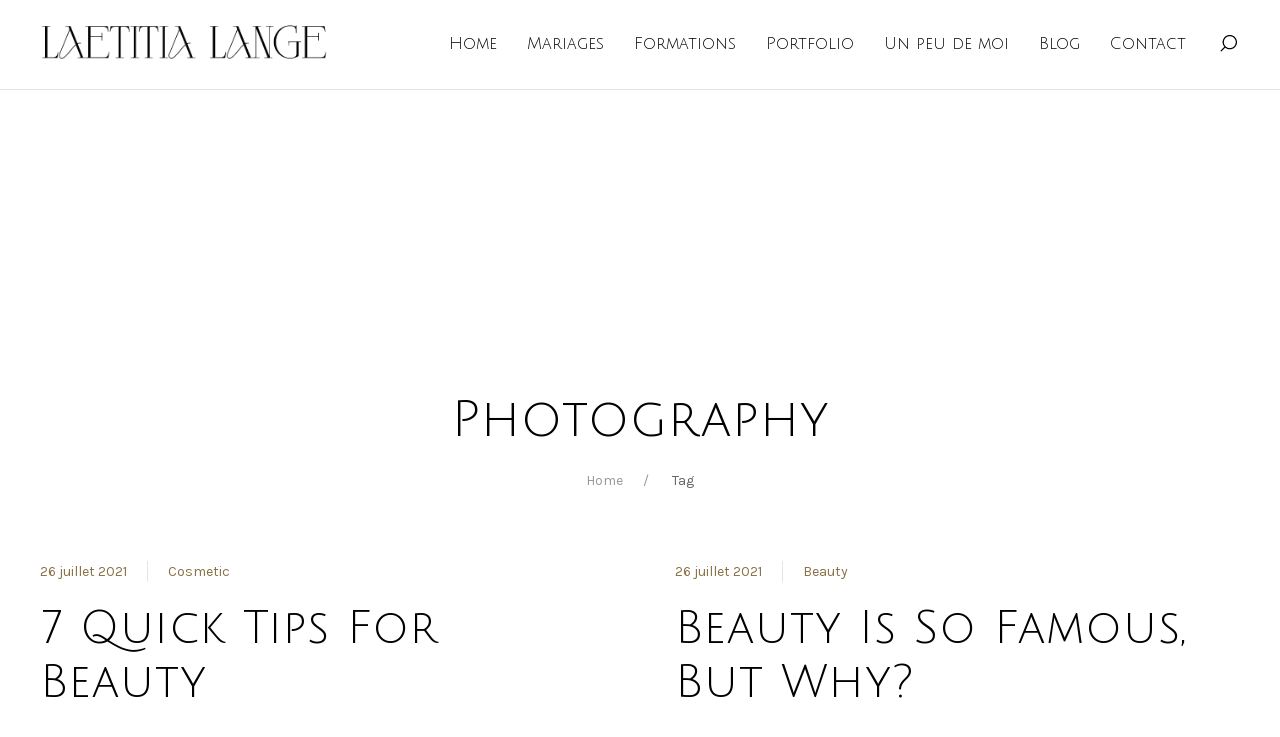

--- FILE ---
content_type: text/html; charset=UTF-8
request_url: https://www.laetitialange.be/tag/photography/
body_size: 23926
content:
<!DOCTYPE html>
<html lang="fr-FR" itemscope itemtype="http://schema.org/WebPage">
<head>
	<meta charset="UTF-8"/>
	<meta name="viewport" content="width=device-width, initial-scale=1"/>
	<link rel="profile" href="http://gmpg.org/xfn/11">
	<link rel="manifest" href="https://www.laetitialange.be/wp-content/themes/kitring/assets/dist/json/manifest.json">
	<link href="https://fonts.googleapis.com/css2?family=Cherish&display=swap" rel="stylesheet">
	<title>Photography &#8211; Laetitia Lange &#8211; Make Up artist &amp; Workshop</title>
<meta name='robots' content='max-image-preview:large' />
	<style>img:is([sizes="auto" i], [sizes^="auto," i]) { contain-intrinsic-size: 3000px 1500px }</style>
	<link rel='dns-prefetch' href='//fonts.googleapis.com' />
<link rel='dns-prefetch' href='//use.fontawesome.com' />
<link rel="alternate" type="application/rss+xml" title="Laetitia Lange - Make Up artist &amp; Workshop &raquo; Flux" href="https://www.laetitialange.be/feed/" />
<link rel="alternate" type="application/rss+xml" title="Laetitia Lange - Make Up artist &amp; Workshop &raquo; Flux des commentaires" href="https://www.laetitialange.be/comments/feed/" />
<link rel="alternate" type="application/rss+xml" title="Laetitia Lange - Make Up artist &amp; Workshop &raquo; Flux de l’étiquette Photography" href="https://www.laetitialange.be/tag/photography/feed/" />
<script type="text/javascript">
/* <![CDATA[ */
window._wpemojiSettings = {"baseUrl":"https:\/\/s.w.org\/images\/core\/emoji\/16.0.1\/72x72\/","ext":".png","svgUrl":"https:\/\/s.w.org\/images\/core\/emoji\/16.0.1\/svg\/","svgExt":".svg","source":{"concatemoji":"https:\/\/www.laetitialange.be\/wp-includes\/js\/wp-emoji-release.min.js?ver=6.8.3"}};
/*! This file is auto-generated */
!function(s,n){var o,i,e;function c(e){try{var t={supportTests:e,timestamp:(new Date).valueOf()};sessionStorage.setItem(o,JSON.stringify(t))}catch(e){}}function p(e,t,n){e.clearRect(0,0,e.canvas.width,e.canvas.height),e.fillText(t,0,0);var t=new Uint32Array(e.getImageData(0,0,e.canvas.width,e.canvas.height).data),a=(e.clearRect(0,0,e.canvas.width,e.canvas.height),e.fillText(n,0,0),new Uint32Array(e.getImageData(0,0,e.canvas.width,e.canvas.height).data));return t.every(function(e,t){return e===a[t]})}function u(e,t){e.clearRect(0,0,e.canvas.width,e.canvas.height),e.fillText(t,0,0);for(var n=e.getImageData(16,16,1,1),a=0;a<n.data.length;a++)if(0!==n.data[a])return!1;return!0}function f(e,t,n,a){switch(t){case"flag":return n(e,"\ud83c\udff3\ufe0f\u200d\u26a7\ufe0f","\ud83c\udff3\ufe0f\u200b\u26a7\ufe0f")?!1:!n(e,"\ud83c\udde8\ud83c\uddf6","\ud83c\udde8\u200b\ud83c\uddf6")&&!n(e,"\ud83c\udff4\udb40\udc67\udb40\udc62\udb40\udc65\udb40\udc6e\udb40\udc67\udb40\udc7f","\ud83c\udff4\u200b\udb40\udc67\u200b\udb40\udc62\u200b\udb40\udc65\u200b\udb40\udc6e\u200b\udb40\udc67\u200b\udb40\udc7f");case"emoji":return!a(e,"\ud83e\udedf")}return!1}function g(e,t,n,a){var r="undefined"!=typeof WorkerGlobalScope&&self instanceof WorkerGlobalScope?new OffscreenCanvas(300,150):s.createElement("canvas"),o=r.getContext("2d",{willReadFrequently:!0}),i=(o.textBaseline="top",o.font="600 32px Arial",{});return e.forEach(function(e){i[e]=t(o,e,n,a)}),i}function t(e){var t=s.createElement("script");t.src=e,t.defer=!0,s.head.appendChild(t)}"undefined"!=typeof Promise&&(o="wpEmojiSettingsSupports",i=["flag","emoji"],n.supports={everything:!0,everythingExceptFlag:!0},e=new Promise(function(e){s.addEventListener("DOMContentLoaded",e,{once:!0})}),new Promise(function(t){var n=function(){try{var e=JSON.parse(sessionStorage.getItem(o));if("object"==typeof e&&"number"==typeof e.timestamp&&(new Date).valueOf()<e.timestamp+604800&&"object"==typeof e.supportTests)return e.supportTests}catch(e){}return null}();if(!n){if("undefined"!=typeof Worker&&"undefined"!=typeof OffscreenCanvas&&"undefined"!=typeof URL&&URL.createObjectURL&&"undefined"!=typeof Blob)try{var e="postMessage("+g.toString()+"("+[JSON.stringify(i),f.toString(),p.toString(),u.toString()].join(",")+"));",a=new Blob([e],{type:"text/javascript"}),r=new Worker(URL.createObjectURL(a),{name:"wpTestEmojiSupports"});return void(r.onmessage=function(e){c(n=e.data),r.terminate(),t(n)})}catch(e){}c(n=g(i,f,p,u))}t(n)}).then(function(e){for(var t in e)n.supports[t]=e[t],n.supports.everything=n.supports.everything&&n.supports[t],"flag"!==t&&(n.supports.everythingExceptFlag=n.supports.everythingExceptFlag&&n.supports[t]);n.supports.everythingExceptFlag=n.supports.everythingExceptFlag&&!n.supports.flag,n.DOMReady=!1,n.readyCallback=function(){n.DOMReady=!0}}).then(function(){return e}).then(function(){var e;n.supports.everything||(n.readyCallback(),(e=n.source||{}).concatemoji?t(e.concatemoji):e.wpemoji&&e.twemoji&&(t(e.twemoji),t(e.wpemoji)))}))}((window,document),window._wpemojiSettings);
/* ]]> */
</script>
<link rel='stylesheet' id='sbi_styles-css' href='https://www.laetitialange.be/wp-content/plugins/instagram-feed/css/sbi-styles.min.css?ver=6.2.1' type='text/css' media='all' />
<link rel='stylesheet' id='dahz-framework-typo-font-css' href='//fonts.googleapis.com/css?family=Julius+Sans+One%3A400%7CKarla%3A400&#038;ver=6.8.3#038;subset=latin-ext' type='text/css' media='all' />
<style id='wp-emoji-styles-inline-css' type='text/css'>

	img.wp-smiley, img.emoji {
		display: inline !important;
		border: none !important;
		box-shadow: none !important;
		height: 1em !important;
		width: 1em !important;
		margin: 0 0.07em !important;
		vertical-align: -0.1em !important;
		background: none !important;
		padding: 0 !important;
	}
</style>
<link rel='stylesheet' id='wp-block-library-css' href='https://www.laetitialange.be/wp-includes/css/dist/block-library/style.min.css?ver=6.8.3' type='text/css' media='all' />
<style id='classic-theme-styles-inline-css' type='text/css'>
/*! This file is auto-generated */
.wp-block-button__link{color:#fff;background-color:#32373c;border-radius:9999px;box-shadow:none;text-decoration:none;padding:calc(.667em + 2px) calc(1.333em + 2px);font-size:1.125em}.wp-block-file__button{background:#32373c;color:#fff;text-decoration:none}
</style>
<style id='global-styles-inline-css' type='text/css'>
:root{--wp--preset--aspect-ratio--square: 1;--wp--preset--aspect-ratio--4-3: 4/3;--wp--preset--aspect-ratio--3-4: 3/4;--wp--preset--aspect-ratio--3-2: 3/2;--wp--preset--aspect-ratio--2-3: 2/3;--wp--preset--aspect-ratio--16-9: 16/9;--wp--preset--aspect-ratio--9-16: 9/16;--wp--preset--color--black: #000000;--wp--preset--color--cyan-bluish-gray: #abb8c3;--wp--preset--color--white: #ffffff;--wp--preset--color--pale-pink: #f78da7;--wp--preset--color--vivid-red: #cf2e2e;--wp--preset--color--luminous-vivid-orange: #ff6900;--wp--preset--color--luminous-vivid-amber: #fcb900;--wp--preset--color--light-green-cyan: #7bdcb5;--wp--preset--color--vivid-green-cyan: #00d084;--wp--preset--color--pale-cyan-blue: #8ed1fc;--wp--preset--color--vivid-cyan-blue: #0693e3;--wp--preset--color--vivid-purple: #9b51e0;--wp--preset--gradient--vivid-cyan-blue-to-vivid-purple: linear-gradient(135deg,rgba(6,147,227,1) 0%,rgb(155,81,224) 100%);--wp--preset--gradient--light-green-cyan-to-vivid-green-cyan: linear-gradient(135deg,rgb(122,220,180) 0%,rgb(0,208,130) 100%);--wp--preset--gradient--luminous-vivid-amber-to-luminous-vivid-orange: linear-gradient(135deg,rgba(252,185,0,1) 0%,rgba(255,105,0,1) 100%);--wp--preset--gradient--luminous-vivid-orange-to-vivid-red: linear-gradient(135deg,rgba(255,105,0,1) 0%,rgb(207,46,46) 100%);--wp--preset--gradient--very-light-gray-to-cyan-bluish-gray: linear-gradient(135deg,rgb(238,238,238) 0%,rgb(169,184,195) 100%);--wp--preset--gradient--cool-to-warm-spectrum: linear-gradient(135deg,rgb(74,234,220) 0%,rgb(151,120,209) 20%,rgb(207,42,186) 40%,rgb(238,44,130) 60%,rgb(251,105,98) 80%,rgb(254,248,76) 100%);--wp--preset--gradient--blush-light-purple: linear-gradient(135deg,rgb(255,206,236) 0%,rgb(152,150,240) 100%);--wp--preset--gradient--blush-bordeaux: linear-gradient(135deg,rgb(254,205,165) 0%,rgb(254,45,45) 50%,rgb(107,0,62) 100%);--wp--preset--gradient--luminous-dusk: linear-gradient(135deg,rgb(255,203,112) 0%,rgb(199,81,192) 50%,rgb(65,88,208) 100%);--wp--preset--gradient--pale-ocean: linear-gradient(135deg,rgb(255,245,203) 0%,rgb(182,227,212) 50%,rgb(51,167,181) 100%);--wp--preset--gradient--electric-grass: linear-gradient(135deg,rgb(202,248,128) 0%,rgb(113,206,126) 100%);--wp--preset--gradient--midnight: linear-gradient(135deg,rgb(2,3,129) 0%,rgb(40,116,252) 100%);--wp--preset--font-size--small: 13px;--wp--preset--font-size--medium: 20px;--wp--preset--font-size--large: 36px;--wp--preset--font-size--x-large: 42px;--wp--preset--spacing--20: 0.44rem;--wp--preset--spacing--30: 0.67rem;--wp--preset--spacing--40: 1rem;--wp--preset--spacing--50: 1.5rem;--wp--preset--spacing--60: 2.25rem;--wp--preset--spacing--70: 3.38rem;--wp--preset--spacing--80: 5.06rem;--wp--preset--shadow--natural: 6px 6px 9px rgba(0, 0, 0, 0.2);--wp--preset--shadow--deep: 12px 12px 50px rgba(0, 0, 0, 0.4);--wp--preset--shadow--sharp: 6px 6px 0px rgba(0, 0, 0, 0.2);--wp--preset--shadow--outlined: 6px 6px 0px -3px rgba(255, 255, 255, 1), 6px 6px rgba(0, 0, 0, 1);--wp--preset--shadow--crisp: 6px 6px 0px rgba(0, 0, 0, 1);}:where(.is-layout-flex){gap: 0.5em;}:where(.is-layout-grid){gap: 0.5em;}body .is-layout-flex{display: flex;}.is-layout-flex{flex-wrap: wrap;align-items: center;}.is-layout-flex > :is(*, div){margin: 0;}body .is-layout-grid{display: grid;}.is-layout-grid > :is(*, div){margin: 0;}:where(.wp-block-columns.is-layout-flex){gap: 2em;}:where(.wp-block-columns.is-layout-grid){gap: 2em;}:where(.wp-block-post-template.is-layout-flex){gap: 1.25em;}:where(.wp-block-post-template.is-layout-grid){gap: 1.25em;}.has-black-color{color: var(--wp--preset--color--black) !important;}.has-cyan-bluish-gray-color{color: var(--wp--preset--color--cyan-bluish-gray) !important;}.has-white-color{color: var(--wp--preset--color--white) !important;}.has-pale-pink-color{color: var(--wp--preset--color--pale-pink) !important;}.has-vivid-red-color{color: var(--wp--preset--color--vivid-red) !important;}.has-luminous-vivid-orange-color{color: var(--wp--preset--color--luminous-vivid-orange) !important;}.has-luminous-vivid-amber-color{color: var(--wp--preset--color--luminous-vivid-amber) !important;}.has-light-green-cyan-color{color: var(--wp--preset--color--light-green-cyan) !important;}.has-vivid-green-cyan-color{color: var(--wp--preset--color--vivid-green-cyan) !important;}.has-pale-cyan-blue-color{color: var(--wp--preset--color--pale-cyan-blue) !important;}.has-vivid-cyan-blue-color{color: var(--wp--preset--color--vivid-cyan-blue) !important;}.has-vivid-purple-color{color: var(--wp--preset--color--vivid-purple) !important;}.has-black-background-color{background-color: var(--wp--preset--color--black) !important;}.has-cyan-bluish-gray-background-color{background-color: var(--wp--preset--color--cyan-bluish-gray) !important;}.has-white-background-color{background-color: var(--wp--preset--color--white) !important;}.has-pale-pink-background-color{background-color: var(--wp--preset--color--pale-pink) !important;}.has-vivid-red-background-color{background-color: var(--wp--preset--color--vivid-red) !important;}.has-luminous-vivid-orange-background-color{background-color: var(--wp--preset--color--luminous-vivid-orange) !important;}.has-luminous-vivid-amber-background-color{background-color: var(--wp--preset--color--luminous-vivid-amber) !important;}.has-light-green-cyan-background-color{background-color: var(--wp--preset--color--light-green-cyan) !important;}.has-vivid-green-cyan-background-color{background-color: var(--wp--preset--color--vivid-green-cyan) !important;}.has-pale-cyan-blue-background-color{background-color: var(--wp--preset--color--pale-cyan-blue) !important;}.has-vivid-cyan-blue-background-color{background-color: var(--wp--preset--color--vivid-cyan-blue) !important;}.has-vivid-purple-background-color{background-color: var(--wp--preset--color--vivid-purple) !important;}.has-black-border-color{border-color: var(--wp--preset--color--black) !important;}.has-cyan-bluish-gray-border-color{border-color: var(--wp--preset--color--cyan-bluish-gray) !important;}.has-white-border-color{border-color: var(--wp--preset--color--white) !important;}.has-pale-pink-border-color{border-color: var(--wp--preset--color--pale-pink) !important;}.has-vivid-red-border-color{border-color: var(--wp--preset--color--vivid-red) !important;}.has-luminous-vivid-orange-border-color{border-color: var(--wp--preset--color--luminous-vivid-orange) !important;}.has-luminous-vivid-amber-border-color{border-color: var(--wp--preset--color--luminous-vivid-amber) !important;}.has-light-green-cyan-border-color{border-color: var(--wp--preset--color--light-green-cyan) !important;}.has-vivid-green-cyan-border-color{border-color: var(--wp--preset--color--vivid-green-cyan) !important;}.has-pale-cyan-blue-border-color{border-color: var(--wp--preset--color--pale-cyan-blue) !important;}.has-vivid-cyan-blue-border-color{border-color: var(--wp--preset--color--vivid-cyan-blue) !important;}.has-vivid-purple-border-color{border-color: var(--wp--preset--color--vivid-purple) !important;}.has-vivid-cyan-blue-to-vivid-purple-gradient-background{background: var(--wp--preset--gradient--vivid-cyan-blue-to-vivid-purple) !important;}.has-light-green-cyan-to-vivid-green-cyan-gradient-background{background: var(--wp--preset--gradient--light-green-cyan-to-vivid-green-cyan) !important;}.has-luminous-vivid-amber-to-luminous-vivid-orange-gradient-background{background: var(--wp--preset--gradient--luminous-vivid-amber-to-luminous-vivid-orange) !important;}.has-luminous-vivid-orange-to-vivid-red-gradient-background{background: var(--wp--preset--gradient--luminous-vivid-orange-to-vivid-red) !important;}.has-very-light-gray-to-cyan-bluish-gray-gradient-background{background: var(--wp--preset--gradient--very-light-gray-to-cyan-bluish-gray) !important;}.has-cool-to-warm-spectrum-gradient-background{background: var(--wp--preset--gradient--cool-to-warm-spectrum) !important;}.has-blush-light-purple-gradient-background{background: var(--wp--preset--gradient--blush-light-purple) !important;}.has-blush-bordeaux-gradient-background{background: var(--wp--preset--gradient--blush-bordeaux) !important;}.has-luminous-dusk-gradient-background{background: var(--wp--preset--gradient--luminous-dusk) !important;}.has-pale-ocean-gradient-background{background: var(--wp--preset--gradient--pale-ocean) !important;}.has-electric-grass-gradient-background{background: var(--wp--preset--gradient--electric-grass) !important;}.has-midnight-gradient-background{background: var(--wp--preset--gradient--midnight) !important;}.has-small-font-size{font-size: var(--wp--preset--font-size--small) !important;}.has-medium-font-size{font-size: var(--wp--preset--font-size--medium) !important;}.has-large-font-size{font-size: var(--wp--preset--font-size--large) !important;}.has-x-large-font-size{font-size: var(--wp--preset--font-size--x-large) !important;}
:where(.wp-block-post-template.is-layout-flex){gap: 1.25em;}:where(.wp-block-post-template.is-layout-grid){gap: 1.25em;}
:where(.wp-block-columns.is-layout-flex){gap: 2em;}:where(.wp-block-columns.is-layout-grid){gap: 2em;}
:root :where(.wp-block-pullquote){font-size: 1.5em;line-height: 1.6;}
</style>
<link rel='stylesheet' id='booked-tooltipster-css' href='https://www.laetitialange.be/wp-content/plugins/booked/assets/js/tooltipster/css/tooltipster.css?ver=3.3.0' type='text/css' media='all' />
<link rel='stylesheet' id='booked-tooltipster-theme-css' href='https://www.laetitialange.be/wp-content/plugins/booked/assets/js/tooltipster/css/themes/tooltipster-light.css?ver=3.3.0' type='text/css' media='all' />
<link rel='stylesheet' id='booked-animations-css' href='https://www.laetitialange.be/wp-content/plugins/booked/assets/css/animations.css?ver=2.4.3' type='text/css' media='all' />
<link rel='stylesheet' id='booked-css-css' href='https://www.laetitialange.be/wp-content/plugins/booked/dist/booked.css?ver=2.4.3' type='text/css' media='all' />
<style id='booked-css-inline-css' type='text/css'>
#ui-datepicker-div.booked_custom_date_picker table.ui-datepicker-calendar tbody td a.ui-state-active,#ui-datepicker-div.booked_custom_date_picker table.ui-datepicker-calendar tbody td a.ui-state-active:hover,body #booked-profile-page input[type=submit].button-primary:hover,body .booked-list-view button.button:hover, body .booked-list-view input[type=submit].button-primary:hover,body div.booked-calendar input[type=submit].button-primary:hover,body .booked-modal input[type=submit].button-primary:hover,body div.booked-calendar .bc-head,body div.booked-calendar .bc-head .bc-col,body div.booked-calendar .booked-appt-list .timeslot .timeslot-people button:hover,body #booked-profile-page .booked-profile-header,body #booked-profile-page .booked-tabs li.active a,body #booked-profile-page .booked-tabs li.active a:hover,body #booked-profile-page .appt-block .google-cal-button > a:hover,#ui-datepicker-div.booked_custom_date_picker .ui-datepicker-header{ background:#c4f2d4 !important; }body #booked-profile-page input[type=submit].button-primary:hover,body div.booked-calendar input[type=submit].button-primary:hover,body .booked-list-view button.button:hover, body .booked-list-view input[type=submit].button-primary:hover,body .booked-modal input[type=submit].button-primary:hover,body div.booked-calendar .bc-head .bc-col,body div.booked-calendar .booked-appt-list .timeslot .timeslot-people button:hover,body #booked-profile-page .booked-profile-header,body #booked-profile-page .appt-block .google-cal-button > a:hover{ border-color:#c4f2d4 !important; }body div.booked-calendar .bc-row.days,body div.booked-calendar .bc-row.days .bc-col,body .booked-calendarSwitcher.calendar,body #booked-profile-page .booked-tabs,#ui-datepicker-div.booked_custom_date_picker table.ui-datepicker-calendar thead,#ui-datepicker-div.booked_custom_date_picker table.ui-datepicker-calendar thead th{ background:#039146 !important; }body div.booked-calendar .bc-row.days .bc-col,body #booked-profile-page .booked-tabs{ border-color:#039146 !important; }#ui-datepicker-div.booked_custom_date_picker table.ui-datepicker-calendar tbody td.ui-datepicker-today a,#ui-datepicker-div.booked_custom_date_picker table.ui-datepicker-calendar tbody td.ui-datepicker-today a:hover,body #booked-profile-page input[type=submit].button-primary,body div.booked-calendar input[type=submit].button-primary,body .booked-list-view button.button, body .booked-list-view input[type=submit].button-primary,body .booked-list-view button.button, body .booked-list-view input[type=submit].button-primary,body .booked-modal input[type=submit].button-primary,body div.booked-calendar .booked-appt-list .timeslot .timeslot-people button,body #booked-profile-page .booked-profile-appt-list .appt-block.approved .status-block,body #booked-profile-page .appt-block .google-cal-button > a,body .booked-modal p.booked-title-bar,body div.booked-calendar .bc-col:hover .date span,body .booked-list-view a.booked_list_date_picker_trigger.booked-dp-active,body .booked-list-view a.booked_list_date_picker_trigger.booked-dp-active:hover,.booked-ms-modal .booked-book-appt,body #booked-profile-page .booked-tabs li a .counter{ background:#56c477; }body #booked-profile-page input[type=submit].button-primary,body div.booked-calendar input[type=submit].button-primary,body .booked-list-view button.button, body .booked-list-view input[type=submit].button-primary,body .booked-list-view button.button, body .booked-list-view input[type=submit].button-primary,body .booked-modal input[type=submit].button-primary,body #booked-profile-page .appt-block .google-cal-button > a,body div.booked-calendar .booked-appt-list .timeslot .timeslot-people button,body .booked-list-view a.booked_list_date_picker_trigger.booked-dp-active,body .booked-list-view a.booked_list_date_picker_trigger.booked-dp-active:hover{ border-color:#56c477; }body .booked-modal .bm-window p i.fa,body .booked-modal .bm-window a,body .booked-appt-list .booked-public-appointment-title,body .booked-modal .bm-window p.appointment-title,.booked-ms-modal.visible:hover .booked-book-appt{ color:#56c477; }.booked-appt-list .timeslot.has-title .booked-public-appointment-title { color:inherit; }
</style>
<link rel='stylesheet' id='contact-form-7-css' href='https://www.laetitialange.be/wp-content/plugins/contact-form-7/includes/css/styles.css?ver=5.8' type='text/css' media='all' />
<link rel='stylesheet' id='dahz-framework-app-style-css' href='https://www.laetitialange.be/wp-content/themes/kitring/assets/dist/css/app.min.css?ver=6.8.3' type='text/css' media='all' />
<style id='dahz-framework-app-style-inline-css' type='text/css'>

				body,
				p,
				.de-cart-checkout__collaterals__cart-totals__shipping-method li .amount,
				.de-header-search__content-input input[type="text"],
				.de-related-post__media a.de-ratio-content--inner > span {
					font-family: Karla;
					font-style: normal;
					font-weight: 400;
				}
				h1, h2, h3, h4, h5, h6, .uk-h1, .uk-h2, .uk-h3, .uk-h4, .uk-h5, .uk-h6, .uk-countdown-number, .de-single .de-related-post__media .de-ratio-content--inner, blockquote p {
					font-family: Julius Sans One;
					font-style: normal;
					font-weight: 400;
				}
				#masthead [data-item-id="mega_menu"] .uk-navbar-dropdown-grid > div > a,
				.de-header-navigation__primary-menu > li > a,
				.de-header-navigation__secondary-menu > li > a,
				.de-header__item > div > a,
				.de-header-mobile__item > div > a,
				a.de-header__empty-menu--primary-menu,
				a.de-header__empty-menu--secondary-menu,
				.header-mobile-menu__elements > div > a,
				.header-mobile-menu__elements > ul > li > a{
					font-family: Julius Sans One;
					font-style: normal;
					font-weight: 400;
				}
				.header-mobile-menu__elements ul.sub-menu > li > a,
				.header-mobile-menu__elements ul.uk-nav-sub > li > a,
				#masthead .de-header__wrapper .de-header-dropdown > li > a{
					font-family: Karla;
					font-style: normal;
					font-weight: 400;
				}
				.de-btn {
					font-family: Karla;
					font-style: normal;
					font-weight: 400;
				}
				
				#header-newsletter-modal .de-quickview-content__summary {
					font-size: 16px;
				}
				@media only screen and ( max-width: 768px ) {
					#header-newsletter-modal .de-quickview-content__summary {
						font-size: 16px;
					}
				}
				.sib_signup_box_inside_1 p {
		text-align: center !important;
}

.gdpr-small {
		font-size: 12px !important;
		color: #cdc0ac !important;
}
em {
		color: #937669 !important;
}
::placeholder { /* Chrome, Firefox, Opera, Safari 10.1+ */
  color: #cdc0ac;
  opacity: 1; /* Firefox */
}

:-ms-input-placeholder { /* Internet Explorer 10-11 */
  color: #cdc0ac;
}

::-ms-input-placeholder { /* Microsoft Edge */
  color: #cdc0ac;
}

.makeupclass  {
    display: block;
    margin-top: -30px;
}
input[type=button], input[type=submit], input[type=reset] {
background-color: var(--button-primary-background-color);
    color: var(--button-primary-color);
    border-color: #cdc0ac;
    margin: 0;
    border: none;
    border-radius: 0;
    overflow: visible;
    font: inherit;
    text-transform: none;
    display: inline-block;
    box-sizing: border-box;
    padding: 0 var(--button-global-padding-horizontal);
    vertical-align: middle;
    font-size: var(--button-global-font-size);
    line-height: var(--button-global-line-height);
    text-align: center;
    text-decoration: none;
    border-radius: var(--button-global-border-radius);
				transition: all 0.5s ease-out;
		-moz-transition: all 0.5s ease-out;
		-webkit-transition: all 0.5s ease-out;
		-webkit-appearance: none;
		cursor: pointer;
		}
input[type=button]:hover, input[type=submit]:hover, input[type=reset]:hover {
	background-color: #453c33;
}

@media screen and (min-width: 960px) {
		.page-id-1112 .de-page-title.uk-section {
			padding-top: 100px;
		}
.de-page-title.uk-section {
    padding-top: 300px;
    padding-bottom: 300px;
}
.uk-heading-primary {
    font-size: 50px !important;
    line-height: 1.2;
    letter-spacing: 1px;
}
}
@media screen and (max-width: 960px) {
.uk-heading-primary {
    font-size: 30px !important;
	}
}
@media only screen and (max-width: 414px) {
		.uk-grid h5[data-dahz-shortcode-key="1533029600862-c1455cd5-91bf"] {
		    font-size: 7vh !important;
		}
}:root{--button-global-font-size:16px;--button-global-line-height:50px;--button-global-border-radius:0px;--button-global-padding-horizontal:40px;--button-global-letter-spacing:0px;--button-global-text-transform:inherit;--button-default-background-color:#000000;--button-default-border-color:#000000;--button-default-color:#ffffff;--button-default-hover-background-color:#7d6f62;--button-default-hover-border-color:#7d6f62;--button-default-hover-color:#ffffff;--button-primary-background-color:#7d6f62;--button-primary-border-color:#7d6f62;--button-primary-color:#ffffff;--button-primary-hover-background-color:#000000;--button-primary-hover-border-color:#000000;--button-primary-hover-color:#ffffff;--button-secondary-background-color:#ffffff;--button-secondary-border-color:#e0e0e0;--button-secondary-color:#888888;--button-secondary-hover-background-color:#000000;--button-secondary-hover-border-color:#000000;--button-secondary-hover-color:#ffffff;--button-danger-background-color:#c02a2a;--button-danger-border-color:#c02a2a;--button-danger-color:#ffffff;--button-danger-hover-background-color:#da3a3a;--button-danger-hover-border-color:#da3a3a;--button-danger-hover-color:#ffffff;--button-disabled-background-color:#eaeaea;--button-disabled-border-color:#eaeaea;--button-disabled-color:#8e8e8e;--button-text-border-color:#bfb5a5;--button-text-color:#bfb5a5;--button-text-hover-color:#000000;--button-text-disabled-color:#d4d4d4;--button-text-line-height:normal;--button-link-color:#000000;--button-link-hover-color:#888888;--button-link-disabled-color:#d4d4d4;--button-link-hover-text-decoration:none;--button-link-line-height:normal;--button-large-border-radius:0px;--button-large-font-size:18px;--button-large-line-height:70px;--button-large-padding-horizontal:60px;--button-small-border-radius:0px;--button-small-font-size:14px;--button-small-line-height:35px;--button-small-padding-horizontal:20px;--form-global-background-color:rgba(255,255,255,0);--form-global-border-color:#e5e5e5;--form-global-border-radius:0px;--form-global-border-width:1px;--form-global-color:#888888;--form-global-height:50px;--form-global-line-height:48px;--form-global-padding-horizontal:10px;--form-global-padding-vertical:4px;--form-global-placeholder-color:#b3b3b3;--form-global-focus-background:rgba(255,255,255,0);--form-global-focus-border:#7d6f62;--form-global-focus-color:#888888;--form-global-disabled-background:#f2f2f2;--form-global-disabled-border:#e5e5e5;--form-global-disabled-color:#e5e5e5;--form-danger-border-color:#d4393e;--form-danger-color:#d4393e;--form-success-border-color:#6dd09d;--form-success-color:#888888;--form-blank-focus-border:#e0e0e0;--form-blank-focus-border-style:solid;--form-large-font-size:18px;--form-large-height:70px;--form-large-line-height:68px;--form-large-padding-horizontal:10px;--form-small-font-size:14px;--form-small-height:35px;--form-small-line-height:33px;--form-small-padding-horizontal:10px;--form-legend-font-size:14px;--form-legend-line-height:20px;--form-label-font-size:14px;--form-label-color:#000000;--form-label-font-weight:bold;--form-label-letter-spacing:0px;--form-label-text-transform:inherit;--form-select-option-color:#000000;--form-select-padding-right:20px;--form-radio-background:rgba(255,255,255,0.3);--form-radio-border:#e5e5e5;--form-radio-border-width:2px;--form-radio-margin-top:-5px;--form-radio-size:20px;--form-radio-checked-focus-background:#000000;--form-radio-focus-border:#000000;--form-radio-checked-background:#000000;--form-radio-checked-border:#000000;--form-radio-disabled-background:#e0e0e0;--form-radio-disabled-border:#e5e5e5;--form-range-thumb-background:#000000;--form-range-thumb-border:#000000;--form-range-thumb-border-radius:500px;--form-range-thumb-border-width:0;--form-range-thumb-height:15px;--form-range-track-background:#f9f9f9;--form-range-track-height:3px;--form-range-track-focus-background:#000000;--form-width-large:500px;--form-width-medium:200px;--form-width-small:130px;--form-width-xsmall:50px;--form-stacked-margin-bottom:10px;--form-horizontal-controls-margin-left:20px;--form-horizontal-controls-text-padding-top:10px;--form-horizontal-label-margin-top:10px;--form-horizontal-label-width:200px;--inverse-button-default-background-color:#ffffff;--inverse-button-default-border-color:#ffffff;--inverse-button-default-color:#000000;--inverse-button-default-hover-background-color:#7d6f62;--inverse-button-default-hover-border-color:#7d6f62;--inverse-button-default-hover-color:#ffffff;--inverse-button-primary-background-color:#7d6f62;--inverse-button-primary-border-color:#7d6f62;--inverse-button-primary-color:#ffffff;--inverse-button-primary-hover-background-color:#423d37;--inverse-button-primary-hover-border-color:#423d37;--inverse-button-primary-hover-color:#ffffff;--inverse-button-secondary-background-color:rgba(0,0,0,0);--inverse-button-secondary-border-color:#ffffff;--inverse-button-secondary-color:#ffffff;--inverse-button-secondary-hover-background-color:#7d6f62;--inverse-button-secondary-hover-border-color:#7d6f62;--inverse-button-secondary-hover-color:#ffffff;--inverse-button-text-border-color:#ffffff;--inverse-button-text-color:#ffffff;--inverse-button-text-hover-color:#bfb5a5;--inverse-button-text-disabled-color:#d8d8d8;--inverse-button-link-color:#ffffff;--inverse-button-link-hover-color:rgba(255,255,255,0.8);--inverse-form-background-color:rgba(255,255,255,0);--inverse-form-border-color:#ffffff;--inverse-form-color:#ffffff;--inverse-form-placeholder-color:#ffffff;--inverse-form-focus-background:rgba(255,255,255,0);--inverse-form-focus-border:#ffffff;--inverse-form-focus-color:#ffffff;--inverse-form-select-icon-color:#ffffff;--inverse-form-radio-background-color:rgba(255,255,255,0);--inverse-form-radio-border-color:#ffffff;--inverse-form-radio-focus-border:#ffffff;--inverse-form-radio-checked-background:rgba(255,255,255,0);--inverse-form-radio-checked-border:#ffffff;--inverse-form-radio-checked-icon-color:#ffffff;--inverse-form-radio-checked-focus-background:#ffffff;--inverse-form-label-color:#ffffff;--offcanvas-global-z-index:1000;--offcanvas-bar-background-color:#ffffff;--offcanvas-bar-padding-horizontal:30px;--offcanvas-bar-m-padding-horizontal:50px;--offcanvas-bar-padding-top:40px;--offcanvas-bar-m-padding-top:40px;--offcanvas-bar-padding-bottom:80px;--offcanvas-bar-m-padding-bottom:50px;--offcanvas-bar-width:300px;--offcanvas-bar-m-width:600px;--offcanvas-close-padding:10px;--offcanvas-close-position:20px;--offcanvas-overlay-overlay-background:rgba(31,31,31,0.85);}
				.woocommerce-page a:not(.de-product__item--add-to-cart-button).button, 
				.woocommerce a:not(.de-product__item--add-to-cart-button).button, 
				.woocommerce-page button.button, 
				.woocommerce button.button, 
				.woocommerce-page input.button, 
				.woocommerce input.button, 
				.woocommerce-page #respond input#submit, 
				.woocommerce #respond input#submit,
				.de-mini-cart__button,
				.uk-button-default:disabled, 
				.uk-button-primary:disabled, 
				.uk-button-secondary:disabled, 
				.uk-button-danger:disabled,
				.uk-button-default, 
				.uk-button-primary, 
				.uk-button-secondary, 
				.uk-button-danger{
					border-width:1px;
					border-style:solid;
				}
			
						.woocommerce-account .woocommerce-MyAccount-orders td.woocommerce-orders-table__cell-order-actions a,
						.uk-button-text {
							padding: 0!important;
							background: none;
							position: relative;
							padding-left: 28px!important;
						}
						.woocommerce-account .woocommerce-MyAccount-orders td.woocommerce-orders-table__cell-order-actions a::before,
						.uk-button-text::before {
							content: "";
							position: absolute;
							top: calc(50% - 1px);
							left: 0;
							width: 20px;
							border-bottom: 1px solid #bfb5a5;
						}
					
				input[type=date],
				input[type=datetime],
				input[type=datetime-local],
				input[type=email],
				input[type=month],
				input[type=number],
				input[type=password],
				input[type=range],
				input[type=search],
				input[type=tel],
				input[type=text],
				input[type=time],
				input[type=url],
				input[type=week],
				select,
				.select2-selection select2-selection--single,
				textarea{
					border-width:1px;
					border-style:solid;
				}
			
				.select2-selection select2-selection--single,
				select:not([multiple]):not([size]),
				.uk-select:not([multiple]):not([size]) {
					background-image:url( "data:image/svg+xml;charset=UTF-8,%0D%0A%09%09%09%09%3Csvg%20width%3D%2224%22%20height%3D%2216%22%20viewBox%3D%220%200%2024%2016%22%20xmlns%3D%22http%3A%2F%2Fwww.w3.org%2F2000%2Fsvg%22%3E%0D%0A%09%09%09%09%09%3Cpolygon%20fill%3D%22%23000000%22%20points%3D%2212%201%209%206%2015%206%22%20%2F%3E%0D%0A%09%09%09%09%09%3Cpolygon%20fill%3D%22%23000000%22%20points%3D%2212%2013%209%208%2015%208%22%20%2F%3E%0D%0A%09%09%09%09%3C%2Fsvg%3E%0D%0A%09%09%09" );
				}
			
				.select2-selection select2-selection--single:disabled,
				select:not([multiple]):not([size]):disabled,
				.uk-select:not([multiple]):not([size]):disabled {
					background-image:url( "data:image/svg+xml;charset=UTF-8,%0D%0A%09%09%09%09%3Csvg%20width%3D%2224%22%20height%3D%2216%22%20viewBox%3D%220%200%2024%2016%22%20xmlns%3D%22http%3A%2F%2Fwww.w3.org%2F2000%2Fsvg%22%3E%0D%0A%09%09%09%09%09%3Cpolygon%20fill%3D%22%23000000%22%20points%3D%2212%201%209%206%2015%206%22%20%2F%3E%0D%0A%09%09%09%09%09%3Cpolygon%20fill%3D%22%23000000%22%20points%3D%2212%2013%209%208%2015%208%22%20%2F%3E%0D%0A%09%09%09%09%3C%2Fsvg%3E%0D%0A%09%09%09" );
				}
			
				input[type=radio]:checked,
				.uk-radio:checked{
					background-image:url( "data:image/svg+xml;charset=UTF-8,%0D%0A%09%09%09%09%3Csvg%20width%3D%2216%22%20height%3D%2216%22%20viewBox%3D%220%200%2016%2016%22%20xmlns%3D%22http%3A%2F%2Fwww.w3.org%2F2000%2Fsvg%22%3E%0D%0A%09%09%09%09%09%3Ccircle%20fill%3D%22%23ffffff%22%20cx%3D%228%22%20cy%3D%228%22%20r%3D%222%22%20%2F%3E%0D%0A%09%09%09%09%3C%2Fsvg%3E%0D%0A%09%09%09%09" );
				}
				input[type=checkbox]:checked,
				.uk-checkbox:checked{
					background-image:url( "data:image/svg+xml;charset=UTF-8,%0D%0A%09%09%09%09%3Csvg%20width%3D%2214%22%20height%3D%2211%22%20viewBox%3D%220%200%2014%2011%22%20xmlns%3D%22http%3A%2F%2Fwww.w3.org%2F2000%2Fsvg%22%3E%0D%0A%09%09%09%09%09%3Cpolygon%20fill%3D%22%23ffffff%22%20points%3D%2212%201%205%207.5%202%205%201%205.5%205%2010%2013%201.5%22%20%2F%3E%0D%0A%09%09%09%09%3C%2Fsvg%3E%0D%0A%09%09%09%09" );
				}
				input[type=checkbox]:indeterminate,
				.uk-checkbox:indeterminate{
					background-image:url( "data:image/svg+xml;charset=UTF-8,%0D%0A%09%09%09%09%3Csvg%20width%3D%2216%22%20height%3D%2216%22%20viewBox%3D%220%200%2016%2016%22%20xmlns%3D%22http%3A%2F%2Fwww.w3.org%2F2000%2Fsvg%22%3E%0D%0A%09%09%09%09%09%3Crect%20fill%3D%22%23ffffff%22%20x%3D%223%22%20y%3D%228%22%20width%3D%2210%22%20height%3D%221%22%20%2F%3E%0D%0A%09%09%09%09%3C%2Fsvg%3E%0D%0A%09%09%09%09" );
				}
			
				input[type=radio]:disabled:checked,
				.uk-radio:disabled:checked{
					background-image:url( "data:image/svg+xml;charset=UTF-8,%0D%0A%09%09%09%09%3Csvg%20width%3D%2216%22%20height%3D%2216%22%20viewBox%3D%220%200%2016%2016%22%20xmlns%3D%22http%3A%2F%2Fwww.w3.org%2F2000%2Fsvg%22%3E%0D%0A%09%09%09%09%09%3Ccircle%20fill%3D%22%23ffffff%22%20cx%3D%228%22%20cy%3D%228%22%20r%3D%222%22%20%2F%3E%0D%0A%09%09%09%09%3C%2Fsvg%3E%0D%0A%09%09%09%09" );
				}
				input[type=checkbox]:disabled:checked,
				.uk-checkbox:checked:disabled{
					background-image:url( "data:image/svg+xml;charset=UTF-8,%0D%0A%09%09%09%09%3Csvg%20width%3D%2214%22%20height%3D%2211%22%20viewBox%3D%220%200%2014%2011%22%20xmlns%3D%22http%3A%2F%2Fwww.w3.org%2F2000%2Fsvg%22%3E%0D%0A%09%09%09%09%09%3Cpolygon%20fill%3D%22%23ffffff%22%20points%3D%2212%201%205%207.5%202%205%201%205.5%205%2010%2013%201.5%22%20%2F%3E%0D%0A%09%09%09%09%3C%2Fsvg%3E%0D%0A%09%09%09%09" );
				}
				input[type=checkbox]:disabled:indeterminate,
				.uk-checkbox:disabled:indeterminate{
					background-image:url( "data:image/svg+xml;charset=UTF-8,%0D%0A%09%09%09%09%3Csvg%20width%3D%2216%22%20height%3D%2216%22%20viewBox%3D%220%200%2016%2016%22%20xmlns%3D%22http%3A%2F%2Fwww.w3.org%2F2000%2Fsvg%22%3E%0D%0A%09%09%09%09%09%3Crect%20fill%3D%22%23ffffff%22%20x%3D%223%22%20y%3D%228%22%20width%3D%2210%22%20height%3D%221%22%20%2F%3E%0D%0A%09%09%09%09%3C%2Fsvg%3E%0D%0A%09%09%09%09" );
				}
			
				input[type=range]::-webkit-slider-thumb,
				.uk-range::-webkit-slider-thumb {
					margin-top: -7.5px;
				}
			
				.uk-light .select2-selection select2-selection--single,
				.uk-light select:not([multiple]):not([size]),
				.uk-light .uk-select:not([multiple]):not([size]) {
					background-image:url( "data:image/svg+xml;charset=UTF-8,%0D%0A%09%09%09%09%3Csvg%20width%3D%2224%22%20height%3D%2216%22%20viewBox%3D%220%200%2024%2016%22%20xmlns%3D%22http%3A%2F%2Fwww.w3.org%2F2000%2Fsvg%22%3E%0D%0A%09%09%09%09%09%3Cpolygon%20fill%3D%22%23ffffff%22%20points%3D%2212%201%209%206%2015%206%22%20%2F%3E%0D%0A%09%09%09%09%09%3Cpolygon%20fill%3D%22%23ffffff%22%20points%3D%2212%2013%209%208%2015%208%22%20%2F%3E%0D%0A%09%09%09%09%3C%2Fsvg%3E%0D%0A%09%09%09" );
				}
			
				.uk-light input[type=radio]:checked,
				.uk-light .uk-radio:checked{
					background-image:url( "data:image/svg+xml;charset=UTF-8,%0D%0A%09%09%09%09%3Csvg%20width%3D%2216%22%20height%3D%2216%22%20viewBox%3D%220%200%2016%2016%22%20xmlns%3D%22http%3A%2F%2Fwww.w3.org%2F2000%2Fsvg%22%3E%0D%0A%09%09%09%09%09%3Ccircle%20fill%3D%22%23000000%22%20cx%3D%228%22%20cy%3D%228%22%20r%3D%222%22%20%2F%3E%0D%0A%09%09%09%09%3C%2Fsvg%3E%0D%0A%09%09%09%09" );
				}
				.uk-light input[type=checkbox]:checked,
				.uk-light .uk-checkbox:checked{
					background-image:url( "data:image/svg+xml;charset=UTF-8,%0D%0A%09%09%09%09%3Csvg%20width%3D%2214%22%20height%3D%2211%22%20viewBox%3D%220%200%2014%2011%22%20xmlns%3D%22http%3A%2F%2Fwww.w3.org%2F2000%2Fsvg%22%3E%0D%0A%09%09%09%09%09%3Cpolygon%20fill%3D%22%23000000%22%20points%3D%2212%201%205%207.5%202%205%201%205.5%205%2010%2013%201.5%22%20%2F%3E%0D%0A%09%09%09%09%3C%2Fsvg%3E%0D%0A%09%09%09%09" );
				}
				.uk-light input[type=checkbox]:indeterminate,
				.uk-light .uk-checkbox:indeterminate{
					background-image:url( "data:image/svg+xml;charset=UTF-8,%0D%0A%09%09%09%09%3Csvg%20width%3D%2216%22%20height%3D%2216%22%20viewBox%3D%220%200%2016%2016%22%20xmlns%3D%22http%3A%2F%2Fwww.w3.org%2F2000%2Fsvg%22%3E%0D%0A%09%09%09%09%09%3Crect%20fill%3D%22%23000000%22%20x%3D%223%22%20y%3D%228%22%20width%3D%2210%22%20height%3D%221%22%20%2F%3E%0D%0A%09%09%09%09%3C%2Fsvg%3E%0D%0A%09%09%09%09" );
				}
			
				.entry-sticky {
					border-color: #000000;
					background-color:#000000;
					color:#ffffff;
				}
				.de-archive .entry-sticky::after {
					border-top-color: #816741;
				}
				.layout-1 .de-archive .entry-content,
				.layout-2 .de-archive .entry-content,
				.layout-3 .de-archive .entry-item::after {
					border-color: #e5e5e5;
				}
				
				
				.de-content__wrapper * :not(.uk-pagination):not(.uk-tab) > :not(h1):not(h2):not(h3):not(h4):not(h5):not(h6):not(.uk-h1):not(.uk-h2):not(.uk-h3):not(.uk-h4):not(.uk-h5):not(.uk-h6):not(.de-social-accounts) > a:not(.uk-button):not(.button)
			{
					transition: .3s;
					color:#8a7046;
				}
				
				.de-content__wrapper * :not(.uk-pagination):not(.uk-tab) > :not(h1):not(h2):not(h3):not(h4):not(h5):not(h6):not(.uk-h1):not(.uk-h2):not(.uk-h3):not(.uk-h4):not(.uk-h5):not(.uk-h6):not(.de-social-accounts) > a:not(.uk-button):not(.button):hover,
				.de-content__wrapper * :not(.uk-pagination):not(.uk-tab) > :not(h1):not(h2):not(h3):not(h4):not(h5):not(h6):not(.uk-h1):not(.uk-h2):not(.uk-h3):not(.uk-h4):not(.uk-h5):not(.uk-h6):not(.de-social-accounts) > a:not(.uk-button):not(.button):focus,
				.de-content__wrapper * :not(.uk-pagination):not(.uk-tab) > * > a:not(.uk-button):not(.button):hover,
				.de-content__wrapper * :not(.uk-pagination):not(.uk-tab) > * > a:not(.uk-button):not(.button):focus
			{
					color:#5e5248;
				}
				.ds-single-product .ds-site-content__product .woocommerce-tabs .uk-tab > .uk-active a{
					border-color : #8a7046;
				}
				body.woocommerce .wishlist_table a:not(.de-product__item-grouped--add-to-cart-button):not(.checkout-button).button,
				body.woocommerce .ds-site-content__product .entry-summary a:not(.de-product__item-grouped--add-to-cart-button):not(.checkout-button).button
				{
					background-color:transparent;
					border:none;
					color:#8a7046;
				}
				body.woocommerce .wishlist_table a:not(.de-product__item-grouped--add-to-cart-button):not(.checkout-button).button svg{
					display:none;
				}
				body.woocommerce .wishlist_table a:not(.de-product__item-grouped--add-to-cart-button):not(.checkout-button).button:hover,
				body.woocommerce .wishlist_table a:not(.de-product__item-grouped--add-to-cart-button):not(.checkout-button).button:focus,
				body.woocommerce .ds-site-content__product .entry-summary a:not(.de-product__item-grouped--add-to-cart-button):not(.checkout-button).button:hover,
				body.woocommerce .ds-site-content__product .entry-summary a:not(.de-product__item-grouped--add-to-cart-button):not(.checkout-button).button:focus
				{
					background-color:transparent;
					border:none;
					color:#5e5248;
				}
				
			#de-header-horizontal.de-header-transparent .de-header__wrapper {
				position:absolute;
				top: 0;
				right: 0;
				left: 0;
			}
			.woocommerce-orders-table__cell-order-actions a{
				background:none!important;
				color:#bfb5a5!important;
			}
			.woocommerce-orders-table__cell-order-actions a:hover{
				background:none!important;
				color:#000000!important;
			}
			.de-footer__widget .de-sidebar__widget-separator:last-child,
			.sidebar .de-sidebar__widget-separator:last-child {
				display:none;
			}
			@media( max-width:959px ) {
				.footer-section__toggle-content {
					max-height:0;
					transition :.3s;
					overflow:hidden;
				}
			}
			.header-mobile-menu__container--content .uk-parent > a::after{
				content: "";
				width: 1.5em;
				height: 1.5em;
				float: right;
				background-image: url(data:image/svg+xml;charset=UTF-8,%3Csvg%20xmlns%3D%22http%3A%2F%2Fwww.w3.org%2F2000%2Fsvg%22%20width%3D%2220%22%20height%3D%2220%22%20viewBox%3D%220%200%2020%2020%22%3E%3Ctitle%3Edf%3C%2Ftitle%3E%3Cg%20id%3D%22dots-horizontal%22%3E%3Cpath%20d%3D%22M4%2C8.5a1%2C1%2C0%2C1%2C1-1%2C1%2C1%2C1%2C0%2C0%2C1%2C1-1m0-1a2%2C2%2C0%2C1%2C0%2C2%2C2%2C2%2C2%2C0%2C0%2C0-2-2Zm6%2C1a1%2C1%2C0%2C1%2C1-1%2C1%2C1%2C1%2C0%2C0%2C1%2C1-1m0-1a2%2C2%2C0%2C1%2C0%2C2%2C2%2C2%2C2%2C0%2C0%2C0-2-2Zm6%2C1a1%2C1%2C0%2C1%2C1-1%2C1%2C1%2C1%2C0%2C0%2C1%2C1-1m0-1a2%2C2%2C0%2C1%2C0%2C2%2C2%2C2%2C2%2C0%2C0%2C0-2-2Z%22%2F%3E%3C%2Fg%3E%3C%2Fsvg%3E);
				background-repeat: no-repeat;
				background-position: 50% 50%;
				transition:.3s;
			}
			.header-mobile-menu__container--content .uk-parent.uk-open > a::after{
				background-image: url(data:image/svg+xml;charset=UTF-8,%3Csvg%20xmlns%3D%22http%3A%2F%2Fwww.w3.org%2F2000%2Fsvg%22%20width%3D%2220%22%20height%3D%2220%22%20viewBox%3D%220%200%2020%2020%22%3E%3Ctitle%3Edf%3C%2Ftitle%3E%3Cg%20id%3D%22dots-vertical%22%3E%3Cpath%20d%3D%22M11%2C3.5a1%2C1%2C0%2C1%2C1-1-1%2C1%2C1%2C0%2C0%2C1%2C1%2C1m1%2C0a2%2C2%2C0%2C1%2C0-2%2C2%2C2%2C2%2C0%2C0%2C0%2C2-2Zm-1%2C6a1%2C1%2C0%2C1%2C1-1-1%2C1%2C1%2C0%2C0%2C1%2C1%2C1m1%2C0a2%2C2%2C0%2C1%2C0-2%2C2%2C2%2C2%2C0%2C0%2C0%2C2-2Zm-1%2C6a1%2C1%2C0%2C1%2C1-1-1%2C1%2C1%2C0%2C0%2C1%2C1%2C1m1%2C0a2%2C2%2C0%2C1%2C0-2%2C2%2C2%2C2%2C0%2C0%2C0%2C2-2Z%22%2F%3E%3C%2Fg%3E%3C%2Fsvg%3E);
			}
			#masthead .sub-menu-item {
				position: relative;
			}
			.de-dropdown__dropped{
				top:-15px !important;
			}
			.footer-section__toggle-content--show {
				max-height:100vh;
			}
			.footer-section__toggle-content--btn {
				position: relative;
			}
			.footer-section__toggle-content--btn::after{
				content: "";
				width: 10px;
				height: 10px;
				border-left: 1px solid;
				border-bottom: 1px solid;
				transform: rotate(-45deg) translateY(-40%);
			}
			.footer-section__toggle-content--btn.active{
				padding-bottom:10px!important;
				margin-bottom:10px;
			}
			.footer-section__toggle-content--btn.active::after{
				border: 0;
				border-right: 1px solid;
				border-top: 1px solid;
				transform: rotate(-45deg) translateX(-30%);
			}
			.footer-section__toggle-content--btn{
				display: flex;
				align-items: center;
				transition:.3s;
				justify-content: space-between;
			}
			.de-mobile-nav .de-mobile-nav__depth-1, .de-mobile-nav .de-mobile-nav__depth-2{
					padding: 5px 0 5px 20px;
			}
			.de-dot-nav{
				display: block;
				box-sizing: border-box;
				width: 10px;
				height: 10px;
				border-radius: 50%;
				background: transparent;
				text-indent: 100%;
				overflow: hidden;
				white-space: nowrap;
				border: 1px solid rgba(102,102,102,0.4);
				transition: .2s ease-in-out;
				transition-property: background-color,border-color;
			}
			.uk-active > .de-dot-nav{
				background-color: rgba(102,102,102,0.6);
				border-color: transparent;
			}
			.de-header__section--show-on-sticky.uk-active{
				z-index:1000;
			}
			.de-dropdown__container{
				z-index:1020;
			}
		
				#header-section1.de-header__section {
					min-height: 59px;
				}
				#header-mobile-section1.de-header-mobile__section {
					min-height: 39px;
				}
				#header-section1.de-header__section,
				#header-mobile-section1.de-header-mobile__section {
					background-color: #ffffff;
					
					border-bottom-width: 1px;
					border-bottom-color: #e5e5e5;
					border-bottom-style: solid;
				}
				#header-section1 .de-primary-menu > li > .sub-menu,
				#header-section1 .menu > li > ul.sub-menu,
				#header-section1 .de-header__mini-cart-container--as-dropdown.de-header__mini-cart-container--horizontal,
				#header-section1 .de-account-content__wrapper ul.de-dropdown,
				#header-section1 .de-currency__element ul.de-dropdown,
				#header-section1 .de-account-content__wrapper .de-account-content--as-dropdown {
					top: calc( 100% + 1px );
				}
				#header-section1.de-header__section *:not(.uk-button),
				#header-section1.de-header__section *:not(.uk-button):visited,
				#header-mobile-section1.de-header-mobile__section *:not(.uk-button),
				#header-mobile-section1.de-header-mobile__section ul.de-primary-menu--modified>li>a:not(.uk-button):after
				{
					color: #000000;
				}
				#header-section1.de-header__section ul.de-primary-menu--modified > li > a:after,
				#header-mobile-section1.de-header-mobile__section ul.de-primary-menu--modified > li > a:after {
					background: #000000;
				}
				#header-section1.de-header__section a:not(.uk-button):hover,
				#header-section1.de-header__section a:not(.uk-button):hover *,
				#header-mobile-section1.de-header-mobile__section a:not(.uk-button):hover,
				#header-mobile-section1.de-header-mobile__section a:not(.uk-button):hover * {
					color: rgba(0,0,0,0.65);
				}

				#header-section1 .hover-2 > ul > li > a:first-child:after,
				#header-section1 .hover-2 #secondary-menu > li > a:first-child:after,
				.de-header-vertical #header-section1 .is-uppercase.hover-2 .sub-menu > li:hover > a:after {
					background-color: rgba(0,0,0,0.65);
				}
				#footer-section1.de-footer__section {
					background-color: #fff;
					
					padding-top: 12px;
					padding-bottom: 12px;
					border-top-width: 0px;
					border-top-color: #e5e5e5;
					border-top-style: solid;
				}
				#footer-section1.de-footer__section .de-footer__main-navigation .menu ul.children > li {
					border-color: #e5e5e5;
				}
				#footer-section1.de-footer__section {
					color: #888888;
				}
				#footer-section1.de-footer__section a {
					color: #bfb5a5;
				}
				#footer-section1.de-footer__section .uk-h1 a,
				#footer-section1.de-footer__section .uk-h2 a,
				#footer-section1.de-footer__section .uk-h3 a,
				#footer-section1.de-footer__section .uk-h4 a,
				#footer-section1.de-footer__section .uk-h5 a,
				#footer-section1.de-footer__section .uk-h6 a,
				#footer-section1.de-footer__section h1 a,
				#footer-section1.de-footer__section h2 a,
				#footer-section1.de-footer__section h3 a,
				#footer-section1.de-footer__section h4 a,
				#footer-section1.de-footer__section h5 a,
				#footer-section1.de-footer__section h6 a {
					color: #000000;
				}
				#footer-section1.de-footer__section a:hover {
					color: #5e5248 !important;
				}
				#footer-section1.de-footer__section .de-widget__recent-posts-meta a,
				#footer-section1.de-footer__section .rss-date {
					color: #525252;
				}
				#footer-section1.de-footer__section .widget-title {
					color: #000000;
				}
				#footer-section1.de-footer__section .widget.widget_calendar table #today {
					border-color: #e5e5e5;
				}
				
				#header-section2.de-header__section {
					min-height: 89px;
				}
				#header-mobile-section2.de-header-mobile__section {
					min-height: 59px;
				}
				#header-section2.de-header__section,
				#header-mobile-section2.de-header-mobile__section {
					background-color: #ffffff;
					
					border-bottom-width: 1px;
					border-bottom-color: #e5e5e5;
					border-bottom-style: solid;
				}
				#header-section2 .de-primary-menu > li > .sub-menu,
				#header-section2 .menu > li > ul.sub-menu,
				#header-section2 .de-header__mini-cart-container--as-dropdown.de-header__mini-cart-container--horizontal,
				#header-section2 .de-account-content__wrapper ul.de-dropdown,
				#header-section2 .de-currency__element ul.de-dropdown,
				#header-section2 .de-account-content__wrapper .de-account-content--as-dropdown {
					top: calc( 100% + 1px );
				}
				#header-section2.de-header__section *:not(.uk-button),
				#header-section2.de-header__section *:not(.uk-button):visited,
				#header-mobile-section2.de-header-mobile__section *:not(.uk-button),
				#header-mobile-section2.de-header-mobile__section ul.de-primary-menu--modified>li>a:not(.uk-button):after
				{
					color: #000000;
				}
				#header-section2.de-header__section ul.de-primary-menu--modified > li > a:after,
				#header-mobile-section2.de-header-mobile__section ul.de-primary-menu--modified > li > a:after {
					background: #000000;
				}
				#header-section2.de-header__section a:not(.uk-button):hover,
				#header-section2.de-header__section a:not(.uk-button):hover *,
				#header-mobile-section2.de-header-mobile__section a:not(.uk-button):hover,
				#header-mobile-section2.de-header-mobile__section a:not(.uk-button):hover * {
					color: rgba(0,0,0,0.75);
				}

				#header-section2 .hover-2 > ul > li > a:first-child:after,
				#header-section2 .hover-2 #secondary-menu > li > a:first-child:after,
				.de-header-vertical #header-section2 .is-uppercase.hover-2 .sub-menu > li:hover > a:after {
					background-color: rgba(0,0,0,0.75);
				}
				#footer-section2.de-footer__section {
					background-color: #e6dbcf;
					
					padding-top: 110px;
					padding-bottom: 90px;
					border-top-width: 0px;
					border-top-color: #ffffff;
					border-top-style: solid;
				}
				#footer-section2.de-footer__section .de-footer__main-navigation .menu ul.children > li {
					border-color: #ffffff;
				}
				#footer-section2.de-footer__section {
					color: #f4f4f4;
				}
				#footer-section2.de-footer__section a {
					color: #ffffff;
				}
				#footer-section2.de-footer__section .uk-h1 a,
				#footer-section2.de-footer__section .uk-h2 a,
				#footer-section2.de-footer__section .uk-h3 a,
				#footer-section2.de-footer__section .uk-h4 a,
				#footer-section2.de-footer__section .uk-h5 a,
				#footer-section2.de-footer__section .uk-h6 a,
				#footer-section2.de-footer__section h1 a,
				#footer-section2.de-footer__section h2 a,
				#footer-section2.de-footer__section h3 a,
				#footer-section2.de-footer__section h4 a,
				#footer-section2.de-footer__section h5 a,
				#footer-section2.de-footer__section h6 a {
					color: #ffffff;
				}
				#footer-section2.de-footer__section a:hover {
					color: rgba(255,255,255,0.85) !important;
				}
				#footer-section2.de-footer__section .de-widget__recent-posts-meta a,
				#footer-section2.de-footer__section .rss-date {
					color: rgba(255,255,255,0.8);
				}
				#footer-section2.de-footer__section .widget-title {
					color: #ffffff;
				}
				#footer-section2.de-footer__section .widget.widget_calendar table #today {
					border-color: rgba(255,255,255,0.4);
				}
				
				#header-section3.de-header__section {
					min-height: 90px;
				}
				#header-mobile-section3.de-header-mobile__section {
					min-height: 40px;
				}
				#header-section3.de-header__section,
				#header-mobile-section3.de-header-mobile__section {
					background-color: #fff;
					
					border-bottom-width: 0px;
					border-bottom-color: #e5e5e5;
					border-bottom-style: none;
				}
				#header-section3 .de-primary-menu > li > .sub-menu,
				#header-section3 .menu > li > ul.sub-menu,
				#header-section3 .de-header__mini-cart-container--as-dropdown.de-header__mini-cart-container--horizontal,
				#header-section3 .de-account-content__wrapper ul.de-dropdown,
				#header-section3 .de-currency__element ul.de-dropdown,
				#header-section3 .de-account-content__wrapper .de-account-content--as-dropdown {
					top: calc( 100% + 0px );
				}
				#header-section3.de-header__section *:not(.uk-button),
				#header-section3.de-header__section *:not(.uk-button):visited,
				#header-mobile-section3.de-header-mobile__section *:not(.uk-button),
				#header-mobile-section3.de-header-mobile__section ul.de-primary-menu--modified>li>a:not(.uk-button):after
				{
					color: #000000;
				}
				#header-section3.de-header__section ul.de-primary-menu--modified > li > a:after,
				#header-mobile-section3.de-header-mobile__section ul.de-primary-menu--modified > li > a:after {
					background: #000000;
				}
				#header-section3.de-header__section a:not(.uk-button):hover,
				#header-section3.de-header__section a:not(.uk-button):hover *,
				#header-mobile-section3.de-header-mobile__section a:not(.uk-button):hover,
				#header-mobile-section3.de-header-mobile__section a:not(.uk-button):hover * {
					color: rgba(0,0,0,0.65);
				}

				#header-section3 .hover-2 > ul > li > a:first-child:after,
				#header-section3 .hover-2 #secondary-menu > li > a:first-child:after,
				.de-header-vertical #header-section3 .is-uppercase.hover-2 .sub-menu > li:hover > a:after {
					background-color: rgba(0,0,0,0.65);
				}
				#footer-section3.de-footer__section {
					background-color: #000000;
					
					padding-top: 60px;
					padding-bottom: 60px;
					border-top-width: 0px;
					border-top-color: #ffffff;
					border-top-style: none;
				}
				#footer-section3.de-footer__section .de-footer__main-navigation .menu ul.children > li {
					border-color: #ffffff;
				}
				#footer-section3.de-footer__section {
					color: #e0e0e0;
				}
				#footer-section3.de-footer__section a {
					color: #ffffff;
				}
				#footer-section3.de-footer__section .uk-h1 a,
				#footer-section3.de-footer__section .uk-h2 a,
				#footer-section3.de-footer__section .uk-h3 a,
				#footer-section3.de-footer__section .uk-h4 a,
				#footer-section3.de-footer__section .uk-h5 a,
				#footer-section3.de-footer__section .uk-h6 a,
				#footer-section3.de-footer__section h1 a,
				#footer-section3.de-footer__section h2 a,
				#footer-section3.de-footer__section h3 a,
				#footer-section3.de-footer__section h4 a,
				#footer-section3.de-footer__section h5 a,
				#footer-section3.de-footer__section h6 a {
					color: #ffffff;
				}
				#footer-section3.de-footer__section a:hover {
					color: rgba(255,255,255,0.85) !important;
				}
				#footer-section3.de-footer__section .de-widget__recent-posts-meta a,
				#footer-section3.de-footer__section .rss-date {
					color: rgba(255,255,255,0.8);
				}
				#footer-section3.de-footer__section .widget-title {
					color: #ffffff;
				}
				#footer-section3.de-footer__section .widget.widget_calendar table #today {
					border-color: rgba(255,255,255,0.4);
				}
				
				.widget.widget_product_search input[type="search"] {
					border-color: #e5e5e5;
				}
				.widget.widget_product_search button {
					color: #6d6a6a;
				}
				.widget_tag_cloud .tagcloud a,
				.widget_product_tag_cloud .tagcloud a,
				.widget_layered_nav a,
				.widget_product_categories a,
				.de-widget.widget_swatches a {
					color: #6d6a6a;
				}
				.widget_tag_cloud .tagcloud a:hover,
				.widget_product_tag_cloud .tagcloud a:hover,
				.widget_layered_nav a:hover,
				.widget_product_categories a:hover,
				.de-widget.widget_swatches a:hover {
					color: #5e5248;
				}
				.de-content__sidebar .widget.widget_shopping_cart .woocommerce-mini-cart,
				.de-footer__item .widget.widget_shopping_cart .woocommerce-mini-cart,
				.woocommerce .widget_product_tag_cloud .tagcloud a,
				.widget.widget_tag_cloud .tagcloud a,
				.woocommerce .widget_product_search form:after {
					border-color: #e5e5e5;
				}
				
				#masthead .de-social-accounts a.de-social-accounts__icon--fill, #masthead .de-social-accounts a.de-social-accounts__icon--outline{
					border-radius:100px;
				}

				#masthead .de-social-accounts a *{
					color:#000000;
				}

				#masthead .de-social-accounts a:hover *{
					color:rgba(0,0,0,0.5);
				}

				#masthead .de-social-accounts a.de-social-accounts__icon--fill{
					background-color:#bfb5a5;
				}
				#masthead .de-social-accounts a.de-social-accounts__icon--fill:hover{
					background-color:#bfb5a5;
				}
				.de-footer .de-social-accounts a.de-social-accounts__icon--fill{
					background-color:#757575;
				}
				.de-footer .de-social-accounts a.de-social-accounts__icon--fill:hover{
					background-color:#494949;
				}

				.de-footer .de-social-accounts a.de-social-accounts__icon--fill, .de-footer .de-social-accounts a.de-social-accounts__icon--outline{
					border-radius:100px;
				}
				.de-footer .de-social-accounts a *{
					color:#ffffff;
				}
				.de-footer .de-social-accounts a:hover *{
					color:rgba(255,255,255,0.75);
				}
				#masthead .de-header__wrapper .de-social-accounts a.de-social-accounts__icon--outline,
				#masthead .de-header__wrapper .de-social-accounts a.de-social-accounts__icon--fill{
					width:calc(40px * 0.8);
					height:calc(40px * 0.8);
				}

				#masthead .de-header-mobile__wrapper .de-social-accounts a.de-social-accounts__icon--outline,
				#masthead .de-header-mobile__wrapper .de-social-accounts a.de-social-accounts__icon--fill{
					width:calc(40px * 0.8);
					height:calc(40px * 0.8);
				}

				.de-footer .de-social-accounts a.de-social-accounts__icon--outline,
				.de-footer .de-social-accounts a.de-social-accounts__icon--fill{
					width:calc(40px * 1.1);
					height:calc(40px * 1.1);
				}

				@media( max-width:959px ){
					.de-footer .de-social-accounts a.de-social-accounts__icon--outline,
					.de-footer .de-social-accounts a.de-social-accounts__icon--fill{
						width:calc(40px * 1);
						height:calc(40px * 1);
					}
				}
				
				body .booked-calendar-wrap:not(.small) .booked-appt-list .timeslot .timeslot-time{
					padding:0!important;
					height:auto!important;
				}
				body .booked-calendar-wrap:not(.small) .booked-appt-list .timeslot .timeslot-people{
					padding:0!important;
					height:auto!important;
				}
				body .booked-calendar-wrap:not(.small) .booked-appt-list .timeslot .spots-available{
					padding:0!important;
				}
				body .booked-list-view button.booked-list-view-date-prev,
				body .booked-list-view a.booked_list_date_picker_trigger,
				body .booked-list-view button.booked-list-view-date-next{
					background-color:var(--button-secondary-background-color);
					border-color:var(--button-secondary-border-color);
					color:var(--button-secondary-color)!important;
				}
				body .booked-list-view a.booked_list_date_picker_trigger:focus,
				body .booked-list-view button.booked-list-view-date-prev:focus,
				body .booked-list-view button.booked-list-view-date-next:focus,
				body .booked-list-view a.booked_list_date_picker_trigger:hover,
				body .booked-list-view button.booked-list-view-date-prev:hover,
				body .booked-list-view button.booked-list-view-date-next:hover{
					background-color:var(--button-secondary-hover-background-color);
					border-color:var(--button-secondary-hover-border-color);
					color:var(--button-secondary-hover-color)!important;
				}
				@media only screen and (min-width: 451px) {
					body .booked-calendar-wrap:not(.small) .booked-appt-list .timeslot{
						padding:15px 0;
					}
				}
				
				/* Light Color */
				#ui-datepicker-div.booked_custom_date_picker table.ui-datepicker-calendar tbody td a.ui-state-active,
				#ui-datepicker-div.booked_custom_date_picker table.ui-datepicker-calendar tbody td a.ui-state-active:hover,
				body table.booked-calendar th,
				body table.booked-calendar thead,
				body table.booked-calendar thead th,
				body #booked-profile-page .booked-profile-header,
				body #booked-profile-page .booked-tabs li.active a,
				body #booked-profile-page .booked-tabs li.active a:hover,
				body #booked-profile-page .appt-block .google-cal-button > a:hover,
				#ui-datepicker-div.booked_custom_date_picker .ui-datepicker-header
				{ background:#c4f2d4 !important; }

				
				body table.booked-calendar th,
				body #booked-profile-page .booked-profile-header,
				body #booked-profile-page .appt-block .google-cal-button > a:hover
				{ border-color:#c4f2d4 !important; }


				/* Dark Color */
				body table.booked-calendar tr.days,
				body table.booked-calendar tr.days th,
				body .booked-calendarSwitcher.calendar,
				body #booked-profile-page .booked-tabs,
				#ui-datepicker-div.booked_custom_date_picker table.ui-datepicker-calendar thead,
				#ui-datepicker-div.booked_custom_date_picker table.ui-datepicker-calendar thead th
				{ background:#039146 !important; }

				body table.booked-calendar tr.days th,
				body #booked-profile-page .booked-tabs
				{ border-color:#039146 !important; }

				#ui-datepicker-div.booked_custom_date_picker table.ui-datepicker-calendar tbody td.ui-datepicker-today a,
				#ui-datepicker-div.booked_custom_date_picker table.ui-datepicker-calendar tbody td.ui-datepicker-today a:hover,
				body #booked-profile-page .booked-profile-appt-list .appt-block.approved .status-block,
				body #booked-profile-page .appt-block .google-cal-button > a,
				body .booked-modal p.booked-title-bar,
				body table.booked-calendar td:hover .date span,
				body .booked-list-view a.booked_list_date_picker_trigger.booked-dp-active,
				body .booked-list-view a.booked_list_date_picker_trigger.booked-dp-active:hover,
				.booked-ms-modal .booked-book-appt /* Multi-Slot Booking */
				{ background:#56c477; }

				
				body #booked-profile-page .appt-block .google-cal-button > a,
				body .booked-list-view a.booked_list_date_picker_trigger.booked-dp-active,
				body .booked-list-view a.booked_list_date_picker_trigger.booked-dp-active:hover
				{ border-color:#56c477; }

				body .booked-modal .bm-window p i.fa,
				body .booked-modal .bm-window a,
				body .booked-appt-list .booked-public-appointment-title,
				body .booked-modal .bm-window p.appointment-title,
				.booked-ms-modal.visible:hover .booked-book-appt
				{ color:#56c477; }

				.booked-appt-list .timeslot.has-title .booked-public-appointment-title { color:inherit; }
				
				img[data-src][src*="data:image"]{background:rgba(229,229,229,0.55);}
				
				body,
				.de-single__navigation > div > h6 + div,
				#header-myaccount-dropdown,
				.uk-slider .uk-slidenav,
				.de-product-single__images li .de-gallery__link,
				.de-myaccount__navigation .uk-dropdown,
				.de-product-thumbnail:hover .woocommerce-loop-product__link img:nth-child(2),
				[data-layout=philo] .de-product-single__images-container img {
					background-color: #ffffff;
				}

				#header-section1.de-header__section .de-mini-cart__item-outer-container,
				#header-section2.de-header__section .de-mini-cart__item-outer-container,
				#header-section3.de-header__section .de-mini-cart__item-outer-container {
					background-color: #ffffff!important;
				}

				#de-content-wrapper{
					background-color:#ffffff;
					
				}
				#page.de-content-boxed .page-wrapper{
					max-width: 1600px;
					margin: 0 auto;
				}
				.de-content-boxed #de-header-horizontal:not(.no-transparency):not(.site-header--is-sticky) .de-header__wrapper {
					margin: 0 auto;
					width: 1600px;
				}
				#page.de-content-boxed{
					background-color:#e2e2e2;
					
				}
				@media ( min-width: 960px ) {
					#page.de-content-framed,
					#page.de-content-framed .page-wrapper:before {
						background-color:#000000;
					}

					#page.de-content-framed:before,
					#page.de-content-framed .page-wrapper:before {
						height: 15px;
					}

					#page.de-content-framed:before {
						background-color:#000000;
					}

					#page.de-content-framed .page-wrapper {
						background-color: #ffffff;
						margin: 15px;
					}
				}

				.de-header-boxed .row,
				.de-featured-area.caris > .row,
				#de-archive-content > .row,
				.de-page > .row,
				.de-404 > .row,
				.de-single > .row,
				.de-single__section-related > .row,
				.de-footer-inner > .row:not(.expanded),
				.de-sub-footer > .row:not(.expanded),
				.calista .de-portfolio__container > .row,
				.de-portfolio__pagination.row,
				.coralie > .row,
				.centaur > .row,
				.de-portfolio-single > .row:not(.expanded),
				.de-archive__header-extra > .row,
				.de-shop-archive__wrap.row:not(.expanded),
				#de-product-container .de-product-single__wrapper,
				#de-product-container .de-product-single__wrapper[data-layout="layout-5"] .de-product-single__description,
				.trina .de-archive__header-inner > .row,
				.de-cart--sticky-top .de-cart__inner,
				.de-megamenu-sub[data-fullscreen="Yes"] > li,
				.ds-single-product .ds-site-content__header--wrapper-inner,
				.ds-single-post .ds-site-content__header--wrapper-inner {
					max-width: 1240px;
				}
				.de-related-arrows--left:hover,
				.de-related-arrows--right:hover,
				.de-upsells-arrows--left:hover,
				.de-upsells-arrows--right:hover,
				.de-cross-sells-arrows--left:hover,
				.de-cross-sells-arrows--right:hover,
				.de-option--bgcolor-carousel-arrow:hover,
				.de-sc-newsletter__modal-container-inner,
				.de-sc-post-carousel__content,
				.de-product:not(.ellinor) .de-product-single__ajax-loader,
				.de-recent-view-arrows--left:hover,
				.de-recent-view-arrows--right:hover,
				.ella .de-quickview i,
				.de-product-single__viewing-bar,
				.de-product-single__viewing-bar-form .wrapper__label-value .label,
				.de-product-single__viewing-bar-form .wrapper__label-value .value,
				.de-cart.fullwidth .de-cart-content,
				.de-cart.sticky-side .de-cart--sticky-side .de-cart__inner,
				.de-product-detail__inner .de-swatches-container,
				.tlite,
				.de-search,
				.de-search__result .products,
				.de-product-single__size-modal-container,
				.color-count-wrapper,
				.tooltipster-sidetip.tooltipster-noir.tooltipster-noir-customized .tooltipster-box {
					background-color: #ffffff;
				}
				@media screen and (max-width: 63.9375em) {
					.de-shop-archive__container {
						background-color: #ffffff;
					}
				}
				.widget.woocommerce.widget_color_filter .widget-color--style-2.pa_color .df-widget-color-filter-list .color-count-wrapper::before {
					border-bottom-color: #ffffff;
				}

				@media screen and (min-width: 1024px) {
					.de-quickview-modal,
					.de-sc-quickview__modal {
						background-color: #ffffff;
					}
				}

				@media screen and (max-width: 1023px) {
					.de-product .de-quickview-btn i {
						background-color: #ffffff;
					}
					.de-quickview-modal > div,
					.de-sc-quickview__modal > div {
						background-color: #ffffff;
					}
				}
				.de-account-content--popup {
					background-color: rgba(255,255,255,0.95);
				}

				.de-quickview-btn,
				.ellinor .yith-wcwl-add-to-wishlist,
				.ella .de-product-detail {
					background-color: rgba(255,255,255,0.95);
				}

				.de-quickview-btn:hover,
				.ellinor .yith-wcwl-add-to-wishlist:hover,
				.ella .de-product-detail:hover,
				.ella .de-product-detail:hover .de-swatches-container {
					background-color: #ffffff;
				}

				.de-product__checkout,
				.de-sc-taggd--list-inside .de-sc-taggd__inner-wrapper {
					background-color: rgba(255,255,255,0.95);
				}
				.widget.widget_archive select, .widget.widget_categories select, .widget.widget_text select, .widget.widget_search form,
				.de-newsletter__container,
				.de-sc-showcase__summary,
				.de-single__pagination-container,
				.de-sc-newsletter__modal-close,
				.de-newsletter__close,
				.de-single__media--gallery-caption,
				.de-product .out-of-stock,
				.de-quickview__modal-inner,
				.de-form-search__result-item,
				.de-account-content--dropdown {
					background-color: #ffffff;
				}

				.de-dropcap.background.black::first-letter {
					color: #ffffff !important;
				}

				.de-sc-product-masonry--item-description,
				.de-shop-archive__loader-main {
					background-color: rgba(255,255,255,0.85);
				}
				.calista .de-portfolio__content-item,
				.de-form-search__result-item:hover {
					background-color: rgba(255,255,255,0.9);
				}
				.coralie .de-portfolio__content::before,
				.centaur .de-portfolio__content::before {
					background-color: #ffffff;
				}
				.uk-container:not(.uk-container-small):not(.uk-container-large):not(.uk-container-expand),
				.ds-single-product .ds-site-content__header--wrapper-inner,
				.ds-single-post .ds-site-content__header--wrapper-inner {
					max-width: 1240px;
				}
				
				.de-page--transition-loader-5 .pace {
					pointer-events: none;
					-webkit-user-select: none;
					 -moz-user-select: none;
					  -ms-user-select: none;
						  user-select: none;
				}

				.de-page--transition-loader-5 .pace-inactive {
					animation-name: uk-fade;
					animation-duration: .3s;
					animation-direction: reverse;
					animation-timing-function: ease-in-out;
					animation-fill-mode: both;
				}

				.de-page--transition-loader-5 .pace-activity {
					display: block;
					background-image:url(  );
					background-position: center center;
					background-repeat: no-repeat;
					background-size: cover;
					width:100px;
					height:100px;
					position: fixed;
					z-index: 2000;
					top: calc( 50vh - ( 100px / 2 ) );
					right: calc( 50vw - ( 100px / 2 ) );
				}
				
				hr,
				figcaption,
				.achilles .de-archive .entry-social,
				.achilles .de-archive .entry-content,
				.agata .de-archive .entry-wrapper::after,
				.agneta .de-archive .entry-wrapper::after,
				.aleixo .de-archive .entry-item:first-child .entry-social,
				.aleixo .de-archive .entry-wrapper::after,
				.alika .uk-width-1-1\@m .de-archive .entry-item:first-child .entry-social,
				.alika .uk-width-1-1\@m .de-archive .entry-item:first-child .entry-wrapper,
				.alfio .de-archive .entry-item:first-child .entry-social,
				.alfio .de-archive .entry-wrapper::after,
				.de-single__social,
				.de-single__navigation > div > h6,
				.de-single__navigation > div > h6 + div {
					border-color: #e5e5e5;
				}
				
				body,
				select,
				.de-myaccount__navigation .uk-button:not(:disabled),
				.uk-offcanvas-bar {
					color:#6d6a6a;
				}
				#header-section1.de-header__section .delete-item.uk-icon,
				#header-section1.de-header__section .delete-item.uk-icon *,
				#header-section2.de-header__section .delete-item.uk-icon,
				#header-section2.de-header__section .delete-item.uk-icon *,
				#header-section3.de-header__section .delete-item.uk-icon,
				#header-section3.de-header__section .delete-item.uk-icon * {
					color: #6d6a6a!important;
				}

				#header-section1.de-header__section .de-header__mini-cart--as-dropdown *:not(.uk-button):not(.uk-icon):not(svg):not(path),
				#header-section2.de-header__section .de-header__mini-cart--as-dropdown *:not(.uk-button):not(.uk-icon):not(svg):not(path),
				#header-section3.de-header__section .de-header__mini-cart--as-dropdown *:not(.uk-button):not(.uk-icon):not(svg):not(path) {
					color: #6d6a6a!important;
				}
				.de-page--transition-loader-2 .pace .pace-activity,
				.de-page--transition-loader-3 .pace .pace-activity {
					border-top-color: #8a7046;
					border-left-color: #8a7046;
				}
				ul.de-myaccount__form-login-signup__tab li.uk-active:after,
				.de-product-single .de-tabs ul.tabs li.uk-active:after,
				.de-account-content--dropdown .de-account-content__tab li.uk-active a:after {
					border-color: #8a7046;
				}

				.de-shop__menu form::before {
					border-left-color: transparent;
					border-right-color: transparent;
					border-top-color: #8a7046;
				}
				@media screen and (max-width: 768px) {
					.de-shop__menu form::before {
						border-color: #e5e5e5;
					}
				}

				.de-page--transition-loader-1 .pace .pace-progress,
				.de-page--transition-loader-2 .pace .pace-progress,
				.de-page--transition-loader-4 .pace .pace-progress,
				.uk-radio:checked:after,
				.uk-checkbox:checked:after,
				.widget_price_filter .ui-slider .ui-slider-range {
					background-color: #8a7046;
				}
				.de-single__navigation--arrow h6 span,
				.uk-offcanvas-bar a:not(.de-mini-cart__button),
				blockquote svg,
				.widget.widget_calendar tbody #today {
					color:#8a7046;
				}
				#header-section1.de-header__section .de-header__mini-cart--as-dropdown a:not(.uk-button):not(.uk-icon):not(svg):not(path),
				#header-section2.de-header__section .de-header__mini-cart--as-dropdown a:not(.uk-button):not(.uk-icon):not(svg):not(path),
				#header-section3.de-header__section .de-header__mini-cart--as-dropdown a:not(.uk-button):not(.uk-icon):not(svg):not(path) {
					color: #8a7046!important;
				}

				.comment-navigation a.page-numbers,.uk-h1,.uk-h1 a,.uk-h2,.uk-h2 a,.uk-h3,.uk-h3 a,.uk-h4,.uk-h4 a,.uk-h5,.uk-h5 a,.uk-h6,.uk-h6 a,.uk-offcanvas-bar h6 a,blockquote p,h1,h1 a,h1 a.uk-link,h2,h2 a,h2 a.uk-link,h3,h3 a,h3 a.uk-link,h4,h4 a,h4 a.uk-link,h5,h5 a,h5 a.uk-link,h6,h6 a,h6 a.uk-link, .uk-dropcap::first-letter, .uk-dropcap>p:first-of-type::first-letter{color:#000000}

				.widget-title{
					color:#000000;
				}
				.uk-slidenav,
				[data-layout="pamela"] .de-product-single__images-container .slick-arrow,
				[data-layout="petya"] .de-product-single__images-container .slick-arrow,
				[data-layout="philana"] .de-product-single__images-container .slick-arrow,
				[data-layout="philo"] .de-product-single__images-container .slick-arrow {
					color:#484747;
				}
				.uk-dotnav > * > *{
					background-color:#e0e0e0;
				}
				.entry-meta a:hover,
				.uk-breadcrumb a:hover,
				a:hover,
				.uk-offcanvas-bar a:not(.de-mini-cart__button):hover,
				#header-section1.de-header__section .de-dropdown__container a:hover,
				#header-section2.de-header__section .de-dropdown__container a:hover,
				#header-section3.de-header__section .de-dropdown__container a:hover {
					color:#5e5248;
				}

				#header-section1.de-header__section .de-header__mini-cart--as-dropdown a:not(.uk-button):not(.uk-icon):hover,
				#header-section2.de-header__section .de-header__mini-cart--as-dropdown a:not(.uk-button):not(.uk-icon):hover,
				#header-section3.de-header__section .de-header__mini-cart--as-dropdown a:not(.uk-button):not(.uk-icon):hover {
					color: #5e5248!important;
				}

				.comment-navigation a.page-numbers:hover {
					border-color: #5e5248;
				}
				form.woocommerce-checkout table tfoot tr,
				table,
				table tr,
				form.woocommerce-checkout .woocommerce-checkout-payment ul li,
				.select2-container--default .select2-selection--single,
				.de-sticky__add-to-cart-form form table tbody tr td.value select,
				.widget.widget_archive ul li,
				.widget select,
				.widget.widget_search form button[type="submit"],
				.de-themes--form-bordered textarea,
				.de-checkout-coupon form.checkout_coupon,
				.de-product-single .variations select,
				.de-sticky__add-to-cart-outer-container,
				.de-sticky__add-to-cart-container,
				.widget.widget_search form::after,
				.woocommerce .de-widget-product,
				.woocommerce .widget_product_categories ul.product-categories > li,
				.de-portfolio-details__description > div,
				.de-portfolio-details__contents > div,
				.de-portfolio-single > .uk-container:after,
				.de-portfolio-single .de-portfolio-details__container .uk-container:after,
				.de-portfolio-details__description.uk-width-1-1\@m > div,
				.de-portfolio-details__contents.uk-width-1-1\@m > div,
				.de-portfolio-single__section,
				.comment-navigation .page-numbers,
				.woocommerce-cart .de-content__wrapper .woocommerce .cart_totals table tr,
				.woocommerce-cart .de-content__wrapper .woocommerce table tbody tr.cart_item,
				.de-cart form .coupon h4,
				.de-custom-quantity-control button.ds-quantity-control.de-custom-quantity-control__button.ds-decrement-quantity,
				.de-custom-quantity-control button.ds-quantity-control.de-custom-quantity-control__button.ds-increment-quantity,
				form.woocommerce-checkout .de-order-details tr.cart_item,
				.widget .widget-title,
				.widget .de-widget-title,
				.de-myaccount__form-login-signup__tab,
				.de-product-single .de-tabs ul.tabs,
				.de-product-single .de-tabs,
				.de-review-parent .comment_container,
				.de-product-single__navigation-control,
				.woocommerce .widget_layered_nav ul.woocommerce-widget-layered-nav-list > li,
				.woocommerce .widget_recent_reviews ul li,
				.de-single__before-content-sect,
				.de-single__author-box--inner,
				.widget_product_search form::after,
				.widget.widget_calendar table #today,
				.widget_product_categories ul.product-categories > li,
				.de-content__wrapper .no-results form:after,
				.de-myaccount__navigation ul:not(.uk-dropdown-nav)>li:after,
				.de-myaccount__navigation .uk-button:not(:disabled),
				.widget .widget-title:after,
				.widget .de-widget-title:after,
				.de-myaccount .de-customer-account__option a::before,
				.de-portfolio-single__section:before,
				.de-account-content--dropdown .de-account-content__tab,
				.de-cart .woocommerce-cart-form__cart-item.cart_item,
				.de-cart .cart_totals table.shop_table.shop_table_responsive tr {
					border-color: #e5e5e5;
				}

				.de-mini-cart__item {
					border-color: #e5e5e5!important;
				}

				.widget_price_filter .price_slider_wrapper .ui-widget-content {
					background: #e5e5e5;
				}
				blockquote {
					border-color: #8a7046;
				}
				#footer-section2.de-footer__section .widget.widget_search {
					color:#6d6a6a;
				}

				.de-pagination[data-pagination-type="number"] li a {
					color: #000000;
				}

				.de-pagination.de-pagination__post[data-pagination-type="number"] li.active a {
					color: #ffffff;
					background-color: #000000;
					border-color: #e0e0e0;
				}
				.de-pagination[data-pagination-type="number"] li a:hover{
					border-color: #e0e0e0;
				}
				.de-pagination[data-pagination-type="number"] li.active a,
				.de-portfolio-single__pagination .de-portfolio-single__pagination-prev {
					color: #ffffff;
					background-color: #000000;
					border-color: #e0e0e0;
				}

				.single-post .ds-site-content__header--wrapper {
					border-bottom: 1px;
					border-bottom-color: #e5e5e5;
					border-bottom-style: solid;
				}
				
				.site-header.transparent-dark .de-header__section,
				.site-header.transparent-light .de-header__section {
					background: transparent !important;
				}
				.site-header.transparent-dark .de-header__section a:hover,
				.site-header.transparent-light .de-header__section a:hover,
				.uk-dark a:not(.uk-button):hover,
				.uk-light a:not(.uk-button):hover {
					opacity: .8 !important;
				}
				.site-header.transparent-dark .de-header__section *,
				.uk-dark *:not(.uk-button) {
					color: #060606 !important;
				}
				.site-header.transparent-dark .de-header__section {
					border-color: rgba(6,6,6,0.2) !important;
				}
				.site-header.transparent-light .de-header__section *,
				.uk-light *:not(.uk-button) {
					color: #ffffff !important;
				}
				.site-header.transparent-light .de-header__section {
					border-color: rgba(255,255,255,0.2) !important;
				}
				.uk-dark .uk-dotnav li.uk-active a {
					background-color: #060606 !important;
				}
				.uk-dark .uk-slidenav * {
					color: #060606 !important;
				}
				.uk-light .uk-dotnav li.uk-active a {
					background-color: #ffffff !important;
				}
				.uk-light .uk-slidenav * {
					color: #ffffff !important;
				}
				.uk-dark .uk-dotnav li a {
					background-color: rgba(6,6,6,0.5) !important;
				}
				.uk-light .uk-dotnav li a {
					background-color: rgba(255,255,255,0.5) !important;
				}
				
				.de-page .de-social-share__list a {
					color: #8a7046;
				}
				.de-page .de-social-share__list a:hover {
					color: #5e5248;
				}
				.de-page .entry-social {
					border-color: #e5e5e5;
				}
				
				.de-header__logo-media {
					padding-top: 0px;
					padding-bottom: 8px;
				}
				
					.de-header__sticky--wrapper.uk-sticky.uk-active #header-section1.de-header__section {
						min-height: 49px;
					}
					
					.de-header__sticky--wrapper.uk-sticky.uk-active #header-section2.de-header__section {
						min-height: 79px;
					}
					
					.de-header__sticky--wrapper.uk-sticky.uk-active #header-section3.de-header__section {
						min-height: 80px;
					}
					
				#masthead .de-header__wrapper .de-header-dropdown > li > a > span,
				#masthead .de-header__wrapper .de-header-dropdown > li > a {
					font-size:16px;
					
					color:#888888 !important;
				}
				#masthead .de-header__wrapper .de-header-dropdown > li > a:hover > span,
				#masthead .de-header__wrapper .de-header-dropdown > li > a:hover {
					color:#000000 !important;
				}
				#masthead .de-header__wrapper .uk-dropdown-nav.de-dropdown__container,
				#masthead .de-header__wrapper .uk-navbar-dropdown.de-dropdown__container,
				#masthead .de-header__wrapper .de-dropdown__container .uk-card,
				#masthead .de-header__wrapper .de-dropdown__container .uk-card,
				.primary-menu .menu-item-depth-0>.uk-dropdown-nav:before,
				.secondary-menu .menu-item-depth-0>.uk-navbar-dropdown:before {
					background-color:#ffffff !important;
				}
				#masthead [data-item-id="mega_menu"] .uk-drop-grid > div > a > span {
					font-size:16px;
					text-transform:uppercase;
					color:#000000 !important;
					
				}
				#masthead [data-item-id="mega_menu"] .uk-drop-grid > div > a:hover > span {
					color:rgba(0,0,0,0.65) !important;
				}
				
				
				#header-off-canvas .header-off-canvas__container .uk-offcanvas-close{
					color:#000000;
				}
				#header-off-canvas .header-off-canvas__container .uk-offcanvas-close:hover{
					color:rgba(0,0,0,0.85);
				}
				
			.de-header__wrapper .de-header__search > a span{
				font-size:16px;
			}
			.de-header-mobile__wrapper .de-header__search > a span{
				font-size:16px;
			}
			
				.de-header__section-contact-item--inner__item.item-1 {
					font-size: 16px;
				}
				
				[data-item-id="button"] .de-btn--fill{
					background-color: #816741;
					color: #ffffff!important;
				}
				[data-item-id="button"] .de-btn--fill:hover{
					color: #ffffff!important;
				}
				[data-item-id="button"] .de-btn--fill:hover::after {
					background-color: #4c4c4c;
				}
				
				.de-header-mobile__item .de-header__site-branding .de-header__logo-media a img{
					height: 15px;
				}
				.header-mobile-menu__elements hr.header-mobile-menu__elements--separator{
					border-top-color:#e0e0e0;
				}
				.de-header-mobile__item .de-header__site-branding .de-header__logo-media{
					padding: 3px 0 3px 0;
				}
				.header-mobile-menu__elements ul.de-mobile-primary__nav > li > a{
					font-size:16px;
					
				}
				.header-mobile-menu__elements ul.de-mobile-primary__nav ul.sub-menu > li.uk-parent > a{
					font-size:16px;
					
				}
				.de-header__section ul.sub-menu > li > a,
				.header-mobile-menu__elements ul.de-mobile-secondary__nav > li > a{
					font-size:16px;
					
				}
				.header-mobile-menu__elements .de-footer__site-info p{
					font-size:16px;
				}
				.header-mobile-menu__container *{
					color:#191919!important;
				}
				.header-mobile-menu__container{
					background-color:#ffffff;
				}
				.header-mobile-menu__container a:hover{
					color:rgba(0,0,0,0.85)!important;
				}
				
									.de-footer-menu .menu-item-depth-0 > a {
										font-size: 12px;
									}
									.de-footer-menu .menu-item-depth-1 > a {
										font-size: 12px;
									}
									
									#footer-section1 .de-footer-menu--style-2 a::after {
										background-color: #5e5248;
									}
									#footer-section2 .de-footer-menu--style-2 a::after {
										background-color: rgba(255,255,255,0.85);
									}
									#footer-section3 .de-footer-menu--style-2 a::after {
										background-color: rgba(255,255,255,0.85);
									}
									
				.page-header .de-page-title__row {
					max-width: 1200px;
				}
				.de-page-title:not([data-layout="tasia"]) *{
					color: #060606!important;
				}
				
							body {
								font-size: 16px;
								line-height: 1.75;
								letter-spacing: 0;
							}
							p {
								margin-bottom: 20px;
							}
						@media screen and ( min-width: 1200px ) {
							h1,.uk-h1 {
								font-size: inherit;
								line-height: 1.2;
								letter-spacing: 1px;
							}
						}
						@media screen and ( min-width: 960px ) {
							h1,.uk-h1 {
								font-size: 60px;
								line-height: 1.2;
								letter-spacing: 1px;
							}
						}
						@media screen and ( max-width: 960px ) {
							h1,.uk-h1 {
								font-size: 35px;
								line-height: 1.2;
								letter-spacing: 1px;
								margin-bottom: 10px;
							}
						}
						@media screen and ( min-width: 1200px ) {
							h2,.uk-h2 {
								font-size: inherit;
								line-height: 1.2;
								letter-spacing: 1px;
							}
						}
						@media screen and ( min-width: 960px ) {
							h2,.uk-h2 {
								font-size: 45px;
								line-height: 1.2;
								letter-spacing: 1px;
							}
						}
						@media screen and ( max-width: 960px ) {
							h2,.uk-h2 {
								font-size: 30px;
								line-height: 1.2;
								letter-spacing: 1px;
								margin-bottom: 10px;
							}
						}
						@media screen and ( min-width: 1200px ) {
							h3,.uk-h3 {
								font-size: inherit;
								line-height: 1.2;
								letter-spacing: 1px;
							}
						}
						@media screen and ( min-width: 960px ) {
							h3,.uk-h3 {
								font-size: 35px;
								line-height: 1.2;
								letter-spacing: 1px;
							}
						}
						@media screen and ( max-width: 960px ) {
							h3,.uk-h3 {
								font-size: 25px;
								line-height: 1.2;
								letter-spacing: 1px;
								margin-bottom: 10px;
							}
						}
						@media screen and ( min-width: 1200px ) {
							h4,.uk-h4 {
								font-size: inherit;
								line-height: 1.2;
								letter-spacing: 1px;
							}
						}
						@media screen and ( min-width: 960px ) {
							h4,.uk-h4 {
								font-size: 25px;
								line-height: 1.2;
								letter-spacing: 1px;
							}
						}
						@media screen and ( max-width: 960px ) {
							h4,.uk-h4 {
								font-size: 22.5px;
								line-height: 1.2;
								letter-spacing: 1px;
								margin-bottom: 10px;
							}
						}
						@media screen and ( min-width: 1200px ) {
							h5,.uk-h5 {
								font-size: inherit;
								line-height: 1.2;
								letter-spacing: 1px;
							}
						}
						@media screen and ( min-width: 960px ) {
							h5,.uk-h5 {
								font-size: 20px;
								line-height: 1.2;
								letter-spacing: 1px;
							}
						}
						@media screen and ( max-width: 960px ) {
							h5,.uk-h5 {
								font-size: 20px;
								line-height: 1.2;
								letter-spacing: 1px;
								margin-bottom: 10px;
							}
						}
						@media screen and ( min-width: 1200px ) {
							h6,.uk-h6 {
								font-size: inherit;
								line-height: 1.2;
								letter-spacing: 1px;
							}
						}
						@media screen and ( min-width: 960px ) {
							h6,.uk-h6 {
								font-size: 17.5px;
								line-height: 1.2;
								letter-spacing: 1px;
							}
						}
						@media screen and ( max-width: 960px ) {
							h6,.uk-h6 {
								font-size: 17.5px;
								line-height: 1.2;
								letter-spacing: 1px;
								margin-bottom: 10px;
							}
						}
						@media screen and ( min-width: 1200px ) {
							.uk-heading-primary {
								font-size: 75px;
								line-height: 1.2;
								letter-spacing: 1px;
							}
						}
						@media screen and ( min-width: 960px ) {
							.uk-heading-primary {
								font-size: 67.5px;
								line-height: 1.2;
								letter-spacing: 1px;
							}
						}
						@media screen and ( max-width: 960px ) {
							.uk-heading-primary {
								font-size: 60px;
								line-height: 1.2;
								letter-spacing: 1px;
								margin-bottom: 10px;
							}
						}
						@media screen and ( min-width: 1200px ) {
							.uk-article-title {
								font-size: inherit;
								line-height: 1.2;
								letter-spacing: 1px;
							}
						}
						@media screen and ( min-width: 960px ) {
							.uk-article-title {
								font-size: 52px;
								line-height: 1.2;
								letter-spacing: 1px;
							}
						}
						@media screen and ( max-width: 960px ) {
							.uk-article-title {
								font-size: 44.6px;
								line-height: 1.2;
								letter-spacing: 1px;
								margin-bottom: 10px;
							}
						}
						@media screen and ( min-width: 1200px ) {
							.uk-heading-hero {
								font-size: 160px;
								line-height: 1;
								letter-spacing: 1px;
							}
						}
						@media screen and ( min-width: 960px ) {
							.uk-heading-hero {
								font-size: 120px;
								line-height: 1;
								letter-spacing: 1px;
							}
						}
						@media screen and ( max-width: 960px ) {
							.uk-heading-hero {
								font-size: 80px;
								line-height: 1;
								letter-spacing: 1px;
								margin-bottom: 10px;
							}
						}
				.de-btn {
					font-size: 16px;
					letter-spacing: 1px;
				}
				.de-btn--small {
					font-size: 12px;
				}
				.de-btn--medium {
					font-size: 16px;
				}
				.de-btn--large {
					font-size: 22px;
				}
				.de-btn--xlarge {
					font-size: 28px;
				}
				
				#masthead .de-header .de-primary-menu .sub-menu li.de-mega-menu__item > a:hover {
					color: #000000;
				}
				.de-header__mobile-menu--elements,
				.de-header__mobile-menu--elements *,
				.de-header__mobile-element  {
					background-color: #fff;
					color: #000!important;
				}
				.de-header__mobile-element a.de-dropdown__parent-link,
				.de-header-mobile__item .de-primary-menu--modified .megamenu__item,
				.de-header__mobile-element .de-social-accounts,
				.de-header__mobile-element .de-header__search,
				.de-header__mobile-element .de-header__wishlist,
				.de-header__mobile-element .menu-toggle.de-header-mobile__menu,
				.de-header__mobile-element .de-account-content__wrapper,
				.de-header-mobile__item .megamenu__container .megamenu__parent .megamenu__item,
				.de-header-mobile__item .de-header__main-navigation .megamenu__item,
				.de-header-mobile__item .de-primary-menu--modified .megamenu__item,
				.de-header-mobile__item .de-header__main-navigation.megamenu__container .megamenu__item {
					border-bottom: 1px solid #F8F8F8;
				}
				.de-header-mobile__item .megamenu__container .megamenu__parent .opened > .megamenu__item,
				.de-header-mobile__item .megamenu__container .megamenu__parent.opened > .megamenu__item {
					border-bottom: none;
				}
				.de-header__mobile-element .de-separator {
					background-color: #F8F8F8;
				}
				
				.de-header-navigation__primary-menu > li > a{
					font-size:16px;
					
				}
				.de-header-navigation__secondary-menu > li > a{
					font-size:16px;
					
				}
				
				.de-footer__site-info p{
					font-size:16px;
				}
				
</style>
<link rel='stylesheet' id='font-awesome-official-css' href='https://use.fontawesome.com/releases/v6.2.1/css/all.css' type='text/css' media='all' integrity="sha384-twcuYPV86B3vvpwNhWJuaLdUSLF9+ttgM2A6M870UYXrOsxKfER2MKox5cirApyA" crossorigin="anonymous" />
<link rel='stylesheet' id='dahz-shortcodes-css' href='https://www.laetitialange.be/wp-content/plugins/kitring-extender/extensions/modules/shortcodes/assets/css/dahz-shortcodes.min.css?ver=6.8.3' type='text/css' media='all' />
<link rel='stylesheet' id='cf7cf-style-css' href='https://www.laetitialange.be/wp-content/plugins/cf7-conditional-fields/style.css?ver=2.3.10' type='text/css' media='all' />
<link rel='stylesheet' id='sib-front-css-css' href='https://www.laetitialange.be/wp-content/plugins/mailin/css/mailin-front.css?ver=6.8.3' type='text/css' media='all' />
<link rel='stylesheet' id='font-awesome-official-v4shim-css' href='https://use.fontawesome.com/releases/v6.2.1/css/v4-shims.css' type='text/css' media='all' integrity="sha384-RreHPODFsMyzCpG+dKnwxOSjmjkuPWWdYP8sLpBRoSd8qPNJwaxKGUdxhQOKwUc7" crossorigin="anonymous" />
<script type="text/javascript" src="https://www.laetitialange.be/wp-includes/js/jquery/jquery.min.js?ver=3.7.1" id="jquery-core-js"></script>
<script type="text/javascript" src="https://www.laetitialange.be/wp-includes/js/jquery/jquery-migrate.min.js?ver=3.4.1" id="jquery-migrate-js"></script>
<script type="text/javascript" id="jquery-migrate-js-after">
/* <![CDATA[ */

				(function ($) {
					window.dahz = window.dahz || {};
					dahz.lazyload = {
						height:0,
						width:0,
						imgWidth:0,
						ratio:0,
						init: function( img ) {
							dahz.lazyload.height = parseInt( $( img ).attr( "height" ) );
							dahz.lazyload.width = parseInt( $( img ).attr( "width" ) );
							dahz.lazyload.imgWidth = $( img ).parent().width();
							dahz.lazyload.ratio = dahz.lazyload.getRatio( dahz.lazyload.height, dahz.lazyload.width, dahz.lazyload.imgWidth );
							$( img ).attr( "style", "width :" + dahz.lazyload.imgWidth + "px; height :" +dahz.lazyload.ratio + "px;" );
						},
						getRatio: function( height, width, imgWidth ) {
							return ( height / width ) * imgWidth;
						}
					};
				})(jQuery);
				
/* ]]> */
</script>
<script type="text/javascript" src="https://www.laetitialange.be/wp-content/themes/kitring/assets/dist/js/plugins/uikit.min.js" id="uikit-js"></script>
<script type="text/javascript" src="https://www.laetitialange.be/wp-content/themes/kitring/assets/dist/js/plugins/uikit-icons.min.js" id="uikit-icons-js"></script>
<script type="text/javascript" id="pace-js-before">
/* <![CDATA[ */
(function($) {window.paceOptions = {ajax: false}})(jQuery)
/* ]]> */
</script>
<script type="text/javascript" src="https://www.laetitialange.be/wp-content/themes/kitring/assets/dist/js/plugins/pace.min.js" id="pace-js"></script>
<script type="text/javascript" id="sib-front-js-js-extra">
/* <![CDATA[ */
var sibErrMsg = {"invalidMail":"Please fill out valid email address","requiredField":"Please fill out required fields","invalidDateFormat":"Please fill out valid date format","invalidSMSFormat":"Please fill out valid phone number"};
var ajax_sib_front_object = {"ajax_url":"https:\/\/www.laetitialange.be\/wp-admin\/admin-ajax.php","ajax_nonce":"a320fb7e8a","flag_url":"https:\/\/www.laetitialange.be\/wp-content\/plugins\/mailin\/img\/flags\/"};
/* ]]> */
</script>
<script type="text/javascript" src="https://www.laetitialange.be/wp-content/plugins/mailin/js/mailin-front.js?ver=1693557148" id="sib-front-js-js"></script>
<link rel="https://api.w.org/" href="https://www.laetitialange.be/wp-json/" /><link rel="alternate" title="JSON" type="application/json" href="https://www.laetitialange.be/wp-json/wp/v2/tags/7" /><link rel="EditURI" type="application/rsd+xml" title="RSD" href="https://www.laetitialange.be/xmlrpc.php?rsd" />
<meta name="generator" content="WordPress 6.8.3" />
		<script type="application/ld+json">{"@context":"http:\/\/schema.org\/"}</script>
		<meta name="generator" content="Powered by WPBakery Page Builder - drag and drop page builder for WordPress."/>
<meta name="generator" content="Powered by Slider Revolution 6.6.14 - responsive, Mobile-Friendly Slider Plugin for WordPress with comfortable drag and drop interface." />
<link rel="icon" href="https://www.laetitialange.be/wp-content/uploads/2023/01/cropped-Mini-logo-laetitia-lange-32x32.png" sizes="32x32" />
<link rel="icon" href="https://www.laetitialange.be/wp-content/uploads/2023/01/cropped-Mini-logo-laetitia-lange-192x192.png" sizes="192x192" />
<link rel="apple-touch-icon" href="https://www.laetitialange.be/wp-content/uploads/2023/01/cropped-Mini-logo-laetitia-lange-180x180.png" />
<meta name="msapplication-TileImage" content="https://www.laetitialange.be/wp-content/uploads/2023/01/cropped-Mini-logo-laetitia-lange-270x270.png" />
<script>function setREVStartSize(e){
			//window.requestAnimationFrame(function() {
				window.RSIW = window.RSIW===undefined ? window.innerWidth : window.RSIW;
				window.RSIH = window.RSIH===undefined ? window.innerHeight : window.RSIH;
				try {
					var pw = document.getElementById(e.c).parentNode.offsetWidth,
						newh;
					pw = pw===0 || isNaN(pw) || (e.l=="fullwidth" || e.layout=="fullwidth") ? window.RSIW : pw;
					e.tabw = e.tabw===undefined ? 0 : parseInt(e.tabw);
					e.thumbw = e.thumbw===undefined ? 0 : parseInt(e.thumbw);
					e.tabh = e.tabh===undefined ? 0 : parseInt(e.tabh);
					e.thumbh = e.thumbh===undefined ? 0 : parseInt(e.thumbh);
					e.tabhide = e.tabhide===undefined ? 0 : parseInt(e.tabhide);
					e.thumbhide = e.thumbhide===undefined ? 0 : parseInt(e.thumbhide);
					e.mh = e.mh===undefined || e.mh=="" || e.mh==="auto" ? 0 : parseInt(e.mh,0);
					if(e.layout==="fullscreen" || e.l==="fullscreen")
						newh = Math.max(e.mh,window.RSIH);
					else{
						e.gw = Array.isArray(e.gw) ? e.gw : [e.gw];
						for (var i in e.rl) if (e.gw[i]===undefined || e.gw[i]===0) e.gw[i] = e.gw[i-1];
						e.gh = e.el===undefined || e.el==="" || (Array.isArray(e.el) && e.el.length==0)? e.gh : e.el;
						e.gh = Array.isArray(e.gh) ? e.gh : [e.gh];
						for (var i in e.rl) if (e.gh[i]===undefined || e.gh[i]===0) e.gh[i] = e.gh[i-1];
											
						var nl = new Array(e.rl.length),
							ix = 0,
							sl;
						e.tabw = e.tabhide>=pw ? 0 : e.tabw;
						e.thumbw = e.thumbhide>=pw ? 0 : e.thumbw;
						e.tabh = e.tabhide>=pw ? 0 : e.tabh;
						e.thumbh = e.thumbhide>=pw ? 0 : e.thumbh;
						for (var i in e.rl) nl[i] = e.rl[i]<window.RSIW ? 0 : e.rl[i];
						sl = nl[0];
						for (var i in nl) if (sl>nl[i] && nl[i]>0) { sl = nl[i]; ix=i;}
						var m = pw>(e.gw[ix]+e.tabw+e.thumbw) ? 1 : (pw-(e.tabw+e.thumbw)) / (e.gw[ix]);
						newh =  (e.gh[ix] * m) + (e.tabh + e.thumbh);
					}
					var el = document.getElementById(e.c);
					if (el!==null && el) el.style.height = newh+"px";
					el = document.getElementById(e.c+"_wrapper");
					if (el!==null && el) {
						el.style.height = newh+"px";
						el.style.display = "block";
					}
				} catch(e){
					console.log("Failure at Presize of Slider:" + e)
				}
			//});
		  };</script>
<style id="kirki-inline-styles"></style><noscript><style> .wpb_animate_when_almost_visible { opacity: 1; }</style></noscript>	<script>
	jQuery(document).ready(function($){
		$('.de-social-accounts__icon').attr('target','_blank')
	})
	</script>
</head>

<body class="archive tag tag-photography tag-7 wp-theme-kitring wp-child-theme-kitring-child de-is-lazyload-image enable-back-to-top fullwidth de-fullwidth de-page--transition-loader-1 laetitia-lange---make-up-artist-&amp;-workshop ds-archive wpb-js-composer js-comp-ver-6.13.0 vc_responsive">
<div class="uk-offcanvas-content">
	<div class="de-page-container ds-archive-tag ds-archive-tag-photography ds-archive-tag-7 de-content-fullwidth" id="page">
		<div class="page-wrapper">
						<div id="de-site-header" class="de-site-header ds-archive-tag ds-archive-tag-photography ds-archive-tag-7 ds-site-header">
						<header id="masthead" data-uk-scrollspy="cls:uk-animation-fade;delay:10;">
						<div id="de-header-horizontal" class="site-header no-transparency no-vertical no-transparency">
				
					<div id="de-header-horizontal-desktop" class="uk-visible@m ds-header--wrapper de-header__wrapper de-header default uk-position-z-index">
						<div class="de-header__sticky--wrapper" data-header-sticky-box-shadow="uk-box-shadow-small" data-header-sticky-offset="0">
							<div id="header-sectionbefore-section" class="de-header__section uk-flex uk-flex-middle">
	<div class="uk-width-1-1">
		<div class="uk-container">
					</div>
	</div>
</div><div id="header-section2" class="de-header__section uk-flex uk-flex-middle de-header__section--show-on-sticky">
	<div class="uk-width-1-1">
		<div class="uk-container uk-container-expand">
			
<div id="header-section-2-row-0" class="de-header__row uk-grid uk-grid-small">
	<div id="header-section-2-row-0-column-0" class="uk-width-1-4 uk-flex-left de-header__column uk-flex uk-flex-wrap uk-flex-row uk-flex-middle">
	<div class="uk-grid uk-grid-medium uk-child-width-auto uk-flex-left" data-uk-grid>
		<div data-section="2" data-builder-type="header" data-item-id="logo" data-item-is-lazyload="" class="de-header__item uk-flex uk-flex-middle hover-2 normal">
	
<div class="site-branding de-header__site-branding">
	<div class="de-header__site-branding-wrapper">
	
				<div class="de-header__logo-media de-header__logo-media--normal">
					
							<a href="https://www.laetitialange.be/" rel="home">
								<img src="https://www.laetitialange.be/wp-content/uploads/2023/09/LaetitiaLange-Logo-xmall.png" data-src-2x="https://www.laetitialange.be/wp-content/uploads/2023/09/Laetitia-Lange-Logo.png" data-src-3x="https://www.laetitialange.be/wp-content/uploads/2023/09/Laetitia-Lange-Logo.png" alt="Site Logo" />
							</a>
							
				</div>
				
				<div class="de-header__logo-media de-header__logo-media--light">
					
					<a href="https://www.laetitialange.be/" rel="home">
						<img src="https://www.laetitialange.be/wp-content/uploads/2023/01/LaetitiaLange-Logox1-white.png" data-src-2x="https://www.laetitialange.be/wp-content/uploads/2023/01/LaetitiaLange-Logo-white.png" data-src-3x="https://www.laetitialange.be/wp-content/uploads/2023/01/LaetitiaLange-Logo-white.png" alt="Site Logo" />
					</a>
					
				</div>
				
				
				<div class="de-header__logo-media de-header__logo-media--dark">
					
					<a href="https://www.laetitialange.be/" rel="home">
						<img src="https://www.laetitialange.be/wp-content/uploads/2023/09/Laetitia-Lange-Logo.png" data-src-2x="https://www.laetitialange.be/wp-content/uploads/2023/09/Laetitia-Lange-Logo.png" data-src-3x="https://www.laetitialange.be/wp-content/uploads/2023/09/Laetitia-Lange-Logo.png" alt="Site Logo" />
					</a>
					
				</div>
				
				
				<div class="de-header__logo-media de-header__logo-media--sticky">
					
					<a href="https://www.laetitialange.be/" rel="home">
						<img src="https://www.laetitialange.be/wp-content/uploads/2023/09/Laetitia-Lange-Logo.png" data-src-2x="https://www.laetitialange.be/wp-content/uploads/2023/09/Laetitia-Lange-Logo.png" data-src-3x="https://www.laetitialange.be/wp-content/uploads/2023/09/Laetitia-Lange-Logo.png" alt="Site Logo" />
					</a>
					
				</div>
				
					</div>
</div></div>	</div>
</div>
<div id="header-section-2-row-0-column-1" class="uk-width-3-4 uk-flex-right de-header__column uk-flex uk-flex-wrap uk-flex-row uk-flex-middle">
	<div class="uk-grid uk-grid-medium uk-child-width-auto uk-flex-right" data-uk-grid>
		<div data-section="2" data-builder-type="header" data-item-id="mega_menu" data-item-is-lazyload="" class="de-header__item uk-flex uk-flex-middle hover-2 normal">
	<div class="primary-menu">
					<ul class="uk-flex uk-flex-wrap uk-flex-middle uk-grid-medium de-header-navigation__primary-menu de-menu-item--underline" data-uk-grid=""><li id="nav-menu-item-951" class="menu-item-depth-0 main-menu-item  menu-item-even uk-flex uk-flex-middle     menu-item menu-item-type-post_type menu-item-object-page menu-item-home">
						
						<a href="https://www.laetitialange.be/" class="menu-link main-menu-link">
							<span>Home</span>
						</a>
					</li>
<li id="nav-menu-item-821" class="menu-item-depth-0 main-menu-item  menu-item-even uk-flex uk-flex-middle     menu-item menu-item-type-post_type menu-item-object-page">
						
						<a href="https://www.laetitialange.be/coiffure-et-maquillage-de-mariage/" class="menu-link main-menu-link">
							<span>Mariages</span>
						</a>
					</li>
<li id="nav-menu-item-801" class="menu-item-depth-0 main-menu-item  menu-item-even uk-flex uk-flex-middle     menu-item menu-item-type-post_type menu-item-object-page">
						
						<a href="https://www.laetitialange.be/formations/" class="menu-link main-menu-link">
							<span>Formations</span>
						</a>
					</li>
<li id="nav-menu-item-1169" class="menu-item-depth-0 main-menu-item  menu-item-even uk-flex uk-flex-middle     menu-item menu-item-type-post_type menu-item-object-page">
						
						<a href="https://www.laetitialange.be/portfolio-coiffure-et-maquillage-de-mariage/" class="menu-link main-menu-link">
							<span>Portfolio</span>
						</a>
					</li>
<li id="nav-menu-item-799" class="menu-item-depth-0 main-menu-item  menu-item-even uk-flex uk-flex-middle     menu-item menu-item-type-post_type menu-item-object-page">
						
						<a href="https://www.laetitialange.be/un-peu-de-moi/" class="menu-link main-menu-link">
							<span>Un peu de moi</span>
						</a>
					</li>
<li id="nav-menu-item-994" class="menu-item-depth-0 main-menu-item  menu-item-even uk-flex uk-flex-middle     menu-item menu-item-type-post_type menu-item-object-page current_page_parent">
						
						<a href="https://www.laetitialange.be/blog/" class="menu-link main-menu-link">
							<span>Blog</span>
						</a>
					</li>
<li id="nav-menu-item-802" class="menu-item-depth-0 main-menu-item  menu-item-even uk-flex uk-flex-middle     menu-item menu-item-type-post_type menu-item-object-page">
						
						<a href="https://www.laetitialange.be/contact/" class="menu-link main-menu-link">
							<span>Contact</span>
						</a>
					</li>
</ul>
				</div>
				</div><div data-section="2" data-builder-type="header" data-item-id="search" data-item-is-lazyload="" class="de-header__item uk-flex uk-flex-middle hover-2 normal">
	
				<div class="de-header__search">
					<a aria-label="Search" href="#" class="uk-flex uk-flex-middle de-header__search-btn" data-uk-toggle="target: #header-search-modal">
						<span data-uk-icon="icon:df_search-flip;ratio:1.2;"></span>
					</a>
				</div>
				</div>	</div>
</div>
</div>		</div>
	</div>
</div><div id="header-sectionafter-section" class="de-header__section uk-flex uk-flex-middle de-header__section--show-on-sticky">
	<div class="uk-width-1-1">
		<div class="uk-container">
					</div>
	</div>
</div>
						</div>
					</div>
					
					<div id="de-header-horizontal-mobile" class="uk-hidden@m ds-header-mobile--wrapper de-header-mobile__wrapper de-header-mobile default">
						<div class="de-header__sticky--wrapper" data-header-sticky-box-shadow="uk-box-shadow-small" data-header-sticky-offset="0">
							<div id="header-mobile-sectionbefore-section" class="de-header-mobile__section uk-flex uk-flex-middle">
	<div class="uk-width-1-1">
		<div class="uk-container">
					</div>
	</div>
</div><div id="header-mobile-section2" class="de-header-mobile__section uk-flex uk-flex-middle de-header-mobile__section--show-on-sticky">
	<div class="uk-width-1-1">
		<div class="uk-container">
			<div id="header-mobile-section-2-row-0" class="de-header-mobile__row uk-grid uk-grid-small" data-uk-grid="">
	<div id="header-mobile-section-2-row-0-column-0" class="uk-width-1-2 uk-flex-left uk-flex uk-flex-wrap uk-flex-row uk-flex-middle">
	<div data-section="2" data-builder-type="headermobile" data-item-id="logo" data-item-is-lazyload="" class="de-header-mobile__item hover-2 normal">
	
<div class="site-branding de-header__site-branding">
	<div class="de-header__site-branding-wrapper">
	
				<div class="de-header__logo-media de-header__logo-media--normal">
					
							<a href="https://www.laetitialange.be/" rel="home">
								<img src="https://www.laetitialange.be/wp-content/uploads/2023/09/LaetitiaLange-Logo-xmall.png" data-src-2x="https://www.laetitialange.be/wp-content/uploads/2023/09/Laetitia-Lange-Logo.png" data-src-3x="https://www.laetitialange.be/wp-content/uploads/2023/09/Laetitia-Lange-Logo.png" alt="Site Logo" />
							</a>
							
				</div>
				
				<div class="de-header__logo-media de-header__logo-media--light">
					
					<a href="https://www.laetitialange.be/" rel="home">
						<img src="https://www.laetitialange.be/wp-content/uploads/2023/01/LaetitiaLange-Logox1-white.png" data-src-2x="https://www.laetitialange.be/wp-content/uploads/2023/01/LaetitiaLange-Logo-white.png" data-src-3x="https://www.laetitialange.be/wp-content/uploads/2023/01/LaetitiaLange-Logo-white.png" alt="Site Logo" />
					</a>
					
				</div>
				
				
				<div class="de-header__logo-media de-header__logo-media--dark">
					
					<a href="https://www.laetitialange.be/" rel="home">
						<img src="https://www.laetitialange.be/wp-content/uploads/2023/09/Laetitia-Lange-Logo.png" data-src-2x="https://www.laetitialange.be/wp-content/uploads/2023/09/Laetitia-Lange-Logo.png" data-src-3x="https://www.laetitialange.be/wp-content/uploads/2023/09/Laetitia-Lange-Logo.png" alt="Site Logo" />
					</a>
					
				</div>
				
				
				<div class="de-header__logo-media de-header__logo-media--sticky">
					
					<a href="https://www.laetitialange.be/" rel="home">
						<img src="https://www.laetitialange.be/wp-content/uploads/2023/09/Laetitia-Lange-Logo.png" data-src-2x="https://www.laetitialange.be/wp-content/uploads/2023/09/Laetitia-Lange-Logo.png" data-src-3x="https://www.laetitialange.be/wp-content/uploads/2023/09/Laetitia-Lange-Logo.png" alt="Site Logo" />
					</a>
					
				</div>
				
					</div>
</div></div>
</div><div id="header-mobile-section-2-row-0-column-1" class="uk-width-1-2 uk-flex-right uk-flex uk-flex-wrap uk-flex-row uk-flex-middle">
	<div data-section="2" data-builder-type="headermobile" data-item-id="mobile_header_element" data-item-is-lazyload="" class="de-header-mobile__item hover-2 normal">
	
				<a aria-label="Mobile Menu Button Open" href="#" class="uk-hidden@m" data-uk-icon="icon:df_mobile-menu;ratio:1;" data-uk-toggle="target: #header-mobile-menu"></a>
				</div>
</div></div>		</div>
	</div>
</div><div id="header-mobile-sectionafter-section" class="de-header-mobile__section uk-flex uk-flex-middle de-header-mobile__section--show-on-sticky">
	<div class="uk-width-1-1">
		<div class="uk-container">
					</div>
	</div>
</div>
						</div>
					</div>
								</div>
					</header><!-- #masthead -->
					</div>
						<div class="de-page-title uk-section uk-padding-remove-bottom" data-layout="tasia" data-render-location="archive">
		<div class="de-page-title__container uk-container">
					<h1 class="uk-heading-primary">Photography</h1>
									<ul class="uk-breadcrumb uk-text-small"><li>
						<a class="uk-link" href="https://www.laetitialange.be" title="Home">
							Home
						</a>
					</li><li>
						<span class="bread-current">
							Tag
						</span>
					</li></ul>			</div>
		</div>

			<div class="main de-content__wrapper uk-section ds-archive-tag ds-archive-tag-photography ds-archive-tag-7 ds-site-content" id="de-content-wrapper" data-uk-height-viewport="expand:true;">
			
<div class="uk-container de-main-container" id="de-archive-content">
	<div class="uk-grid-large de-main-grid" data-uk-grid="">
		<div class="uk-width-expand@m de-main-content">
		
						
			<div class="de-content uk-child-width-1-1@s uk-child-width-1-2@m uk-grid-large" data-uk-grid="">		
			<div>
			
			<article id="post-297" class="uk-article uk-margin-medium post-297 post type-post status-publish format-standard has-post-thumbnail hentry category-cosmetic tag-art tag-fashion tag-misc tag-photography">
	<div class="de-archive__wrapper uk-margin-medium uk-position-relative">
		<div class="entry-sticky">
					</div>
		<div class="entry-meta">
			<ul class="uk-text-small uk-subnav uk-subnav-divider uk-margin de-post-meta" data-uk-margin><li class="uk-width-auto">
			<a href="https://www.laetitialange.be/2021/07/26/" class="uk-link de-post-meta__date">
				26 juillet 2021
			</a>
			</li><li class="uk-width-auto"><div class="uk-flex uk-width-1 de-post-meta__categories">
				<a class="uk-link" href="https://www.laetitialange.be/category/cosmetic/">
					Cosmetic
				</a>
				</div></li></ul>		</div>
		<div class="entry-title">
			<h2 class="uk-margin-remove uk-h2"><a class="uk-link" href="https://www.laetitialange.be/cosmetic/7-quick-tips-for-beauty/">7 Quick Tips For Beauty</a></h2>		</div>
	</div>
	<a href="https://www.laetitialange.be/cosmetic/7-quick-tips-for-beauty/" class="entry-thumbnail" aria-label="View Post"><img width="1600" height="1064" src="[data-uri]" class="img-responsive de-img-thumbnail wp-post-image ds-lazy-image" alt="" decoding="async" fetchpriority="high" data-uk-img="" data-src="https://www.laetitialange.be/wp-content/uploads/2021/07/blog-image-08-min.jpg" data-srcset="https://www.laetitialange.be/wp-content/uploads/2021/07/blog-image-08-min.jpg 1600w, https://www.laetitialange.be/wp-content/uploads/2021/07/blog-image-08-min-300x200.jpg 300w, https://www.laetitialange.be/wp-content/uploads/2021/07/blog-image-08-min-1024x681.jpg 1024w, https://www.laetitialange.be/wp-content/uploads/2021/07/blog-image-08-min-768x511.jpg 768w, https://www.laetitialange.be/wp-content/uploads/2021/07/blog-image-08-min-1536x1021.jpg 1536w" data-sizes="(max-width: 1600px) 100vw, 1600px" /></a>	<div class="de-archive__featured-content uk-margin-medium">
			<p class="uk-margin-remove">
		Whether you&rsquo;re a beauty newbie or you&rsquo;ve been into all things makeup and hair for years, there&rsquo;s always something new you can learn. With that in mind, we&rsquo;ve rounded up some of our favorite makeup artist- and beauty editor-approved tips &hellip;	</p>
	<a class="uk-margin-medium-top uk-button uk-button-default" href="https://www.laetitialange.be/cosmetic/7-quick-tips-for-beauty/">
		Continue Reading	</a>
	</div>
</article>
<hr class="uk-margin-medium"><article id="post-299" class="uk-article uk-margin-medium post-299 post type-post status-publish format-standard has-post-thumbnail hentry category-fashion tag-art tag-fashion tag-misc tag-photography">
	<div class="de-archive__wrapper uk-margin-medium uk-position-relative">
		<div class="entry-sticky">
					</div>
		<div class="entry-meta">
			<ul class="uk-text-small uk-subnav uk-subnav-divider uk-margin de-post-meta" data-uk-margin><li class="uk-width-auto">
			<a href="https://www.laetitialange.be/2021/07/26/" class="uk-link de-post-meta__date">
				26 juillet 2021
			</a>
			</li><li class="uk-width-auto"><div class="uk-flex uk-width-1 de-post-meta__categories">
				<a class="uk-link" href="https://www.laetitialange.be/category/fashion/">
					Fashion
				</a>
				</div></li></ul>		</div>
		<div class="entry-title">
			<h2 class="uk-margin-remove uk-h2"><a class="uk-link" href="https://www.laetitialange.be/fashion/the-modern-rules-of-beauty/">The Modern Rules Of Beauty</a></h2>		</div>
	</div>
	<a href="https://www.laetitialange.be/fashion/the-modern-rules-of-beauty/" class="entry-thumbnail" aria-label="View Post"><img width="1600" height="1067" src="[data-uri]" class="img-responsive de-img-thumbnail wp-post-image ds-lazy-image" alt="" decoding="async" data-uk-img="" data-src="https://www.laetitialange.be/wp-content/uploads/2021/07/blog-image-09-min.jpg" data-srcset="https://www.laetitialange.be/wp-content/uploads/2021/07/blog-image-09-min.jpg 1600w, https://www.laetitialange.be/wp-content/uploads/2021/07/blog-image-09-min-300x200.jpg 300w, https://www.laetitialange.be/wp-content/uploads/2021/07/blog-image-09-min-1024x683.jpg 1024w, https://www.laetitialange.be/wp-content/uploads/2021/07/blog-image-09-min-768x512.jpg 768w, https://www.laetitialange.be/wp-content/uploads/2021/07/blog-image-09-min-1536x1024.jpg 1536w" data-sizes="(max-width: 1600px) 100vw, 1600px" /></a>	<div class="de-archive__featured-content uk-margin-medium">
			<p class="uk-margin-remove">
		Aesthetics, also spelled esthetics, the philosophical study of beauty and taste. It is closely related to the philosophy of art, which is concerned with the nature of art and the concepts in terms of which individual works of art are &hellip;	</p>
	<a class="uk-margin-medium-top uk-button uk-button-default" href="https://www.laetitialange.be/fashion/the-modern-rules-of-beauty/">
		Continue Reading	</a>
	</div>
</article>
<hr class="uk-margin-medium"><article id="post-301" class="uk-article uk-margin-medium post-301 post type-post status-publish format-standard has-post-thumbnail hentry category-cosmetic tag-art tag-fashion tag-misc tag-photography">
	<div class="de-archive__wrapper uk-margin-medium uk-position-relative">
		<div class="entry-sticky">
					</div>
		<div class="entry-meta">
			<ul class="uk-text-small uk-subnav uk-subnav-divider uk-margin de-post-meta" data-uk-margin><li class="uk-width-auto">
			<a href="https://www.laetitialange.be/2021/07/26/" class="uk-link de-post-meta__date">
				26 juillet 2021
			</a>
			</li><li class="uk-width-auto"><div class="uk-flex uk-width-1 de-post-meta__categories">
				<a class="uk-link" href="https://www.laetitialange.be/category/cosmetic/">
					Cosmetic
				</a>
				</div></li></ul>		</div>
		<div class="entry-title">
			<h2 class="uk-margin-remove uk-h2"><a class="uk-link" href="https://www.laetitialange.be/cosmetic/10-top-risks-of-beauty/">10 Top Risks Of Beauty</a></h2>		</div>
	</div>
	<a href="https://www.laetitialange.be/cosmetic/10-top-risks-of-beauty/" class="entry-thumbnail" aria-label="View Post"><img width="1600" height="1186" src="[data-uri]" class="img-responsive de-img-thumbnail wp-post-image ds-lazy-image" alt="" decoding="async" data-uk-img="" data-src="https://www.laetitialange.be/wp-content/uploads/2021/07/blog-image-06-min.jpg" data-srcset="https://www.laetitialange.be/wp-content/uploads/2021/07/blog-image-06-min.jpg 1600w, https://www.laetitialange.be/wp-content/uploads/2021/07/blog-image-06-min-300x222.jpg 300w, https://www.laetitialange.be/wp-content/uploads/2021/07/blog-image-06-min-1024x759.jpg 1024w, https://www.laetitialange.be/wp-content/uploads/2021/07/blog-image-06-min-768x569.jpg 768w, https://www.laetitialange.be/wp-content/uploads/2021/07/blog-image-06-min-1536x1139.jpg 1536w" data-sizes="(max-width: 1600px) 100vw, 1600px" /></a>	<div class="de-archive__featured-content uk-margin-medium">
			<p class="uk-margin-remove">
		Aesthetics, also spelled esthetics, the philosophical study of beauty and taste. It is closely related to the philosophy of art, which is concerned with the nature of art and the concepts in terms of which individual works of art are &hellip;	</p>
	<a class="uk-margin-medium-top uk-button uk-button-default" href="https://www.laetitialange.be/cosmetic/10-top-risks-of-beauty/">
		Continue Reading	</a>
	</div>
</article>
<hr class="uk-margin-medium"><article id="post-303" class="uk-article uk-margin-medium post-303 post type-post status-publish format-standard has-post-thumbnail hentry category-fashion tag-art tag-fashion tag-misc tag-photography">
	<div class="de-archive__wrapper uk-margin-medium uk-position-relative">
		<div class="entry-sticky">
					</div>
		<div class="entry-meta">
			<ul class="uk-text-small uk-subnav uk-subnav-divider uk-margin de-post-meta" data-uk-margin><li class="uk-width-auto">
			<a href="https://www.laetitialange.be/2021/07/26/" class="uk-link de-post-meta__date">
				26 juillet 2021
			</a>
			</li><li class="uk-width-auto"><div class="uk-flex uk-width-1 de-post-meta__categories">
				<a class="uk-link" href="https://www.laetitialange.be/category/fashion/">
					Fashion
				</a>
				</div></li></ul>		</div>
		<div class="entry-title">
			<h2 class="uk-margin-remove uk-h2"><a class="uk-link" href="https://www.laetitialange.be/fashion/you-will-never-thought-that-knowing-make-up-could-be-so-beneficial/">You Will Never Thought That Knowing Make Up Could Be So Beneficial!</a></h2>		</div>
	</div>
	<a href="https://www.laetitialange.be/fashion/you-will-never-thought-that-knowing-make-up-could-be-so-beneficial/" class="entry-thumbnail" aria-label="View Post"><img width="1600" height="1063" src="[data-uri]" class="img-responsive de-img-thumbnail wp-post-image ds-lazy-image" alt="" decoding="async" data-uk-img="" data-src="https://www.laetitialange.be/wp-content/uploads/2021/07/blog-image-04-min.jpg" data-srcset="https://www.laetitialange.be/wp-content/uploads/2021/07/blog-image-04-min.jpg 1600w, https://www.laetitialange.be/wp-content/uploads/2021/07/blog-image-04-min-300x199.jpg 300w, https://www.laetitialange.be/wp-content/uploads/2021/07/blog-image-04-min-1024x680.jpg 1024w, https://www.laetitialange.be/wp-content/uploads/2021/07/blog-image-04-min-768x510.jpg 768w, https://www.laetitialange.be/wp-content/uploads/2021/07/blog-image-04-min-1536x1020.jpg 1536w" data-sizes="(max-width: 1600px) 100vw, 1600px" /></a>	<div class="de-archive__featured-content uk-margin-medium">
			<p class="uk-margin-remove">
		Whether you’re a beauty newbie or you’ve been into all things makeup and hair for years, there’s always something new you can learn. With that in mind, we’ve rounded up some of our favorite makeup artist- and beauty editor-approved tips &hellip;	</p>
	<a class="uk-margin-medium-top uk-button uk-button-default" href="https://www.laetitialange.be/fashion/you-will-never-thought-that-knowing-make-up-could-be-so-beneficial/">
		Continue Reading	</a>
	</div>
</article>
<hr class="uk-margin-medium"><article id="post-305" class="uk-article uk-margin-medium post-305 post type-post status-publish format-standard has-post-thumbnail hentry category-cosmetic tag-art tag-fashion tag-misc tag-photography">
	<div class="de-archive__wrapper uk-margin-medium uk-position-relative">
		<div class="entry-sticky">
					</div>
		<div class="entry-meta">
			<ul class="uk-text-small uk-subnav uk-subnav-divider uk-margin de-post-meta" data-uk-margin><li class="uk-width-auto">
			<a href="https://www.laetitialange.be/2021/07/26/" class="uk-link de-post-meta__date">
				26 juillet 2021
			</a>
			</li><li class="uk-width-auto"><div class="uk-flex uk-width-1 de-post-meta__categories">
				<a class="uk-link" href="https://www.laetitialange.be/category/cosmetic/">
					Cosmetic
				</a>
				</div></li></ul>		</div>
		<div class="entry-title">
			<h2 class="uk-margin-remove uk-h2"><a class="uk-link" href="https://www.laetitialange.be/cosmetic/understand-the-background-of-magazine-now/">Understand The Background Of Magazine Now</a></h2>		</div>
	</div>
	<a href="https://www.laetitialange.be/cosmetic/understand-the-background-of-magazine-now/" class="entry-thumbnail" aria-label="View Post"><img width="1600" height="1600" src="[data-uri]" class="img-responsive de-img-thumbnail wp-post-image ds-lazy-image" alt="" decoding="async" data-uk-img="" data-src="https://www.laetitialange.be/wp-content/uploads/2021/07/blog-image-02-min.jpg" data-srcset="https://www.laetitialange.be/wp-content/uploads/2021/07/blog-image-02-min.jpg 1600w, https://www.laetitialange.be/wp-content/uploads/2021/07/blog-image-02-min-300x300.jpg 300w, https://www.laetitialange.be/wp-content/uploads/2021/07/blog-image-02-min-1024x1024.jpg 1024w, https://www.laetitialange.be/wp-content/uploads/2021/07/blog-image-02-min-150x150.jpg 150w, https://www.laetitialange.be/wp-content/uploads/2021/07/blog-image-02-min-768x768.jpg 768w, https://www.laetitialange.be/wp-content/uploads/2021/07/blog-image-02-min-1536x1536.jpg 1536w, https://www.laetitialange.be/wp-content/uploads/2021/07/blog-image-02-min-100x100.jpg 100w" data-sizes="(max-width: 1600px) 100vw, 1600px" /></a>	<div class="de-archive__featured-content uk-margin-medium">
			<p class="uk-margin-remove">
		Beauty is commonly described as a feature of objects that makes these objects pleasurable to perceive. Such objects include landscapes, sunsets, humans and works of art. Beauty, together with art and taste, is the main subject of aesthetics, one of &hellip;	</p>
	<a class="uk-margin-medium-top uk-button uk-button-default" href="https://www.laetitialange.be/cosmetic/understand-the-background-of-magazine-now/">
		Continue Reading	</a>
	</div>
</article>
<hr class="uk-margin-medium">			
			</div>
			
				
			<div>
			
			<article id="post-298" class="uk-article uk-margin-medium post-298 post type-post status-publish format-standard has-post-thumbnail hentry category-beauty tag-art tag-fashion tag-misc tag-photography">
	<div class="de-archive__wrapper uk-margin-medium uk-position-relative">
		<div class="entry-sticky">
					</div>
		<div class="entry-meta">
			<ul class="uk-text-small uk-subnav uk-subnav-divider uk-margin de-post-meta" data-uk-margin><li class="uk-width-auto">
			<a href="https://www.laetitialange.be/2021/07/26/" class="uk-link de-post-meta__date">
				26 juillet 2021
			</a>
			</li><li class="uk-width-auto"><div class="uk-flex uk-width-1 de-post-meta__categories">
				<a class="uk-link" href="https://www.laetitialange.be/category/beauty/">
					Beauty
				</a>
				</div></li></ul>		</div>
		<div class="entry-title">
			<h2 class="uk-margin-remove uk-h2"><a class="uk-link" href="https://www.laetitialange.be/beauty/beauty-is-so-famous-but-why/">Beauty Is So Famous, But Why?</a></h2>		</div>
	</div>
	<a href="https://www.laetitialange.be/beauty/beauty-is-so-famous-but-why/" class="entry-thumbnail" aria-label="View Post"><img width="1600" height="2400" src="[data-uri]" class="img-responsive de-img-thumbnail wp-post-image ds-lazy-image" alt="" decoding="async" data-uk-img="" data-src="https://www.laetitialange.be/wp-content/uploads/2021/07/blog-image-10-min.jpg" data-srcset="https://www.laetitialange.be/wp-content/uploads/2021/07/blog-image-10-min.jpg 1600w, https://www.laetitialange.be/wp-content/uploads/2021/07/blog-image-10-min-200x300.jpg 200w, https://www.laetitialange.be/wp-content/uploads/2021/07/blog-image-10-min-683x1024.jpg 683w, https://www.laetitialange.be/wp-content/uploads/2021/07/blog-image-10-min-768x1152.jpg 768w, https://www.laetitialange.be/wp-content/uploads/2021/07/blog-image-10-min-1024x1536.jpg 1024w, https://www.laetitialange.be/wp-content/uploads/2021/07/blog-image-10-min-1365x2048.jpg 1365w" data-sizes="(max-width: 1600px) 100vw, 1600px" /></a>	<div class="de-archive__featured-content uk-margin-medium">
			<p class="uk-margin-remove">
		Beauty&nbsp;is commonly described as a feature of objects that makes these objects pleasurable to perceive. Such objects include landscapes, sunsets, humans and works of art. Beauty, together with art and taste, is the main subject of&nbsp;aesthetics, one of the major &hellip;	</p>
	<a class="uk-margin-medium-top uk-button uk-button-default" href="https://www.laetitialange.be/beauty/beauty-is-so-famous-but-why/">
		Continue Reading	</a>
	</div>
</article>
<hr class="uk-margin-medium"><article id="post-300" class="uk-article uk-margin-medium post-300 post type-post status-publish format-standard has-post-thumbnail hentry category-fashion tag-art tag-fashion tag-misc tag-photography">
	<div class="de-archive__wrapper uk-margin-medium uk-position-relative">
		<div class="entry-sticky">
					</div>
		<div class="entry-meta">
			<ul class="uk-text-small uk-subnav uk-subnav-divider uk-margin de-post-meta" data-uk-margin><li class="uk-width-auto">
			<a href="https://www.laetitialange.be/2021/07/26/" class="uk-link de-post-meta__date">
				26 juillet 2021
			</a>
			</li><li class="uk-width-auto"><div class="uk-flex uk-width-1 de-post-meta__categories">
				<a class="uk-link" href="https://www.laetitialange.be/category/fashion/">
					Fashion
				</a>
				</div></li></ul>		</div>
		<div class="entry-title">
			<h2 class="uk-margin-remove uk-h2"><a class="uk-link" href="https://www.laetitialange.be/fashion/how-to-own-make-up-for-free/">How To Own Make Up For Free</a></h2>		</div>
	</div>
	<a href="https://www.laetitialange.be/fashion/how-to-own-make-up-for-free/" class="entry-thumbnail" aria-label="View Post"><img width="1600" height="1067" src="[data-uri]" class="img-responsive de-img-thumbnail wp-post-image ds-lazy-image" alt="" decoding="async" data-uk-img="" data-src="https://www.laetitialange.be/wp-content/uploads/2021/07/blog-image-07-min.jpg" data-srcset="https://www.laetitialange.be/wp-content/uploads/2021/07/blog-image-07-min.jpg 1600w, https://www.laetitialange.be/wp-content/uploads/2021/07/blog-image-07-min-300x200.jpg 300w, https://www.laetitialange.be/wp-content/uploads/2021/07/blog-image-07-min-1024x683.jpg 1024w, https://www.laetitialange.be/wp-content/uploads/2021/07/blog-image-07-min-768x512.jpg 768w, https://www.laetitialange.be/wp-content/uploads/2021/07/blog-image-07-min-1536x1024.jpg 1536w" data-sizes="(max-width: 1600px) 100vw, 1600px" /></a>	<div class="de-archive__featured-content uk-margin-medium">
			<p class="uk-margin-remove">
		Whether you’re a beauty newbie or you’ve been into all things makeup and hair for years, there’s always something new you can learn. With that in mind, we’ve rounded up some of our favorite makeup artist- and beauty editor-approved tips &hellip;	</p>
	<a class="uk-margin-medium-top uk-button uk-button-default" href="https://www.laetitialange.be/fashion/how-to-own-make-up-for-free/">
		Continue Reading	</a>
	</div>
</article>
<hr class="uk-margin-medium"><article id="post-302" class="uk-article uk-margin-medium post-302 post type-post status-publish format-standard has-post-thumbnail hentry category-beauty tag-art tag-fashion tag-misc tag-photography">
	<div class="de-archive__wrapper uk-margin-medium uk-position-relative">
		<div class="entry-sticky">
					</div>
		<div class="entry-meta">
			<ul class="uk-text-small uk-subnav uk-subnav-divider uk-margin de-post-meta" data-uk-margin><li class="uk-width-auto">
			<a href="https://www.laetitialange.be/2021/07/26/" class="uk-link de-post-meta__date">
				26 juillet 2021
			</a>
			</li><li class="uk-width-auto"><div class="uk-flex uk-width-1 de-post-meta__categories">
				<a class="uk-link" href="https://www.laetitialange.be/category/beauty/">
					Beauty
				</a>
				</div></li></ul>		</div>
		<div class="entry-title">
			<h2 class="uk-margin-remove uk-h2"><a class="uk-link" href="https://www.laetitialange.be/beauty/the-15-reasons-tourists-love-beauty/">The 15 Reasons Tourists Love Beauty</a></h2>		</div>
	</div>
	<a href="https://www.laetitialange.be/beauty/the-15-reasons-tourists-love-beauty/" class="entry-thumbnail" aria-label="View Post"><img width="1600" height="2241" src="[data-uri]" class="img-responsive de-img-thumbnail wp-post-image ds-lazy-image" alt="" decoding="async" data-uk-img="" data-src="https://www.laetitialange.be/wp-content/uploads/2021/07/blog-image-05-min.jpg" data-srcset="https://www.laetitialange.be/wp-content/uploads/2021/07/blog-image-05-min.jpg 1600w, https://www.laetitialange.be/wp-content/uploads/2021/07/blog-image-05-min-214x300.jpg 214w, https://www.laetitialange.be/wp-content/uploads/2021/07/blog-image-05-min-731x1024.jpg 731w, https://www.laetitialange.be/wp-content/uploads/2021/07/blog-image-05-min-768x1076.jpg 768w, https://www.laetitialange.be/wp-content/uploads/2021/07/blog-image-05-min-1097x1536.jpg 1097w, https://www.laetitialange.be/wp-content/uploads/2021/07/blog-image-05-min-1462x2048.jpg 1462w" data-sizes="(max-width: 1600px) 100vw, 1600px" /></a>	<div class="de-archive__featured-content uk-margin-medium">
			<p class="uk-margin-remove">
		Beauty is commonly described as a feature of objects that makes these objects pleasurable to perceive. Such objects include landscapes, sunsets, humans and works of art. Beauty, together with art and taste, is the main subject of aesthetics, one of &hellip;	</p>
	<a class="uk-margin-medium-top uk-button uk-button-default" href="https://www.laetitialange.be/beauty/the-15-reasons-tourists-love-beauty/">
		Continue Reading	</a>
	</div>
</article>
<hr class="uk-margin-medium"><article id="post-304" class="uk-article uk-margin-medium post-304 post type-post status-publish format-standard has-post-thumbnail hentry category-beauty tag-art tag-fashion tag-misc tag-photography">
	<div class="de-archive__wrapper uk-margin-medium uk-position-relative">
		<div class="entry-sticky">
					</div>
		<div class="entry-meta">
			<ul class="uk-text-small uk-subnav uk-subnav-divider uk-margin de-post-meta" data-uk-margin><li class="uk-width-auto">
			<a href="https://www.laetitialange.be/2021/07/26/" class="uk-link de-post-meta__date">
				26 juillet 2021
			</a>
			</li><li class="uk-width-auto"><div class="uk-flex uk-width-1 de-post-meta__categories">
				<a class="uk-link" href="https://www.laetitialange.be/category/beauty/">
					Beauty
				</a>
				</div></li></ul>		</div>
		<div class="entry-title">
			<h2 class="uk-margin-remove uk-h2"><a class="uk-link" href="https://www.laetitialange.be/beauty/why-you-must-experience-beauty-at-least-once-in-your-lifetime/">Why You Must Experience Beauty At Least Once In Your Lifetime</a></h2>		</div>
	</div>
	<a href="https://www.laetitialange.be/beauty/why-you-must-experience-beauty-at-least-once-in-your-lifetime/" class="entry-thumbnail" aria-label="View Post"><img width="1600" height="2251" src="[data-uri]" class="img-responsive de-img-thumbnail wp-post-image ds-lazy-image" alt="" decoding="async" data-uk-img="" data-src="https://www.laetitialange.be/wp-content/uploads/2021/07/blog-image-03-min.jpg" data-srcset="https://www.laetitialange.be/wp-content/uploads/2021/07/blog-image-03-min.jpg 1600w, https://www.laetitialange.be/wp-content/uploads/2021/07/blog-image-03-min-213x300.jpg 213w, https://www.laetitialange.be/wp-content/uploads/2021/07/blog-image-03-min-728x1024.jpg 728w, https://www.laetitialange.be/wp-content/uploads/2021/07/blog-image-03-min-768x1080.jpg 768w, https://www.laetitialange.be/wp-content/uploads/2021/07/blog-image-03-min-1092x1536.jpg 1092w, https://www.laetitialange.be/wp-content/uploads/2021/07/blog-image-03-min-1456x2048.jpg 1456w" data-sizes="(max-width: 1600px) 100vw, 1600px" /></a>	<div class="de-archive__featured-content uk-margin-medium">
			<p class="uk-margin-remove">
		Aesthetics, also spelled esthetics, the philosophical study of beauty and taste. It is closely related to the philosophy of art, which is concerned with the nature of art and the concepts in terms of which individual works of art are &hellip;	</p>
	<a class="uk-margin-medium-top uk-button uk-button-default" href="https://www.laetitialange.be/beauty/why-you-must-experience-beauty-at-least-once-in-your-lifetime/">
		Continue Reading	</a>
	</div>
</article>
<hr class="uk-margin-medium"><article id="post-306" class="uk-article uk-margin-medium post-306 post type-post status-publish format-standard has-post-thumbnail hentry category-fashion tag-art tag-fashion tag-misc tag-photography">
	<div class="de-archive__wrapper uk-margin-medium uk-position-relative">
		<div class="entry-sticky">
					</div>
		<div class="entry-meta">
			<ul class="uk-text-small uk-subnav uk-subnav-divider uk-margin de-post-meta" data-uk-margin><li class="uk-width-auto">
			<a href="https://www.laetitialange.be/2021/07/26/" class="uk-link de-post-meta__date">
				26 juillet 2021
			</a>
			</li><li class="uk-width-auto"><div class="uk-flex uk-width-1 de-post-meta__categories">
				<a class="uk-link" href="https://www.laetitialange.be/category/fashion/">
					Fashion
				</a>
				</div></li></ul>		</div>
		<div class="entry-title">
			<h2 class="uk-margin-remove uk-h2"><a class="uk-link" href="https://www.laetitialange.be/fashion/is-magazine-fashion-the-most-trending-thing-now/">Is Magazine Fashion The Most Trending Thing Now?</a></h2>		</div>
	</div>
	<a href="https://www.laetitialange.be/fashion/is-magazine-fashion-the-most-trending-thing-now/" class="entry-thumbnail" aria-label="View Post"><img width="1600" height="1067" src="[data-uri]" class="img-responsive de-img-thumbnail wp-post-image ds-lazy-image" alt="" decoding="async" data-uk-img="" data-src="https://www.laetitialange.be/wp-content/uploads/2021/07/blog-image-01-min.jpg" data-srcset="https://www.laetitialange.be/wp-content/uploads/2021/07/blog-image-01-min.jpg 1600w, https://www.laetitialange.be/wp-content/uploads/2021/07/blog-image-01-min-300x200.jpg 300w, https://www.laetitialange.be/wp-content/uploads/2021/07/blog-image-01-min-1024x683.jpg 1024w, https://www.laetitialange.be/wp-content/uploads/2021/07/blog-image-01-min-768x512.jpg 768w, https://www.laetitialange.be/wp-content/uploads/2021/07/blog-image-01-min-1536x1024.jpg 1536w" data-sizes="(max-width: 1600px) 100vw, 1600px" /></a>	<div class="de-archive__featured-content uk-margin-medium">
			<p class="uk-margin-remove">
		Whether you’re a beauty newbie or you’ve been into all things makeup and hair for years, there’s always something new you can learn. With that in mind, we’ve rounded up some of our favorite makeup artist- and beauty editor-approved tips &hellip;	</p>
	<a class="uk-margin-medium-top uk-button uk-button-default" href="https://www.laetitialange.be/fashion/is-magazine-fashion-the-most-trending-thing-now/">
		Continue Reading	</a>
	</div>
</article>
<hr class="uk-margin-medium">			
			</div>
			
					</div>
			
						<ul class="de-pagination uk-pagination uk-margin-large uk-flex-center uk-margin-remove-bottom" data-pagination-type="number">
					
<li class="uk-margin-auto-right"></li><li class="active"><a href="https://www.laetitialange.be/tag/photography/">1</a></li><li><a href="https://www.laetitialange.be/tag/photography/page/2/">2</a></li><li class="uk-margin-auto-left"><a href="https://www.laetitialange.be/tag/photography/page/2/" ><span data-uk-icon="chevron-right"></span></a></li></ul>		</div>
			</div>
</div>			</div><!-- .de-site__wrapper -->
								<div id="de-site-footer" class="ds-archive-tag ds-archive-tag-photography ds-archive-tag-7 ds-site-footer">
			<div id="footer-sectionbefore-section" class="de-footer__section">
			<div class="uk-container">
					</div>
	</div><div id="footer-section2" class="de-footer__section">
			<div class="uk-container">
			<div id="footer-section-2-row-0" class="de-footer__row uk-grid uk-grid-medium" data-uk-grid="">
	<div id="footer-section-2-row-0-column-0" class="uk-flex uk-flex-wrap uk-flex-row uk-width-1-1 uk-width-1-5@m">
	<div class="uk-grid uk-child-width-auto uk-flex-1 uk-flex-left" data-uk-grid="">
			</div>
</div><div id="footer-section-2-row-0-column-1" class="uk-flex uk-flex-wrap uk-flex-row uk-width-1-1 uk-width-3-5@m">
	<div class="uk-grid uk-child-width-auto uk-flex-1 uk-flex-center" data-uk-grid="">
		<div data-section="2" data-builder-type="footer" data-item-id="footer_logo" data-item-is-lazyload="" class="uk-flex uk-flex-middle uk-flex-wrap">
	
					<a href="https://www.laetitialange.be/" rel="home">
						<img src="https://www.laetitialange.be/wp-content/uploads/2023/01/LaetitiaLange-Logo-white.png" data-src-2x="https://www.laetitialange.be/wp-content/uploads/2023/01/LaetitiaLange-Logo-white.png" data-src-3x="https://www.laetitialange.be/wp-content/uploads/2023/01/LaetitiaLange-Logo-white.png" alt="Footer Logo" />
					</a>
					</div>
<div data-section="2" data-builder-type="footer" data-item-id="footer_widget_4" data-item-is-lazyload="" class="uk-flex uk-flex-middle uk-flex-wrap">
	<div class="uk-width-1-1 de-footer__widget"><div id="content_block_widget-2" class="widget widget_content_block_widget de-footer-top-inner"> <div class="uk-width-1-1 uk-margin-remove">
	<div class="de-row uk-container" style="z-index: 0 !important;" data-dahz-id="1533887998201-f3464963-df2e">
										<div data-uk-grid="" class="uk-grid uk-flex-1 uk-c-position-z-index-0">
			<div class="de-column uk-position-relative uk-width-1-1@m" style="z-index: 0 !important;" data-dahz-id="1533887998206-0bd08228-3cef">
	<div class="uk-flex uk-c-flex-stretch uk-width-1-1">
		<div class="uk-width-1-1 uk-padding-remove">
						<div ></div>
						<div class="uk-flex-1">
				<div style="" class="uk-margin-remove">
			<div class="de-textblock-wrapper">
		<p style="text-align: center;">Mettre en valeur mes mariées et faire ressortir leur beauté naturelle.<br />
Mettre en valeur mes élèves et faire ressortir leurs talents.</p>
	</div>
</div>			</div>
		</div>
	</div>
</div>		</div>
	</div>
</div></div><hr class="de-sidebar__widget-separator uk-margin-medium" /></div></div>
	</div>
</div><div id="footer-section-2-row-0-column-2" class="uk-flex uk-flex-wrap uk-flex-row uk-width-1-1 uk-width-1-5@m">
	<div class="uk-grid uk-child-width-auto uk-flex-1 uk-flex-left" data-uk-grid="">
			</div>
</div></div><div id="footer-section-2-row-1" class="de-footer__row uk-grid uk-grid-medium" data-uk-grid="">
	<div id="footer-section-2-row-1-column-0" class="uk-flex uk-flex-wrap uk-flex-row uk-width-1-1 uk-width-1-5@m">
	<div class="uk-grid uk-child-width-auto uk-flex-1 uk-flex-left" data-uk-grid="">
			</div>
</div><div id="footer-section-2-row-1-column-1" class="uk-flex uk-flex-wrap uk-flex-row uk-width-1-1 uk-width-3-5@m">
	<div class="uk-grid uk-child-width-auto uk-flex-1 uk-flex-center" data-uk-grid="">
		<div data-section="2" data-builder-type="footer" data-item-id="footer_social_account" data-item-is-lazyload="" class="uk-flex uk-flex-middle uk-flex-wrap">
	<div class="site-branding uk-flex uk-flex-wrap de-social-accounts de-social-accounts--horizontal">
						<a aria-label="Instagram" href="https://www.instagram.com/laetitialange/" class="de-social-accounts__icon de-social-accounts__icon--default" title="Follow Us on Instagram">
							<i data-uk-icon="icon:instagram;ratio:1.1;" class="uk-visible@m"></i>
							
								<i class="uk-hidden@m" data-uk-icon="icon:instagram;ratio:1;"></i>
								
						</a>
						</div></div>
	</div>
</div><div id="footer-section-2-row-1-column-2" class="uk-flex uk-flex-wrap uk-flex-row uk-width-1-1 uk-width-1-5@m">
	<div class="uk-grid uk-child-width-auto uk-flex-1 uk-flex-left" data-uk-grid="">
			</div>
</div></div><div id="footer-section-2-row-2" class="de-footer__row uk-grid uk-grid-medium" data-uk-grid="">
	<div id="footer-section-2-row-2-column-0" class="uk-flex uk-flex-wrap uk-flex-row uk-width-1-1 uk-width-1-5@m">
	<div class="uk-grid uk-child-width-auto uk-flex-1 uk-flex-left" data-uk-grid="">
			</div>
</div><div id="footer-section-2-row-2-column-1" class="uk-flex uk-flex-wrap uk-flex-row uk-width-1-1 uk-width-3-5@m">
	<div class="uk-grid uk-child-width-auto uk-flex-1 uk-flex-center" data-uk-grid="">
		<div data-section="2" data-builder-type="footer" data-item-id="site_copyright" data-item-is-lazyload="" class="uk-flex uk-flex-middle uk-flex-wrap">
	
<div class="site-info uk-text-center">
	<p class="uk-margin-remove">
		© 2023 Laetitia Lange - hello@laetitialange.be	</p>
</div></div>
	</div>
</div><div id="footer-section-2-row-2-column-2" class="uk-flex uk-flex-wrap uk-flex-row uk-width-1-1 uk-width-1-5@m">
	<div class="uk-grid uk-child-width-auto uk-flex-1 uk-flex-left" data-uk-grid="">
			</div>
</div></div>		</div>
	</div><div id="footer-sectionafter-section" class="de-footer__section">
			<div class="uk-container">
					</div>
	</div>			
				<a class="uk-hidden de-back-to-top uk-box-shadow-hover-medium ds-btt--btn" data-uk-totop data-uk-scroll="offset: 46;" data-uk-scrollspy="target: > de-site-after-footer;cls:uk-animation-fade">
					<i data-uk-icon="arrow-up"></i>
				</a>
						</div><!-- #colophon -->
							</div>
	</div><!-- #page -->
</div>

		<script>
			window.RS_MODULES = window.RS_MODULES || {};
			window.RS_MODULES.modules = window.RS_MODULES.modules || {};
			window.RS_MODULES.waiting = window.RS_MODULES.waiting || [];
			window.RS_MODULES.defered = true;
			window.RS_MODULES.moduleWaiting = window.RS_MODULES.moduleWaiting || {};
			window.RS_MODULES.type = 'compiled';
		</script>
		<script type="speculationrules">
{"prefetch":[{"source":"document","where":{"and":[{"href_matches":"\/*"},{"not":{"href_matches":["\/wp-*.php","\/wp-admin\/*","\/wp-content\/uploads\/*","\/wp-content\/*","\/wp-content\/plugins\/*","\/wp-content\/themes\/kitring-child\/*","\/wp-content\/themes\/kitring\/*","\/*\\?(.+)"]}},{"not":{"selector_matches":"a[rel~=\"nofollow\"]"}},{"not":{"selector_matches":".no-prefetch, .no-prefetch a"}}]},"eagerness":"conservative"}]}
</script>
<!-- Instagram Feed JS -->
<script type="text/javascript">
var sbiajaxurl = "https://www.laetitialange.be/wp-admin/admin-ajax.php";
</script>

			<div id="header-search-modal" class="de-header-search uk-modal-full" style="background-color: rgba(255,255,255,0.95);" data-uk-modal>
				<div class="uk-modal-dialog uk-modal-body uk-height-1-1" style="background-color: transparent;">
					<div class="uk-container uk-margin-top">
						<a class="uk-modal-close uk-modal-close-full uk-close-large" data-uk-close style="color: #000000;"></a>
						<div class="uk-grid uk-grid-large uk-child-width-1-1 uk-margin-large-top" data-uk-grid>
							<div class="uk-position-relative">
								<form role="search" method="get" action="https://www.laetitialange.be">
									<h2><span class="uk-hidden">Search</span><input type="text" name="s" title="search" value="" placeholder="Start typing here..."></h2>
									<input type="hidden" name="post_type" value="post">
									<input type="hidden" name="post_type" value="page">
									<input class="uk-hidden" type="submit" name="submit" value="Search" aria-label="submit">
								</form>
								<div class="uk-position-center-right uk-invisible" data-uk-spinner></div>
							</div>
							<div>
								<ul class="de-header-search__result uk-grid uk-child-width-1-2@m" data-uk-grid></ul>
							</div>
						</div>
					</div>
				</div>
			</div>
			
					<div class="uk-hidden@m" id="header-mobile-menu" data-uk-offcanvas="overlay: true;mode: slide;flip: true;">
						<div class="uk-offcanvas-bar header-mobile-menu__container">
							<a aria-label="Mobile Menu Button Close" href="#" class="uk-offcanvas-close" data-uk-icon="icon:close;ratio:1;"></a>
							<div class="header-mobile-menu__container--content" data-mobile-menu-is-loaded="false">
							</div>
						</div>
					</div>
					<script type="text/html" id="wpb-modifications"> window.wpbCustomElement = 1; </script><link rel='stylesheet' id='js_composer_front-css' href='https://www.laetitialange.be/wp-content/plugins/js_composer/assets/css/js_composer.min.css?ver=6.13.0' type='text/css' media='all' />
<link rel='stylesheet' id='rs-plugin-settings-css' href='https://www.laetitialange.be/wp-content/plugins/revslider/public/assets/css/rs6.css?ver=6.6.14' type='text/css' media='all' />
<style id='rs-plugin-settings-inline-css' type='text/css'>
#rs-demo-id {}
</style>
<script type="text/javascript" src="https://www.laetitialange.be/wp-includes/js/jquery/ui/core.min.js?ver=1.13.3" id="jquery-ui-core-js"></script>
<script type="text/javascript" src="https://www.laetitialange.be/wp-includes/js/jquery/ui/datepicker.min.js?ver=1.13.3" id="jquery-ui-datepicker-js"></script>
<script type="text/javascript" id="jquery-ui-datepicker-js-after">
/* <![CDATA[ */
jQuery(function(jQuery){jQuery.datepicker.setDefaults({"closeText":"Fermer","currentText":"Aujourd\u2019hui","monthNames":["janvier","f\u00e9vrier","mars","avril","mai","juin","juillet","ao\u00fbt","septembre","octobre","novembre","d\u00e9cembre"],"monthNamesShort":["Jan","F\u00e9v","Mar","Avr","Mai","Juin","Juil","Ao\u00fbt","Sep","Oct","Nov","D\u00e9c"],"nextText":"Suivant","prevText":"Pr\u00e9c\u00e9dent","dayNames":["dimanche","lundi","mardi","mercredi","jeudi","vendredi","samedi"],"dayNamesShort":["dim","lun","mar","mer","jeu","ven","sam"],"dayNamesMin":["D","L","M","M","J","V","S"],"dateFormat":"d MM yy","firstDay":1,"isRTL":false});});
/* ]]> */
</script>
<script type="text/javascript" src="https://www.laetitialange.be/wp-content/plugins/booked/assets/js/spin.min.js?ver=2.0.1" id="booked-spin-js-js"></script>
<script type="text/javascript" src="https://www.laetitialange.be/wp-content/plugins/booked/assets/js/spin.jquery.js?ver=2.0.1" id="booked-spin-jquery-js"></script>
<script type="text/javascript" src="https://www.laetitialange.be/wp-content/plugins/booked/assets/js/tooltipster/js/jquery.tooltipster.min.js?ver=3.3.0" id="booked-tooltipster-js"></script>
<script type="text/javascript" id="booked-functions-js-extra">
/* <![CDATA[ */
var booked_js_vars = {"ajax_url":"https:\/\/www.laetitialange.be\/wp-admin\/admin-ajax.php","profilePage":"https:\/\/www.laetitialange.be\/booked\/","publicAppointments":"","i18n_confirm_appt_delete":"Are you sure you want to cancel this appointment?","i18n_please_wait":"Please wait ...","i18n_wrong_username_pass":"Wrong username\/password combination.","i18n_fill_out_required_fields":"Please fill out all required fields.","i18n_guest_appt_required_fields":"Please enter your name to book an appointment.","i18n_appt_required_fields":"Please enter your name, your email address and choose a password to book an appointment.","i18n_appt_required_fields_guest":"Please fill in all \"Information\" fields.","i18n_password_reset":"Please check your email for instructions on resetting your password.","i18n_password_reset_error":"That username or email is not recognized.","nonce":"53cb90c327"};
/* ]]> */
</script>
<script type="text/javascript" src="https://www.laetitialange.be/wp-content/plugins/booked/assets/js/functions.js?ver=2.4.3" id="booked-functions-js"></script>
<script type="text/javascript" src="https://www.laetitialange.be/wp-content/plugins/contact-form-7/includes/swv/js/index.js?ver=5.8" id="swv-js"></script>
<script type="text/javascript" id="contact-form-7-js-extra">
/* <![CDATA[ */
var wpcf7 = {"api":{"root":"https:\/\/www.laetitialange.be\/wp-json\/","namespace":"contact-form-7\/v1"}};
/* ]]> */
</script>
<script type="text/javascript" src="https://www.laetitialange.be/wp-content/plugins/contact-form-7/includes/js/index.js?ver=5.8" id="contact-form-7-js"></script>
<script type="text/javascript" src="https://www.laetitialange.be/wp-content/plugins/revslider/public/assets/js/rbtools.min.js?ver=6.6.14" defer async id="tp-tools-js"></script>
<script type="text/javascript" src="https://www.laetitialange.be/wp-content/plugins/revslider/public/assets/js/rs6.min.js?ver=6.6.14" defer async id="revmin-js"></script>
<script type="text/javascript" id="booked-fea-js-js-extra">
/* <![CDATA[ */
var booked_fea_vars = {"ajax_url":"https:\/\/www.laetitialange.be\/wp-admin\/admin-ajax.php","i18n_confirm_appt_delete":"Are you sure you want to cancel this appointment?","i18n_confirm_appt_approve":"Are you sure you want to approve this appointment?"};
/* ]]> */
</script>
<script type="text/javascript" src="https://www.laetitialange.be/wp-content/plugins/booked/includes/add-ons/frontend-agents/js/functions.js?ver=2.4.3" id="booked-fea-js-js"></script>
<script type="text/javascript" src="https://www.laetitialange.be/wp-includes/js/underscore.min.js?ver=1.13.7" id="underscore-js"></script>
<script type="text/javascript" id="dahz-framework-script-js-extra">
/* <![CDATA[ */
var dahzFramework = {"ajaxURL":"https:\/\/www.laetitialange.be\/wp-admin\/admin-ajax.php","unavailableModules":["color-shop","color-product-categories","woo","woo-shop","header-myaccount","header-cart","header-wishlist"],"language":{"emptyMessage":"<h4>OH NO! No result were found<\/h4>"}};
/* ]]> */
</script>
<script type="text/javascript" src="https://www.laetitialange.be/wp-content/themes/kitring/assets/dist/js/dahz-framework.js" id="dahz-framework-script-js"></script>
<script type="text/javascript" src="https://www.laetitialange.be/wp-content/themes/kitring/dahz-modules/widget/assets/js/dahz-framework-widget.min.js" id="dahz-framework-widget-js"></script>
<script type="text/javascript" src="https://www.laetitialange.be/wp-includes/js/imagesloaded.min.js?ver=5.0.0" id="imagesloaded-js"></script>
<script type="text/javascript" id="wpcf7cf-scripts-js-extra">
/* <![CDATA[ */
var wpcf7cf_global_settings = {"ajaxurl":"https:\/\/www.laetitialange.be\/wp-admin\/admin-ajax.php"};
/* ]]> */
</script>
<script type="text/javascript" src="https://www.laetitialange.be/wp-content/plugins/cf7-conditional-fields/js/scripts.js?ver=2.3.10" id="wpcf7cf-scripts-js"></script>
<script type="text/javascript" src="https://www.laetitialange.be/wp-content/themes/kitring/assets/dist/js/plugins/jquery.lazyloadxt.min.js" id="lazyload-js"></script>
<script type="text/javascript" src="https://www.laetitialange.be/wp-content/themes/kitring/dahz-modules/blog-single/assets/js/dahz-framework-blog-single.min.js" id="dahz-framework-blog-single-js"></script>
<script type="text/javascript" src="https://www.laetitialange.be/wp-content/themes/kitring/dahz-modules/header-search/assets/js/dahz-framework-header-search.min.js" id="dahz-framework-header-search-js"></script>
<script type="text/javascript" src="https://www.laetitialange.be/wp-content/plugins/js_composer/assets/js/dist/js_composer_front.min.js?ver=6.13.0" id="wpb_composer_front_js-js"></script>
</body>
</html>


--- FILE ---
content_type: text/css; charset=utf-8
request_url: https://fonts.googleapis.com/css2?family=Cherish&display=swap
body_size: 175
content:
/* vietnamese */
@font-face {
  font-family: 'Cherish';
  font-style: normal;
  font-weight: 400;
  font-display: swap;
  src: url(https://fonts.gstatic.com/s/cherish/v9/ll88K2mXUyqsDsTN1ijIIoAKng4ihA.woff2) format('woff2');
  unicode-range: U+0102-0103, U+0110-0111, U+0128-0129, U+0168-0169, U+01A0-01A1, U+01AF-01B0, U+0300-0301, U+0303-0304, U+0308-0309, U+0323, U+0329, U+1EA0-1EF9, U+20AB;
}
/* latin-ext */
@font-face {
  font-family: 'Cherish';
  font-style: normal;
  font-weight: 400;
  font-display: swap;
  src: url(https://fonts.gstatic.com/s/cherish/v9/ll88K2mXUyqsDsTN1inIIoAKng4ihA.woff2) format('woff2');
  unicode-range: U+0100-02BA, U+02BD-02C5, U+02C7-02CC, U+02CE-02D7, U+02DD-02FF, U+0304, U+0308, U+0329, U+1D00-1DBF, U+1E00-1E9F, U+1EF2-1EFF, U+2020, U+20A0-20AB, U+20AD-20C0, U+2113, U+2C60-2C7F, U+A720-A7FF;
}
/* latin */
@font-face {
  font-family: 'Cherish';
  font-style: normal;
  font-weight: 400;
  font-display: swap;
  src: url(https://fonts.gstatic.com/s/cherish/v9/ll88K2mXUyqsDsTN1ifIIoAKng4.woff2) format('woff2');
  unicode-range: U+0000-00FF, U+0131, U+0152-0153, U+02BB-02BC, U+02C6, U+02DA, U+02DC, U+0304, U+0308, U+0329, U+2000-206F, U+20AC, U+2122, U+2191, U+2193, U+2212, U+2215, U+FEFF, U+FFFD;
}


--- FILE ---
content_type: text/css
request_url: https://www.laetitialange.be/wp-content/plugins/kitring-extender/extensions/modules/shortcodes/assets/css/dahz-shortcodes.min.css?ver=6.8.3
body_size: 22271
content:
.grid-margin-y:not(.grid-y)>.cell,.grid-y>.auto,.grid-y>.shrink{height:auto}.de-sc-product-pair__item__details span.de-sc-product-pair__item__details__brand,.de-sc-product-pair__item__details span.de-sc-product-pair__item__details__price,.de-sc-product-pair__item__details span.de-sc-product__item__details__action a,.de-sc-product-pair__item__details__action a{font-size:.875em}.de-sc-image-carousel[data-on-click=none] a,.slick-slide.dragging img{pointer-events:none}.de-sc-testimonials>div>a:hover,.de-sc-testimonials__item>a:link,.de-sc-testimonials__item>a:link p{text-decoration:none}.de-sc-portfolio-list__content h1,.de-sc-portfolio-list__content h2,.de-sc-portfolio-list__content h3,.de-sc-portfolio-list__content h4,.de-sc-portfolio-list__content h5,.de-sc-portfolio-list__content h6,.de-sc-portfolio-slider__content h1,.de-sc-portfolio-slider__content h2,.de-sc-portfolio-slider__content h3,.de-sc-portfolio-slider__content h4,.de-sc-portfolio-slider__content h5,.de-sc-portfolio-slider__content h6,.de-sc-portfolio-tabs__content h1,.de-sc-portfolio-tabs__content h2,.de-sc-portfolio-tabs__content h3,.de-sc-portfolio-tabs__content h4,.de-sc-portfolio-tabs__content h5,.de-sc-portfolio-tabs__content h6,.de-sc-post-list__content h1,.de-sc-post-list__content h2,.de-sc-post-list__content h3,.de-sc-post-list__content h4,.de-sc-post-list__content h5,.de-sc-post-list__content h6,.de-sc-post-slider__content h1,.de-sc-post-slider__content h2,.de-sc-post-slider__content h3,.de-sc-post-slider__content h4,.de-sc-post-slider__content h5,.de-sc-post-slider__content h6,.de-sc-post-tabs__content h1,.de-sc-post-tabs__content h2,.de-sc-post-tabs__content h3,.de-sc-post-tabs__content h4,.de-sc-post-tabs__content h5,.de-sc-post-tabs__content h6{word-break:break-word}.grid-container{padding-right:.625rem;padding-left:.625rem;max-width:73.75rem;margin:0 auto}@media print,screen and (min-width:64em){.grid-container{padding-right:.9375rem;padding-left:.9375rem}}.grid-container.fluid{padding-right:.625rem;padding-left:.625rem;max-width:100%;margin:0 auto}@media print,screen and (min-width:64em){.grid-container.fluid{padding-right:.9375rem;padding-left:.9375rem}}.grid-container.full{padding-right:0;padding-left:0;max-width:100%;margin:0 auto}.grid-x{display:flex;-ms-flex-flow:row wrap;flex-flow:row wrap}.cell{-ms-flex:0 0 auto;flex:0 0 auto;min-height:0;min-width:0;width:100%}.cell.auto{-ms-flex:1 1 0px;flex:1 1 0px}.cell.shrink{-ms-flex:0 0 auto;flex:0 0 auto}.grid-x>.auto,.grid-x>.shrink{width:auto}.grid-x>.small-1,.grid-x>.small-10,.grid-x>.small-11,.grid-x>.small-12,.grid-x>.small-2,.grid-x>.small-3,.grid-x>.small-4,.grid-x>.small-5,.grid-x>.small-6,.grid-x>.small-7,.grid-x>.small-8,.grid-x>.small-9,.grid-x>.small-full,.grid-x>.small-shrink{-ms-flex-preferred-size:auto;flex-basis:auto}@media print,screen and (min-width:64em){.grid-x>.medium-1,.grid-x>.medium-10,.grid-x>.medium-11,.grid-x>.medium-12,.grid-x>.medium-2,.grid-x>.medium-3,.grid-x>.medium-4,.grid-x>.medium-5,.grid-x>.medium-6,.grid-x>.medium-7,.grid-x>.medium-8,.grid-x>.medium-9,.grid-x>.medium-full,.grid-x>.medium-shrink{-ms-flex-preferred-size:auto;flex-basis:auto}}@media print,screen and (min-width:75em){.grid-x>.large-1,.grid-x>.large-10,.grid-x>.large-11,.grid-x>.large-12,.grid-x>.large-2,.grid-x>.large-3,.grid-x>.large-4,.grid-x>.large-5,.grid-x>.large-6,.grid-x>.large-7,.grid-x>.large-8,.grid-x>.large-9,.grid-x>.large-full,.grid-x>.large-shrink{-ms-flex-preferred-size:auto;flex-basis:auto}}@media screen and (min-width:90em){.grid-x>.xlarge-1,.grid-x>.xlarge-10,.grid-x>.xlarge-11,.grid-x>.xlarge-12,.grid-x>.xlarge-2,.grid-x>.xlarge-3,.grid-x>.xlarge-4,.grid-x>.xlarge-5,.grid-x>.xlarge-6,.grid-x>.xlarge-7,.grid-x>.xlarge-8,.grid-x>.xlarge-9,.grid-x>.xlarge-full,.grid-x>.xlarge-shrink{-ms-flex-preferred-size:auto;flex-basis:auto}}@media screen and (min-width:160em){.grid-x>.xxlarge-1,.grid-x>.xxlarge-10,.grid-x>.xxlarge-11,.grid-x>.xxlarge-12,.grid-x>.xxlarge-2,.grid-x>.xxlarge-3,.grid-x>.xxlarge-4,.grid-x>.xxlarge-5,.grid-x>.xxlarge-6,.grid-x>.xxlarge-7,.grid-x>.xxlarge-8,.grid-x>.xxlarge-9,.grid-x>.xxlarge-full,.grid-x>.xxlarge-shrink{-ms-flex-preferred-size:auto;flex-basis:auto}}.grid-x>.small-1{width:8.33333%}.grid-x>.small-2{width:16.66667%}.grid-x>.small-3{width:25%}.grid-x>.small-4{width:33.33333%}.grid-x>.small-5{width:41.66667%}.grid-x>.small-6{width:50%}.grid-x>.small-7{width:58.33333%}.grid-x>.small-8{width:66.66667%}.grid-x>.small-9{width:75%}.grid-x>.small-10{width:83.33333%}.grid-x>.small-11{width:91.66667%}.grid-x>.small-12{width:100%}@media print,screen and (min-width:64em){.grid-x>.medium-auto{-ms-flex:1 1 0px;flex:1 1 0px;width:auto}.grid-x>.medium-shrink{-ms-flex:0 0 auto;flex:0 0 auto;width:auto}.grid-x>.medium-1{width:8.33333%}.grid-x>.medium-2{width:16.66667%}.grid-x>.medium-3{width:25%}.grid-x>.medium-4{width:33.33333%}.grid-x>.medium-5{width:41.66667%}.grid-x>.medium-6{width:50%}.grid-x>.medium-7{width:58.33333%}.grid-x>.medium-8{width:66.66667%}.grid-x>.medium-9{width:75%}.grid-x>.medium-10{width:83.33333%}.grid-x>.medium-11{width:91.66667%}.grid-x>.medium-12{width:100%}}@media print,screen and (min-width:75em){.grid-x>.large-auto{-ms-flex:1 1 0px;flex:1 1 0px;width:auto}.grid-x>.large-shrink{-ms-flex:0 0 auto;flex:0 0 auto;width:auto}.grid-x>.large-1{width:8.33333%}.grid-x>.large-2{width:16.66667%}.grid-x>.large-3{width:25%}.grid-x>.large-4{width:33.33333%}.grid-x>.large-5{width:41.66667%}.grid-x>.large-6{width:50%}.grid-x>.large-7{width:58.33333%}.grid-x>.large-8{width:66.66667%}.grid-x>.large-9{width:75%}.grid-x>.large-10{width:83.33333%}.grid-x>.large-11{width:91.66667%}.grid-x>.large-12{width:100%}}@media screen and (min-width:90em){.grid-x>.xlarge-auto{-ms-flex:1 1 0px;flex:1 1 0px;width:auto}.grid-x>.xlarge-shrink{-ms-flex:0 0 auto;flex:0 0 auto;width:auto}.grid-x>.xlarge-1{width:8.33333%}.grid-x>.xlarge-2{width:16.66667%}.grid-x>.xlarge-3{width:25%}.grid-x>.xlarge-4{width:33.33333%}.grid-x>.xlarge-5{width:41.66667%}.grid-x>.xlarge-6{width:50%}.grid-x>.xlarge-7{width:58.33333%}.grid-x>.xlarge-8{width:66.66667%}.grid-x>.xlarge-9{width:75%}.grid-x>.xlarge-10{width:83.33333%}.grid-x>.xlarge-11{width:91.66667%}.grid-x>.xlarge-12{width:100%}}@media screen and (min-width:160em){.grid-x>.xxlarge-auto{-ms-flex:1 1 0px;flex:1 1 0px;width:auto}.grid-x>.xxlarge-shrink{-ms-flex:0 0 auto;flex:0 0 auto;width:auto}.grid-x>.xxlarge-1{width:8.33333%}.grid-x>.xxlarge-2{width:16.66667%}.grid-x>.xxlarge-3{width:25%}.grid-x>.xxlarge-4{width:33.33333%}.grid-x>.xxlarge-5{width:41.66667%}.grid-x>.xxlarge-6{width:50%}.grid-x>.xxlarge-7{width:58.33333%}.grid-x>.xxlarge-8{width:66.66667%}.grid-x>.xxlarge-9{width:75%}.grid-x>.xxlarge-10{width:83.33333%}.grid-x>.xxlarge-11{width:91.66667%}.grid-x>.xxlarge-12{width:100%}}.grid-margin-x:not(.grid-x)>.cell{width:auto}.grid-margin-x{margin-left:-.625rem;margin-right:-.625rem}@media print,screen and (min-width:64em){.grid-margin-x{margin-left:-.9375rem;margin-right:-.9375rem}}.grid-margin-x>.cell{width:calc(100% - 1.25rem);margin-left:.625rem;margin-right:.625rem}@media print,screen and (min-width:64em){.grid-margin-x>.cell{width:calc(100% - 1.875rem);margin-left:.9375rem;margin-right:.9375rem}}.grid-margin-x>.auto,.grid-margin-x>.shrink{width:auto}.grid-margin-x>.small-1{width:calc(8.33333% - 1.25rem)}.grid-margin-x>.small-2{width:calc(16.66667% - 1.25rem)}.grid-margin-x>.small-3{width:calc(25% - 1.25rem)}.grid-margin-x>.small-4{width:calc(33.33333% - 1.25rem)}.grid-margin-x>.small-5{width:calc(41.66667% - 1.25rem)}.grid-margin-x>.small-6{width:calc(50% - 1.25rem)}.grid-margin-x>.small-7{width:calc(58.33333% - 1.25rem)}.grid-margin-x>.small-8{width:calc(66.66667% - 1.25rem)}.grid-margin-x>.small-9{width:calc(75% - 1.25rem)}.grid-margin-x>.small-10{width:calc(83.33333% - 1.25rem)}.grid-margin-x>.small-11{width:calc(91.66667% - 1.25rem)}.grid-margin-x>.small-12{width:calc(100% - 1.25rem)}@media print,screen and (min-width:64em){.grid-margin-x>.auto,.grid-margin-x>.shrink{width:auto}.grid-margin-x>.small-1{width:calc(8.33333% - 1.875rem)}.grid-margin-x>.small-2{width:calc(16.66667% - 1.875rem)}.grid-margin-x>.small-3{width:calc(25% - 1.875rem)}.grid-margin-x>.small-4{width:calc(33.33333% - 1.875rem)}.grid-margin-x>.small-5{width:calc(41.66667% - 1.875rem)}.grid-margin-x>.small-6{width:calc(50% - 1.875rem)}.grid-margin-x>.small-7{width:calc(58.33333% - 1.875rem)}.grid-margin-x>.small-8{width:calc(66.66667% - 1.875rem)}.grid-margin-x>.small-9{width:calc(75% - 1.875rem)}.grid-margin-x>.small-10{width:calc(83.33333% - 1.875rem)}.grid-margin-x>.small-11{width:calc(91.66667% - 1.875rem)}.grid-margin-x>.small-12{width:calc(100% - 1.875rem)}.grid-margin-x>.medium-auto,.grid-margin-x>.medium-shrink{width:auto}.grid-margin-x>.medium-1{width:calc(8.33333% - 1.875rem)}.grid-margin-x>.medium-2{width:calc(16.66667% - 1.875rem)}.grid-margin-x>.medium-3{width:calc(25% - 1.875rem)}.grid-margin-x>.medium-4{width:calc(33.33333% - 1.875rem)}.grid-margin-x>.medium-5{width:calc(41.66667% - 1.875rem)}.grid-margin-x>.medium-6{width:calc(50% - 1.875rem)}.grid-margin-x>.medium-7{width:calc(58.33333% - 1.875rem)}.grid-margin-x>.medium-8{width:calc(66.66667% - 1.875rem)}.grid-margin-x>.medium-9{width:calc(75% - 1.875rem)}.grid-margin-x>.medium-10{width:calc(83.33333% - 1.875rem)}.grid-margin-x>.medium-11{width:calc(91.66667% - 1.875rem)}.grid-margin-x>.medium-12{width:calc(100% - 1.875rem)}}@media print,screen and (min-width:75em){.grid-margin-x>.large-auto,.grid-margin-x>.large-shrink{width:auto}.grid-margin-x>.large-1{width:calc(8.33333% - 1.875rem)}.grid-margin-x>.large-2{width:calc(16.66667% - 1.875rem)}.grid-margin-x>.large-3{width:calc(25% - 1.875rem)}.grid-margin-x>.large-4{width:calc(33.33333% - 1.875rem)}.grid-margin-x>.large-5{width:calc(41.66667% - 1.875rem)}.grid-margin-x>.large-6{width:calc(50% - 1.875rem)}.grid-margin-x>.large-7{width:calc(58.33333% - 1.875rem)}.grid-margin-x>.large-8{width:calc(66.66667% - 1.875rem)}.grid-margin-x>.large-9{width:calc(75% - 1.875rem)}.grid-margin-x>.large-10{width:calc(83.33333% - 1.875rem)}.grid-margin-x>.large-11{width:calc(91.66667% - 1.875rem)}.grid-margin-x>.large-12{width:calc(100% - 1.875rem)}}@media screen and (min-width:90em){.grid-margin-x>.xlarge-auto,.grid-margin-x>.xlarge-shrink{width:auto}.grid-margin-x>.xlarge-1{width:calc(8.33333% - 1.875rem)}.grid-margin-x>.xlarge-2{width:calc(16.66667% - 1.875rem)}.grid-margin-x>.xlarge-3{width:calc(25% - 1.875rem)}.grid-margin-x>.xlarge-4{width:calc(33.33333% - 1.875rem)}.grid-margin-x>.xlarge-5{width:calc(41.66667% - 1.875rem)}.grid-margin-x>.xlarge-6{width:calc(50% - 1.875rem)}.grid-margin-x>.xlarge-7{width:calc(58.33333% - 1.875rem)}.grid-margin-x>.xlarge-8{width:calc(66.66667% - 1.875rem)}.grid-margin-x>.xlarge-9{width:calc(75% - 1.875rem)}.grid-margin-x>.xlarge-10{width:calc(83.33333% - 1.875rem)}.grid-margin-x>.xlarge-11{width:calc(91.66667% - 1.875rem)}.grid-margin-x>.xlarge-12{width:calc(100% - 1.875rem)}}@media screen and (min-width:160em){.grid-margin-x>.xxlarge-auto,.grid-margin-x>.xxlarge-shrink{width:auto}.grid-margin-x>.xxlarge-1{width:calc(8.33333% - 1.875rem)}.grid-margin-x>.xxlarge-2{width:calc(16.66667% - 1.875rem)}.grid-margin-x>.xxlarge-3{width:calc(25% - 1.875rem)}.grid-margin-x>.xxlarge-4{width:calc(33.33333% - 1.875rem)}.grid-margin-x>.xxlarge-5{width:calc(41.66667% - 1.875rem)}.grid-margin-x>.xxlarge-6{width:calc(50% - 1.875rem)}.grid-margin-x>.xxlarge-7{width:calc(58.33333% - 1.875rem)}.grid-margin-x>.xxlarge-8{width:calc(66.66667% - 1.875rem)}.grid-margin-x>.xxlarge-9{width:calc(75% - 1.875rem)}.grid-margin-x>.xxlarge-10{width:calc(83.33333% - 1.875rem)}.grid-margin-x>.xxlarge-11{width:calc(91.66667% - 1.875rem)}.grid-margin-x>.xxlarge-12{width:calc(100% - 1.875rem)}}.grid-padding-x .grid-padding-x{margin-right:-.625rem;margin-left:-.625rem}@media print,screen and (min-width:64em){.grid-padding-x .grid-padding-x{margin-right:-.9375rem;margin-left:-.9375rem}}.grid-container:not(.full)>.grid-padding-x{margin-right:-.625rem;margin-left:-.625rem}@media print,screen and (min-width:64em){.grid-container:not(.full)>.grid-padding-x{margin-right:-.9375rem;margin-left:-.9375rem}}.small-margin-collapse,.small-margin-collapse>.cell,.small-padding-collapse{margin-right:0;margin-left:0}.grid-padding-x>.cell{padding-right:.625rem;padding-left:.625rem}.small-up-1>.cell{width:100%}.small-up-2>.cell{width:50%}.small-up-3>.cell{width:33.33333%}.small-up-4>.cell{width:25%}.small-up-5>.cell{width:20%}.small-up-6>.cell{width:16.66667%}.small-up-7>.cell{width:14.28571%}.small-up-8>.cell{width:12.5%}@media print,screen and (min-width:64em){.grid-padding-x>.cell{padding-right:.9375rem;padding-left:.9375rem}.medium-up-1>.cell{width:100%}.medium-up-2>.cell{width:50%}.medium-up-3>.cell{width:33.33333%}.medium-up-4>.cell{width:25%}.medium-up-5>.cell{width:20%}.medium-up-6>.cell{width:16.66667%}.medium-up-7>.cell{width:14.28571%}.medium-up-8>.cell{width:12.5%}}@media print,screen and (min-width:75em){.large-up-1>.cell{width:100%}.large-up-2>.cell{width:50%}.large-up-3>.cell{width:33.33333%}.large-up-4>.cell{width:25%}.large-up-5>.cell{width:20%}.large-up-6>.cell{width:16.66667%}.large-up-7>.cell{width:14.28571%}.large-up-8>.cell{width:12.5%}}@media screen and (min-width:90em){.xlarge-up-1>.cell{width:100%}.xlarge-up-2>.cell{width:50%}.xlarge-up-3>.cell{width:33.33333%}.xlarge-up-4>.cell{width:25%}.xlarge-up-5>.cell{width:20%}.xlarge-up-6>.cell{width:16.66667%}.xlarge-up-7>.cell{width:14.28571%}.xlarge-up-8>.cell{width:12.5%}}@media screen and (min-width:160em){.xxlarge-up-1>.cell{width:100%}.xxlarge-up-2>.cell{width:50%}.xxlarge-up-3>.cell{width:33.33333%}.xxlarge-up-4>.cell{width:25%}.xxlarge-up-5>.cell{width:20%}.xxlarge-up-6>.cell{width:16.66667%}.xxlarge-up-7>.cell{width:14.28571%}.xxlarge-up-8>.cell{width:12.5%}}.grid-margin-x.small-up-1>.cell{width:calc(100% - 1.25rem)}.grid-margin-x.small-up-2>.cell{width:calc(50% - 1.25rem)}.grid-margin-x.small-up-3>.cell{width:calc(33.33333% - 1.25rem)}.grid-margin-x.small-up-4>.cell{width:calc(25% - 1.25rem)}.grid-margin-x.small-up-5>.cell{width:calc(20% - 1.25rem)}.grid-margin-x.small-up-6>.cell{width:calc(16.66667% - 1.25rem)}.grid-margin-x.small-up-7>.cell{width:calc(14.28571% - 1.25rem)}.grid-margin-x.small-up-8>.cell{width:calc(12.5% - 1.25rem)}@media print,screen and (min-width:64em){.grid-margin-x.small-up-1>.cell{width:calc(100% - 1.25rem)}.grid-margin-x.small-up-2>.cell{width:calc(50% - 1.25rem)}.grid-margin-x.small-up-3>.cell{width:calc(33.33333% - 1.25rem)}.grid-margin-x.small-up-4>.cell{width:calc(25% - 1.25rem)}.grid-margin-x.small-up-5>.cell{width:calc(20% - 1.25rem)}.grid-margin-x.small-up-6>.cell{width:calc(16.66667% - 1.25rem)}.grid-margin-x.small-up-7>.cell{width:calc(14.28571% - 1.25rem)}.grid-margin-x.small-up-8>.cell{width:calc(12.5% - 1.25rem)}.grid-margin-x.medium-up-1>.cell{width:calc(100% - 1.875rem)}.grid-margin-x.medium-up-2>.cell{width:calc(50% - 1.875rem)}.grid-margin-x.medium-up-3>.cell{width:calc(33.33333% - 1.875rem)}.grid-margin-x.medium-up-4>.cell{width:calc(25% - 1.875rem)}.grid-margin-x.medium-up-5>.cell{width:calc(20% - 1.875rem)}.grid-margin-x.medium-up-6>.cell{width:calc(16.66667% - 1.875rem)}.grid-margin-x.medium-up-7>.cell{width:calc(14.28571% - 1.875rem)}.grid-margin-x.medium-up-8>.cell{width:calc(12.5% - 1.875rem)}}@media print,screen and (min-width:75em){.grid-margin-x.large-up-1>.cell{width:calc(100% - 1.875rem)}.grid-margin-x.large-up-2>.cell{width:calc(50% - 1.875rem)}.grid-margin-x.large-up-3>.cell{width:calc(33.33333% - 1.875rem)}.grid-margin-x.large-up-4>.cell{width:calc(25% - 1.875rem)}.grid-margin-x.large-up-5>.cell{width:calc(20% - 1.875rem)}.grid-margin-x.large-up-6>.cell{width:calc(16.66667% - 1.875rem)}.grid-margin-x.large-up-7>.cell{width:calc(14.28571% - 1.875rem)}.grid-margin-x.large-up-8>.cell{width:calc(12.5% - 1.875rem)}}@media screen and (min-width:90em){.grid-margin-x.xlarge-up-1>.cell{width:calc(100% - 1.875rem)}.grid-margin-x.xlarge-up-2>.cell{width:calc(50% - 1.875rem)}.grid-margin-x.xlarge-up-3>.cell{width:calc(33.33333% - 1.875rem)}.grid-margin-x.xlarge-up-4>.cell{width:calc(25% - 1.875rem)}.grid-margin-x.xlarge-up-5>.cell{width:calc(20% - 1.875rem)}.grid-margin-x.xlarge-up-6>.cell{width:calc(16.66667% - 1.875rem)}.grid-margin-x.xlarge-up-7>.cell{width:calc(14.28571% - 1.875rem)}.grid-margin-x.xlarge-up-8>.cell{width:calc(12.5% - 1.875rem)}}@media screen and (min-width:160em){.grid-margin-x.xxlarge-up-1>.cell{width:calc(100% - 1.875rem)}.grid-margin-x.xxlarge-up-2>.cell{width:calc(50% - 1.875rem)}.grid-margin-x.xxlarge-up-3>.cell{width:calc(33.33333% - 1.875rem)}.grid-margin-x.xxlarge-up-4>.cell{width:calc(25% - 1.875rem)}.grid-margin-x.xxlarge-up-5>.cell{width:calc(20% - 1.875rem)}.grid-margin-x.xxlarge-up-6>.cell{width:calc(16.66667% - 1.875rem)}.grid-margin-x.xxlarge-up-7>.cell{width:calc(14.28571% - 1.875rem)}.grid-margin-x.xxlarge-up-8>.cell{width:calc(12.5% - 1.875rem)}}.small-margin-collapse>.small-1{width:8.33333%}.small-margin-collapse>.small-2{width:16.66667%}.small-margin-collapse>.small-3{width:25%}.small-margin-collapse>.small-4{width:33.33333%}.small-margin-collapse>.small-5{width:41.66667%}.small-margin-collapse>.small-6{width:50%}.small-margin-collapse>.small-7{width:58.33333%}.small-margin-collapse>.small-8{width:66.66667%}.small-margin-collapse>.small-9{width:75%}.small-margin-collapse>.small-10{width:83.33333%}.small-margin-collapse>.small-11{width:91.66667%}.small-margin-collapse>.small-12{width:100%}@media print,screen and (min-width:64em){.small-margin-collapse>.medium-1{width:8.33333%}.small-margin-collapse>.medium-2{width:16.66667%}.small-margin-collapse>.medium-3{width:25%}.small-margin-collapse>.medium-4{width:33.33333%}.small-margin-collapse>.medium-5{width:41.66667%}.small-margin-collapse>.medium-6{width:50%}.small-margin-collapse>.medium-7{width:58.33333%}.small-margin-collapse>.medium-8{width:66.66667%}.small-margin-collapse>.medium-9{width:75%}.small-margin-collapse>.medium-10{width:83.33333%}.small-margin-collapse>.medium-11{width:91.66667%}.small-margin-collapse>.medium-12{width:100%}.medium-margin-collapse,.medium-margin-collapse>.cell{margin-right:0;margin-left:0}}@media print,screen and (min-width:75em){.small-margin-collapse>.large-1{width:8.33333%}.small-margin-collapse>.large-2{width:16.66667%}.small-margin-collapse>.large-3{width:25%}.small-margin-collapse>.large-4{width:33.33333%}.small-margin-collapse>.large-5{width:41.66667%}.small-margin-collapse>.large-6{width:50%}.small-margin-collapse>.large-7{width:58.33333%}.small-margin-collapse>.large-8{width:66.66667%}.small-margin-collapse>.large-9{width:75%}.small-margin-collapse>.large-10{width:83.33333%}.small-margin-collapse>.large-11{width:91.66667%}.small-margin-collapse>.large-12{width:100%}}@media screen and (min-width:90em){.small-margin-collapse>.xlarge-1{width:8.33333%}.small-margin-collapse>.xlarge-2{width:16.66667%}.small-margin-collapse>.xlarge-3{width:25%}.small-margin-collapse>.xlarge-4{width:33.33333%}.small-margin-collapse>.xlarge-5{width:41.66667%}.small-margin-collapse>.xlarge-6{width:50%}.small-margin-collapse>.xlarge-7{width:58.33333%}.small-margin-collapse>.xlarge-8{width:66.66667%}.small-margin-collapse>.xlarge-9{width:75%}.small-margin-collapse>.xlarge-10{width:83.33333%}.small-margin-collapse>.xlarge-11{width:91.66667%}.small-margin-collapse>.xlarge-12{width:100%}}@media screen and (min-width:160em){.small-margin-collapse>.xxlarge-1{width:8.33333%}.small-margin-collapse>.xxlarge-2{width:16.66667%}.small-margin-collapse>.xxlarge-3{width:25%}.small-margin-collapse>.xxlarge-4{width:33.33333%}.small-margin-collapse>.xxlarge-5{width:41.66667%}.small-margin-collapse>.xxlarge-6{width:50%}.small-margin-collapse>.xxlarge-7{width:58.33333%}.small-margin-collapse>.xxlarge-8{width:66.66667%}.small-margin-collapse>.xxlarge-9{width:75%}.small-margin-collapse>.xxlarge-10{width:83.33333%}.small-margin-collapse>.xxlarge-11{width:91.66667%}.small-margin-collapse>.xxlarge-12{width:100%}}.small-padding-collapse>.cell{padding-right:0;padding-left:0}@media print,screen and (min-width:64em){.medium-margin-collapse>.small-1{width:8.33333%}.medium-margin-collapse>.small-2{width:16.66667%}.medium-margin-collapse>.small-3{width:25%}.medium-margin-collapse>.small-4{width:33.33333%}.medium-margin-collapse>.small-5{width:41.66667%}.medium-margin-collapse>.small-6{width:50%}.medium-margin-collapse>.small-7{width:58.33333%}.medium-margin-collapse>.small-8{width:66.66667%}.medium-margin-collapse>.small-9{width:75%}.medium-margin-collapse>.small-10{width:83.33333%}.medium-margin-collapse>.small-11{width:91.66667%}.medium-margin-collapse>.small-12{width:100%}.medium-margin-collapse>.medium-1{width:8.33333%}.medium-margin-collapse>.medium-2{width:16.66667%}.medium-margin-collapse>.medium-3{width:25%}.medium-margin-collapse>.medium-4{width:33.33333%}.medium-margin-collapse>.medium-5{width:41.66667%}.medium-margin-collapse>.medium-6{width:50%}.medium-margin-collapse>.medium-7{width:58.33333%}.medium-margin-collapse>.medium-8{width:66.66667%}.medium-margin-collapse>.medium-9{width:75%}.medium-margin-collapse>.medium-10{width:83.33333%}.medium-margin-collapse>.medium-11{width:91.66667%}.medium-margin-collapse>.medium-12{width:100%}.medium-padding-collapse{margin-right:0;margin-left:0}.medium-padding-collapse>.cell{padding-right:0;padding-left:0}}@media print,screen and (min-width:75em){.medium-margin-collapse>.large-1{width:8.33333%}.medium-margin-collapse>.large-2{width:16.66667%}.medium-margin-collapse>.large-3{width:25%}.medium-margin-collapse>.large-4{width:33.33333%}.medium-margin-collapse>.large-5{width:41.66667%}.medium-margin-collapse>.large-6{width:50%}.medium-margin-collapse>.large-7{width:58.33333%}.medium-margin-collapse>.large-8{width:66.66667%}.medium-margin-collapse>.large-9{width:75%}.medium-margin-collapse>.large-10{width:83.33333%}.medium-margin-collapse>.large-11{width:91.66667%}.medium-margin-collapse>.large-12{width:100%}.large-margin-collapse,.large-margin-collapse>.cell{margin-right:0;margin-left:0}}@media screen and (min-width:90em){.medium-margin-collapse>.xlarge-1{width:8.33333%}.medium-margin-collapse>.xlarge-2{width:16.66667%}.medium-margin-collapse>.xlarge-3{width:25%}.medium-margin-collapse>.xlarge-4{width:33.33333%}.medium-margin-collapse>.xlarge-5{width:41.66667%}.medium-margin-collapse>.xlarge-6{width:50%}.medium-margin-collapse>.xlarge-7{width:58.33333%}.medium-margin-collapse>.xlarge-8{width:66.66667%}.medium-margin-collapse>.xlarge-9{width:75%}.medium-margin-collapse>.xlarge-10{width:83.33333%}.medium-margin-collapse>.xlarge-11{width:91.66667%}.medium-margin-collapse>.xlarge-12{width:100%}}@media screen and (min-width:160em){.medium-margin-collapse>.xxlarge-1{width:8.33333%}.medium-margin-collapse>.xxlarge-2{width:16.66667%}.medium-margin-collapse>.xxlarge-3{width:25%}.medium-margin-collapse>.xxlarge-4{width:33.33333%}.medium-margin-collapse>.xxlarge-5{width:41.66667%}.medium-margin-collapse>.xxlarge-6{width:50%}.medium-margin-collapse>.xxlarge-7{width:58.33333%}.medium-margin-collapse>.xxlarge-8{width:66.66667%}.medium-margin-collapse>.xxlarge-9{width:75%}.medium-margin-collapse>.xxlarge-10{width:83.33333%}.medium-margin-collapse>.xxlarge-11{width:91.66667%}.medium-margin-collapse>.xxlarge-12{width:100%}}@media print,screen and (min-width:75em){.large-margin-collapse>.small-1{width:8.33333%}.large-margin-collapse>.small-2{width:16.66667%}.large-margin-collapse>.small-3{width:25%}.large-margin-collapse>.small-4{width:33.33333%}.large-margin-collapse>.small-5{width:41.66667%}.large-margin-collapse>.small-6{width:50%}.large-margin-collapse>.small-7{width:58.33333%}.large-margin-collapse>.small-8{width:66.66667%}.large-margin-collapse>.small-9{width:75%}.large-margin-collapse>.small-10{width:83.33333%}.large-margin-collapse>.small-11{width:91.66667%}.large-margin-collapse>.small-12{width:100%}.large-margin-collapse>.medium-1{width:8.33333%}.large-margin-collapse>.medium-2{width:16.66667%}.large-margin-collapse>.medium-3{width:25%}.large-margin-collapse>.medium-4{width:33.33333%}.large-margin-collapse>.medium-5{width:41.66667%}.large-margin-collapse>.medium-6{width:50%}.large-margin-collapse>.medium-7{width:58.33333%}.large-margin-collapse>.medium-8{width:66.66667%}.large-margin-collapse>.medium-9{width:75%}.large-margin-collapse>.medium-10{width:83.33333%}.large-margin-collapse>.medium-11{width:91.66667%}.large-margin-collapse>.medium-12{width:100%}.large-margin-collapse>.large-1{width:8.33333%}.large-margin-collapse>.large-2{width:16.66667%}.large-margin-collapse>.large-3{width:25%}.large-margin-collapse>.large-4{width:33.33333%}.large-margin-collapse>.large-5{width:41.66667%}.large-margin-collapse>.large-6{width:50%}.large-margin-collapse>.large-7{width:58.33333%}.large-margin-collapse>.large-8{width:66.66667%}.large-margin-collapse>.large-9{width:75%}.large-margin-collapse>.large-10{width:83.33333%}.large-margin-collapse>.large-11{width:91.66667%}.large-margin-collapse>.large-12{width:100%}.large-padding-collapse{margin-right:0;margin-left:0}.large-padding-collapse>.cell{padding-right:0;padding-left:0}}@media screen and (min-width:90em){.large-margin-collapse>.xlarge-1{width:8.33333%}.large-margin-collapse>.xlarge-2{width:16.66667%}.large-margin-collapse>.xlarge-3{width:25%}.large-margin-collapse>.xlarge-4{width:33.33333%}.large-margin-collapse>.xlarge-5{width:41.66667%}.large-margin-collapse>.xlarge-6{width:50%}.large-margin-collapse>.xlarge-7{width:58.33333%}.large-margin-collapse>.xlarge-8{width:66.66667%}.large-margin-collapse>.xlarge-9{width:75%}.large-margin-collapse>.xlarge-10{width:83.33333%}.large-margin-collapse>.xlarge-11{width:91.66667%}.large-margin-collapse>.xlarge-12{width:100%}.xlarge-margin-collapse,.xlarge-margin-collapse>.cell{margin-right:0;margin-left:0}}@media screen and (min-width:160em){.large-margin-collapse>.xxlarge-1{width:8.33333%}.large-margin-collapse>.xxlarge-2{width:16.66667%}.large-margin-collapse>.xxlarge-3{width:25%}.large-margin-collapse>.xxlarge-4{width:33.33333%}.large-margin-collapse>.xxlarge-5{width:41.66667%}.large-margin-collapse>.xxlarge-6{width:50%}.large-margin-collapse>.xxlarge-7{width:58.33333%}.large-margin-collapse>.xxlarge-8{width:66.66667%}.large-margin-collapse>.xxlarge-9{width:75%}.large-margin-collapse>.xxlarge-10{width:83.33333%}.large-margin-collapse>.xxlarge-11{width:91.66667%}.large-margin-collapse>.xxlarge-12{width:100%}}@media screen and (min-width:90em){.xlarge-margin-collapse>.small-1{width:8.33333%}.xlarge-margin-collapse>.small-2{width:16.66667%}.xlarge-margin-collapse>.small-3{width:25%}.xlarge-margin-collapse>.small-4{width:33.33333%}.xlarge-margin-collapse>.small-5{width:41.66667%}.xlarge-margin-collapse>.small-6{width:50%}.xlarge-margin-collapse>.small-7{width:58.33333%}.xlarge-margin-collapse>.small-8{width:66.66667%}.xlarge-margin-collapse>.small-9{width:75%}.xlarge-margin-collapse>.small-10{width:83.33333%}.xlarge-margin-collapse>.small-11{width:91.66667%}.xlarge-margin-collapse>.small-12{width:100%}.xlarge-margin-collapse>.medium-1{width:8.33333%}.xlarge-margin-collapse>.medium-2{width:16.66667%}.xlarge-margin-collapse>.medium-3{width:25%}.xlarge-margin-collapse>.medium-4{width:33.33333%}.xlarge-margin-collapse>.medium-5{width:41.66667%}.xlarge-margin-collapse>.medium-6{width:50%}.xlarge-margin-collapse>.medium-7{width:58.33333%}.xlarge-margin-collapse>.medium-8{width:66.66667%}.xlarge-margin-collapse>.medium-9{width:75%}.xlarge-margin-collapse>.medium-10{width:83.33333%}.xlarge-margin-collapse>.medium-11{width:91.66667%}.xlarge-margin-collapse>.medium-12{width:100%}.xlarge-margin-collapse>.large-1{width:8.33333%}.xlarge-margin-collapse>.large-2{width:16.66667%}.xlarge-margin-collapse>.large-3{width:25%}.xlarge-margin-collapse>.large-4{width:33.33333%}.xlarge-margin-collapse>.large-5{width:41.66667%}.xlarge-margin-collapse>.large-6{width:50%}.xlarge-margin-collapse>.large-7{width:58.33333%}.xlarge-margin-collapse>.large-8{width:66.66667%}.xlarge-margin-collapse>.large-9{width:75%}.xlarge-margin-collapse>.large-10{width:83.33333%}.xlarge-margin-collapse>.large-11{width:91.66667%}.xlarge-margin-collapse>.large-12{width:100%}.xlarge-margin-collapse>.xlarge-1{width:8.33333%}.xlarge-margin-collapse>.xlarge-2{width:16.66667%}.xlarge-margin-collapse>.xlarge-3{width:25%}.xlarge-margin-collapse>.xlarge-4{width:33.33333%}.xlarge-margin-collapse>.xlarge-5{width:41.66667%}.xlarge-margin-collapse>.xlarge-6{width:50%}.xlarge-margin-collapse>.xlarge-7{width:58.33333%}.xlarge-margin-collapse>.xlarge-8{width:66.66667%}.xlarge-margin-collapse>.xlarge-9{width:75%}.xlarge-margin-collapse>.xlarge-10{width:83.33333%}.xlarge-margin-collapse>.xlarge-11{width:91.66667%}.xlarge-margin-collapse>.xlarge-12{width:100%}.xlarge-padding-collapse{margin-right:0;margin-left:0}.xlarge-padding-collapse>.cell{padding-right:0;padding-left:0}}@media screen and (min-width:160em){.xxlarge-margin-collapse,.xxlarge-margin-collapse>.cell,.xxlarge-padding-collapse{margin-right:0;margin-left:0}.xlarge-margin-collapse>.xxlarge-1{width:8.33333%}.xlarge-margin-collapse>.xxlarge-2{width:16.66667%}.xlarge-margin-collapse>.xxlarge-3{width:25%}.xlarge-margin-collapse>.xxlarge-4{width:33.33333%}.xlarge-margin-collapse>.xxlarge-5{width:41.66667%}.xlarge-margin-collapse>.xxlarge-6{width:50%}.xlarge-margin-collapse>.xxlarge-7{width:58.33333%}.xlarge-margin-collapse>.xxlarge-8{width:66.66667%}.xlarge-margin-collapse>.xxlarge-9{width:75%}.xlarge-margin-collapse>.xxlarge-10{width:83.33333%}.xlarge-margin-collapse>.xxlarge-11{width:91.66667%}.xlarge-margin-collapse>.xxlarge-12{width:100%}.xxlarge-margin-collapse>.small-1{width:8.33333%}.xxlarge-margin-collapse>.small-2{width:16.66667%}.xxlarge-margin-collapse>.small-3{width:25%}.xxlarge-margin-collapse>.small-4{width:33.33333%}.xxlarge-margin-collapse>.small-5{width:41.66667%}.xxlarge-margin-collapse>.small-6{width:50%}.xxlarge-margin-collapse>.small-7{width:58.33333%}.xxlarge-margin-collapse>.small-8{width:66.66667%}.xxlarge-margin-collapse>.small-9{width:75%}.xxlarge-margin-collapse>.small-10{width:83.33333%}.xxlarge-margin-collapse>.small-11{width:91.66667%}.xxlarge-margin-collapse>.small-12{width:100%}.xxlarge-margin-collapse>.medium-1{width:8.33333%}.xxlarge-margin-collapse>.medium-2{width:16.66667%}.xxlarge-margin-collapse>.medium-3{width:25%}.xxlarge-margin-collapse>.medium-4{width:33.33333%}.xxlarge-margin-collapse>.medium-5{width:41.66667%}.xxlarge-margin-collapse>.medium-6{width:50%}.xxlarge-margin-collapse>.medium-7{width:58.33333%}.xxlarge-margin-collapse>.medium-8{width:66.66667%}.xxlarge-margin-collapse>.medium-9{width:75%}.xxlarge-margin-collapse>.medium-10{width:83.33333%}.xxlarge-margin-collapse>.medium-11{width:91.66667%}.xxlarge-margin-collapse>.medium-12{width:100%}.xxlarge-margin-collapse>.large-1{width:8.33333%}.xxlarge-margin-collapse>.large-2{width:16.66667%}.xxlarge-margin-collapse>.large-3{width:25%}.xxlarge-margin-collapse>.large-4{width:33.33333%}.xxlarge-margin-collapse>.large-5{width:41.66667%}.xxlarge-margin-collapse>.large-6{width:50%}.xxlarge-margin-collapse>.large-7{width:58.33333%}.xxlarge-margin-collapse>.large-8{width:66.66667%}.xxlarge-margin-collapse>.large-9{width:75%}.xxlarge-margin-collapse>.large-10{width:83.33333%}.xxlarge-margin-collapse>.large-11{width:91.66667%}.xxlarge-margin-collapse>.large-12{width:100%}.xxlarge-margin-collapse>.xlarge-1{width:8.33333%}.xxlarge-margin-collapse>.xlarge-2{width:16.66667%}.xxlarge-margin-collapse>.xlarge-3{width:25%}.xxlarge-margin-collapse>.xlarge-4{width:33.33333%}.xxlarge-margin-collapse>.xlarge-5{width:41.66667%}.xxlarge-margin-collapse>.xlarge-6{width:50%}.xxlarge-margin-collapse>.xlarge-7{width:58.33333%}.xxlarge-margin-collapse>.xlarge-8{width:66.66667%}.xxlarge-margin-collapse>.xlarge-9{width:75%}.xxlarge-margin-collapse>.xlarge-10{width:83.33333%}.xxlarge-margin-collapse>.xlarge-11{width:91.66667%}.xxlarge-margin-collapse>.xlarge-12{width:100%}.xxlarge-margin-collapse>.xxlarge-1{width:8.33333%}.xxlarge-margin-collapse>.xxlarge-2{width:16.66667%}.xxlarge-margin-collapse>.xxlarge-3{width:25%}.xxlarge-margin-collapse>.xxlarge-4{width:33.33333%}.xxlarge-margin-collapse>.xxlarge-5{width:41.66667%}.xxlarge-margin-collapse>.xxlarge-6{width:50%}.xxlarge-margin-collapse>.xxlarge-7{width:58.33333%}.xxlarge-margin-collapse>.xxlarge-8{width:66.66667%}.xxlarge-margin-collapse>.xxlarge-9{width:75%}.xxlarge-margin-collapse>.xxlarge-10{width:83.33333%}.xxlarge-margin-collapse>.xxlarge-11{width:91.66667%}.xxlarge-margin-collapse>.xxlarge-12{width:100%}.xxlarge-padding-collapse>.cell{padding-right:0;padding-left:0}}.small-offset-0{margin-left:0}.grid-margin-x>.small-offset-0{margin-left:calc(0% + .625rem)}.small-offset-1{margin-left:8.33333%}.grid-margin-x>.small-offset-1{margin-left:calc(8.33333% + .625rem)}.small-offset-2{margin-left:16.66667%}.grid-margin-x>.small-offset-2{margin-left:calc(16.66667% + .625rem)}.small-offset-3{margin-left:25%}.grid-margin-x>.small-offset-3{margin-left:calc(25% + .625rem)}.small-offset-4{margin-left:33.33333%}.grid-margin-x>.small-offset-4{margin-left:calc(33.33333% + .625rem)}.small-offset-5{margin-left:41.66667%}.grid-margin-x>.small-offset-5{margin-left:calc(41.66667% + .625rem)}.small-offset-6{margin-left:50%}.grid-margin-x>.small-offset-6{margin-left:calc(50% + .625rem)}.small-offset-7{margin-left:58.33333%}.grid-margin-x>.small-offset-7{margin-left:calc(58.33333% + .625rem)}.small-offset-8{margin-left:66.66667%}.grid-margin-x>.small-offset-8{margin-left:calc(66.66667% + .625rem)}.small-offset-9{margin-left:75%}.grid-margin-x>.small-offset-9{margin-left:calc(75% + .625rem)}.small-offset-10{margin-left:83.33333%}.grid-margin-x>.small-offset-10{margin-left:calc(83.33333% + .625rem)}.small-offset-11{margin-left:91.66667%}.grid-margin-x>.small-offset-11{margin-left:calc(91.66667% + .625rem)}.grid-y{display:flex;-ms-flex-flow:column nowrap;flex-flow:column nowrap}.grid-y>.cell{width:auto}.grid-y>.small-1,.grid-y>.small-10,.grid-y>.small-11,.grid-y>.small-12,.grid-y>.small-2,.grid-y>.small-3,.grid-y>.small-4,.grid-y>.small-5,.grid-y>.small-6,.grid-y>.small-7,.grid-y>.small-8,.grid-y>.small-9,.grid-y>.small-full,.grid-y>.small-shrink{-ms-flex-preferred-size:auto;flex-basis:auto}@media print,screen and (min-width:64em){.medium-offset-0{margin-left:0}.grid-margin-x>.medium-offset-0{margin-left:calc(0% + .9375rem)}.medium-offset-1{margin-left:8.33333%}.grid-margin-x>.medium-offset-1{margin-left:calc(8.33333% + .9375rem)}.medium-offset-2{margin-left:16.66667%}.grid-margin-x>.medium-offset-2{margin-left:calc(16.66667% + .9375rem)}.medium-offset-3{margin-left:25%}.grid-margin-x>.medium-offset-3{margin-left:calc(25% + .9375rem)}.medium-offset-4{margin-left:33.33333%}.grid-margin-x>.medium-offset-4{margin-left:calc(33.33333% + .9375rem)}.medium-offset-5{margin-left:41.66667%}.grid-margin-x>.medium-offset-5{margin-left:calc(41.66667% + .9375rem)}.medium-offset-6{margin-left:50%}.grid-margin-x>.medium-offset-6{margin-left:calc(50% + .9375rem)}.medium-offset-7{margin-left:58.33333%}.grid-margin-x>.medium-offset-7{margin-left:calc(58.33333% + .9375rem)}.medium-offset-8{margin-left:66.66667%}.grid-margin-x>.medium-offset-8{margin-left:calc(66.66667% + .9375rem)}.medium-offset-9{margin-left:75%}.grid-margin-x>.medium-offset-9{margin-left:calc(75% + .9375rem)}.medium-offset-10{margin-left:83.33333%}.grid-margin-x>.medium-offset-10{margin-left:calc(83.33333% + .9375rem)}.medium-offset-11{margin-left:91.66667%}.grid-margin-x>.medium-offset-11{margin-left:calc(91.66667% + .9375rem)}.grid-y>.medium-1,.grid-y>.medium-10,.grid-y>.medium-11,.grid-y>.medium-12,.grid-y>.medium-2,.grid-y>.medium-3,.grid-y>.medium-4,.grid-y>.medium-5,.grid-y>.medium-6,.grid-y>.medium-7,.grid-y>.medium-8,.grid-y>.medium-9,.grid-y>.medium-full,.grid-y>.medium-shrink{-ms-flex-preferred-size:auto;flex-basis:auto}}@media print,screen and (min-width:75em){.large-offset-0{margin-left:0}.grid-margin-x>.large-offset-0{margin-left:calc(0% + .9375rem)}.large-offset-1{margin-left:8.33333%}.grid-margin-x>.large-offset-1{margin-left:calc(8.33333% + .9375rem)}.large-offset-2{margin-left:16.66667%}.grid-margin-x>.large-offset-2{margin-left:calc(16.66667% + .9375rem)}.large-offset-3{margin-left:25%}.grid-margin-x>.large-offset-3{margin-left:calc(25% + .9375rem)}.large-offset-4{margin-left:33.33333%}.grid-margin-x>.large-offset-4{margin-left:calc(33.33333% + .9375rem)}.large-offset-5{margin-left:41.66667%}.grid-margin-x>.large-offset-5{margin-left:calc(41.66667% + .9375rem)}.large-offset-6{margin-left:50%}.grid-margin-x>.large-offset-6{margin-left:calc(50% + .9375rem)}.large-offset-7{margin-left:58.33333%}.grid-margin-x>.large-offset-7{margin-left:calc(58.33333% + .9375rem)}.large-offset-8{margin-left:66.66667%}.grid-margin-x>.large-offset-8{margin-left:calc(66.66667% + .9375rem)}.large-offset-9{margin-left:75%}.grid-margin-x>.large-offset-9{margin-left:calc(75% + .9375rem)}.large-offset-10{margin-left:83.33333%}.grid-margin-x>.large-offset-10{margin-left:calc(83.33333% + .9375rem)}.large-offset-11{margin-left:91.66667%}.grid-margin-x>.large-offset-11{margin-left:calc(91.66667% + .9375rem)}.grid-y>.large-1,.grid-y>.large-10,.grid-y>.large-11,.grid-y>.large-12,.grid-y>.large-2,.grid-y>.large-3,.grid-y>.large-4,.grid-y>.large-5,.grid-y>.large-6,.grid-y>.large-7,.grid-y>.large-8,.grid-y>.large-9,.grid-y>.large-full,.grid-y>.large-shrink{-ms-flex-preferred-size:auto;flex-basis:auto}}@media screen and (min-width:90em){.xlarge-offset-0{margin-left:0}.grid-margin-x>.xlarge-offset-0{margin-left:calc(0% + .9375rem)}.xlarge-offset-1{margin-left:8.33333%}.grid-margin-x>.xlarge-offset-1{margin-left:calc(8.33333% + .9375rem)}.xlarge-offset-2{margin-left:16.66667%}.grid-margin-x>.xlarge-offset-2{margin-left:calc(16.66667% + .9375rem)}.xlarge-offset-3{margin-left:25%}.grid-margin-x>.xlarge-offset-3{margin-left:calc(25% + .9375rem)}.xlarge-offset-4{margin-left:33.33333%}.grid-margin-x>.xlarge-offset-4{margin-left:calc(33.33333% + .9375rem)}.xlarge-offset-5{margin-left:41.66667%}.grid-margin-x>.xlarge-offset-5{margin-left:calc(41.66667% + .9375rem)}.xlarge-offset-6{margin-left:50%}.grid-margin-x>.xlarge-offset-6{margin-left:calc(50% + .9375rem)}.xlarge-offset-7{margin-left:58.33333%}.grid-margin-x>.xlarge-offset-7{margin-left:calc(58.33333% + .9375rem)}.xlarge-offset-8{margin-left:66.66667%}.grid-margin-x>.xlarge-offset-8{margin-left:calc(66.66667% + .9375rem)}.xlarge-offset-9{margin-left:75%}.grid-margin-x>.xlarge-offset-9{margin-left:calc(75% + .9375rem)}.xlarge-offset-10{margin-left:83.33333%}.grid-margin-x>.xlarge-offset-10{margin-left:calc(83.33333% + .9375rem)}.xlarge-offset-11{margin-left:91.66667%}.grid-margin-x>.xlarge-offset-11{margin-left:calc(91.66667% + .9375rem)}.grid-y>.xlarge-1,.grid-y>.xlarge-10,.grid-y>.xlarge-11,.grid-y>.xlarge-12,.grid-y>.xlarge-2,.grid-y>.xlarge-3,.grid-y>.xlarge-4,.grid-y>.xlarge-5,.grid-y>.xlarge-6,.grid-y>.xlarge-7,.grid-y>.xlarge-8,.grid-y>.xlarge-9,.grid-y>.xlarge-full,.grid-y>.xlarge-shrink{-ms-flex-preferred-size:auto;flex-basis:auto}}@media screen and (min-width:160em){.xxlarge-offset-0{margin-left:0}.grid-margin-x>.xxlarge-offset-0{margin-left:calc(0% + .9375rem)}.xxlarge-offset-1{margin-left:8.33333%}.grid-margin-x>.xxlarge-offset-1{margin-left:calc(8.33333% + .9375rem)}.xxlarge-offset-2{margin-left:16.66667%}.grid-margin-x>.xxlarge-offset-2{margin-left:calc(16.66667% + .9375rem)}.xxlarge-offset-3{margin-left:25%}.grid-margin-x>.xxlarge-offset-3{margin-left:calc(25% + .9375rem)}.xxlarge-offset-4{margin-left:33.33333%}.grid-margin-x>.xxlarge-offset-4{margin-left:calc(33.33333% + .9375rem)}.xxlarge-offset-5{margin-left:41.66667%}.grid-margin-x>.xxlarge-offset-5{margin-left:calc(41.66667% + .9375rem)}.xxlarge-offset-6{margin-left:50%}.grid-margin-x>.xxlarge-offset-6{margin-left:calc(50% + .9375rem)}.xxlarge-offset-7{margin-left:58.33333%}.grid-margin-x>.xxlarge-offset-7{margin-left:calc(58.33333% + .9375rem)}.xxlarge-offset-8{margin-left:66.66667%}.grid-margin-x>.xxlarge-offset-8{margin-left:calc(66.66667% + .9375rem)}.xxlarge-offset-9{margin-left:75%}.grid-margin-x>.xxlarge-offset-9{margin-left:calc(75% + .9375rem)}.xxlarge-offset-10{margin-left:83.33333%}.grid-margin-x>.xxlarge-offset-10{margin-left:calc(83.33333% + .9375rem)}.xxlarge-offset-11{margin-left:91.66667%}.grid-margin-x>.xxlarge-offset-11{margin-left:calc(91.66667% + .9375rem)}.grid-y>.xxlarge-1,.grid-y>.xxlarge-10,.grid-y>.xxlarge-11,.grid-y>.xxlarge-12,.grid-y>.xxlarge-2,.grid-y>.xxlarge-3,.grid-y>.xxlarge-4,.grid-y>.xxlarge-5,.grid-y>.xxlarge-6,.grid-y>.xxlarge-7,.grid-y>.xxlarge-8,.grid-y>.xxlarge-9,.grid-y>.xxlarge-full,.grid-y>.xxlarge-shrink{-ms-flex-preferred-size:auto;flex-basis:auto}}.grid-y>.small-1{height:8.33333%}.grid-y>.small-2{height:16.66667%}.grid-y>.small-3{height:25%}.grid-y>.small-4{height:33.33333%}.grid-y>.small-5{height:41.66667%}.grid-y>.small-6{height:50%}.grid-y>.small-7{height:58.33333%}.grid-y>.small-8{height:66.66667%}.grid-y>.small-9{height:75%}.grid-y>.small-10{height:83.33333%}.grid-y>.small-11{height:91.66667%}.grid-y>.small-12{height:100%}@media print,screen and (min-width:64em){.grid-y>.medium-auto{-ms-flex:1 1 0px;flex:1 1 0px;height:auto}.grid-y>.medium-shrink{height:auto}.grid-y>.medium-1{height:8.33333%}.grid-y>.medium-2{height:16.66667%}.grid-y>.medium-3{height:25%}.grid-y>.medium-4{height:33.33333%}.grid-y>.medium-5{height:41.66667%}.grid-y>.medium-6{height:50%}.grid-y>.medium-7{height:58.33333%}.grid-y>.medium-8{height:66.66667%}.grid-y>.medium-9{height:75%}.grid-y>.medium-10{height:83.33333%}.grid-y>.medium-11{height:91.66667%}.grid-y>.medium-12{height:100%}}.grid-padding-y .grid-padding-y{margin-top:-.625rem;margin-bottom:-.625rem}.grid-padding-y>.cell{padding-top:.625rem;padding-bottom:.625rem}@media print,screen and (min-width:75em){.grid-y>.large-auto{-ms-flex:1 1 0px;flex:1 1 0px;height:auto}.grid-y>.large-shrink{height:auto}.grid-y>.large-1{height:8.33333%}.grid-y>.large-2{height:16.66667%}.grid-y>.large-3{height:25%}.grid-y>.large-4{height:33.33333%}.grid-y>.large-5{height:41.66667%}.grid-y>.large-6{height:50%}.grid-y>.large-7{height:58.33333%}.grid-y>.large-8{height:66.66667%}.grid-y>.large-9{height:75%}.grid-y>.large-10{height:83.33333%}.grid-y>.large-11{height:91.66667%}.grid-y>.large-12{height:100%}}@media screen and (min-width:90em){.grid-y>.xlarge-auto{-ms-flex:1 1 0px;flex:1 1 0px;height:auto}.grid-y>.xlarge-shrink{height:auto}.grid-y>.xlarge-1{height:8.33333%}.grid-y>.xlarge-2{height:16.66667%}.grid-y>.xlarge-3{height:25%}.grid-y>.xlarge-4{height:33.33333%}.grid-y>.xlarge-5{height:41.66667%}.grid-y>.xlarge-6{height:50%}.grid-y>.xlarge-7{height:58.33333%}.grid-y>.xlarge-8{height:66.66667%}.grid-y>.xlarge-9{height:75%}.grid-y>.xlarge-10{height:83.33333%}.grid-y>.xlarge-11{height:91.66667%}.grid-y>.xlarge-12{height:100%}}@media screen and (min-width:160em){.grid-y>.xxlarge-auto{-ms-flex:1 1 0px;flex:1 1 0px;height:auto}.grid-y>.xxlarge-shrink{height:auto}.grid-y>.xxlarge-1{height:8.33333%}.grid-y>.xxlarge-2{height:16.66667%}.grid-y>.xxlarge-3{height:25%}.grid-y>.xxlarge-4{height:33.33333%}.grid-y>.xxlarge-5{height:41.66667%}.grid-y>.xxlarge-6{height:50%}.grid-y>.xxlarge-7{height:58.33333%}.grid-y>.xxlarge-8{height:66.66667%}.grid-y>.xxlarge-9{height:75%}.grid-y>.xxlarge-10{height:83.33333%}.grid-y>.xxlarge-11{height:91.66667%}.grid-y>.xxlarge-12{height:100%}}.grid-frame{overflow:hidden;position:relative;-ms-flex-wrap:nowrap;flex-wrap:nowrap;-ms-flex-align:stretch;align-items:stretch;width:100vw}.cell-block,.cell-block-y{-webkit-overflow-scrolling:touch;-ms-overflow-stype:-ms-autohiding-scrollbar}.cell .grid-frame{width:100%}.cell-block{overflow-x:auto;max-width:100%}.cell-block-y{overflow-y:auto;max-height:100%}.cell-block-container{display:-ms-flexbox;display:flex;-ms-flex-direction:column;flex-direction:column;max-height:100%}.cell-block-container>.grid-x{max-height:100%;-ms-flex-wrap:nowrap;flex-wrap:nowrap}@media print,screen and (min-width:64em){.grid-padding-y .grid-padding-y{margin-top:-.9375rem;margin-bottom:-.9375rem}.grid-padding-y>.cell{padding-top:.9375rem;padding-bottom:.9375rem}.medium-grid-frame{overflow:hidden;position:relative;-ms-flex-wrap:nowrap;flex-wrap:nowrap;-ms-flex-align:stretch;align-items:stretch;width:100vw}.medium-cell-block,.medium-cell-block-y{-webkit-overflow-scrolling:touch;-ms-overflow-stype:-ms-autohiding-scrollbar}.cell .medium-grid-frame{width:100%}.medium-cell-block{overflow-x:auto;max-width:100%}.medium-cell-block-container{display:-ms-flexbox;display:flex;-ms-flex-direction:column;flex-direction:column;max-height:100%}.medium-cell-block-container>.grid-x{max-height:100%;-ms-flex-wrap:nowrap;flex-wrap:nowrap}.medium-cell-block-y{overflow-y:auto;max-height:100%}}@media print,screen and (min-width:75em){.large-grid-frame{overflow:hidden;position:relative;-ms-flex-wrap:nowrap;flex-wrap:nowrap;-ms-flex-align:stretch;align-items:stretch;width:100vw}.large-cell-block,.large-cell-block-y{-webkit-overflow-scrolling:touch;-ms-overflow-stype:-ms-autohiding-scrollbar}.cell .large-grid-frame{width:100%}.large-cell-block{overflow-x:auto;max-width:100%}.large-cell-block-container{display:-ms-flexbox;display:flex;-ms-flex-direction:column;flex-direction:column;max-height:100%}.large-cell-block-container>.grid-x{max-height:100%;-ms-flex-wrap:nowrap;flex-wrap:nowrap}.large-cell-block-y{overflow-y:auto;max-height:100%}}@media screen and (min-width:90em){.xlarge-grid-frame{overflow:hidden;position:relative;-ms-flex-wrap:nowrap;flex-wrap:nowrap;-ms-flex-align:stretch;align-items:stretch;width:100vw}.xlarge-cell-block,.xlarge-cell-block-y{-webkit-overflow-scrolling:touch;-ms-overflow-stype:-ms-autohiding-scrollbar}.cell .xlarge-grid-frame{width:100%}.xlarge-cell-block{overflow-x:auto;max-width:100%}.xlarge-cell-block-container{display:-ms-flexbox;display:flex;-ms-flex-direction:column;flex-direction:column;max-height:100%}.xlarge-cell-block-container>.grid-x{max-height:100%;-ms-flex-wrap:nowrap;flex-wrap:nowrap}.xlarge-cell-block-y{overflow-y:auto;max-height:100%}}@media screen and (min-width:160em){.xxlarge-grid-frame{overflow:hidden;position:relative;-ms-flex-wrap:nowrap;flex-wrap:nowrap;-ms-flex-align:stretch;align-items:stretch;width:100vw}.xxlarge-cell-block,.xxlarge-cell-block-y{-webkit-overflow-scrolling:touch;-ms-overflow-stype:-ms-autohiding-scrollbar}.cell .xxlarge-grid-frame{width:100%}.xxlarge-cell-block{overflow-x:auto;max-width:100%}.xxlarge-cell-block-container{display:-ms-flexbox;display:flex;-ms-flex-direction:column;flex-direction:column;max-height:100%}.xxlarge-cell-block-container>.grid-x{max-height:100%;-ms-flex-wrap:nowrap;flex-wrap:nowrap}.xxlarge-cell-block-y{overflow-y:auto;max-height:100%}}.grid-y.grid-frame{width:auto;overflow:hidden;position:relative;-ms-flex-wrap:nowrap;flex-wrap:nowrap;-ms-flex-align:stretch;align-items:stretch;height:100vh}@media print,screen and (min-width:64em){.grid-y.medium-grid-frame{width:auto;overflow:hidden;position:relative;-ms-flex-wrap:nowrap;flex-wrap:nowrap;-ms-flex-align:stretch;align-items:stretch;height:100vh}}@media print,screen and (min-width:75em){.grid-y.large-grid-frame{width:auto;overflow:hidden;position:relative;-ms-flex-wrap:nowrap;flex-wrap:nowrap;-ms-flex-align:stretch;align-items:stretch;height:100vh}}@media screen and (min-width:90em){.grid-y.xlarge-grid-frame{width:auto;overflow:hidden;position:relative;-ms-flex-wrap:nowrap;flex-wrap:nowrap;-ms-flex-align:stretch;align-items:stretch;height:100vh}}@media screen and (min-width:160em){.grid-y.xxlarge-grid-frame{width:auto;overflow:hidden;position:relative;-ms-flex-wrap:nowrap;flex-wrap:nowrap;-ms-flex-align:stretch;align-items:stretch;height:100vh}.cell .grid-y.xxlarge-grid-frame{height:100%}}.cell .grid-y.grid-frame{height:100%}@media print,screen and (min-width:75em){.cell .grid-y.large-grid-frame{height:100%}}@media screen and (min-width:90em){.cell .grid-y.xlarge-grid-frame{height:100%}}.grid-margin-y{margin-top:-.625rem;margin-bottom:-.625rem}@media print,screen and (min-width:64em){.cell .grid-y.medium-grid-frame{height:100%}.grid-margin-y{margin-top:-.9375rem;margin-bottom:-.9375rem}}.grid-margin-y>.cell{height:calc(100% - 1.25rem);margin-top:.625rem;margin-bottom:.625rem}@media print,screen and (min-width:64em){.grid-margin-y>.cell{height:calc(100% - 1.875rem);margin-top:.9375rem;margin-bottom:.9375rem}}.grid-margin-y>.auto,.grid-margin-y>.shrink{height:auto}.grid-margin-y>.small-1{height:calc(8.33333% - 1.25rem)}.grid-margin-y>.small-2{height:calc(16.66667% - 1.25rem)}.grid-margin-y>.small-3{height:calc(25% - 1.25rem)}.grid-margin-y>.small-4{height:calc(33.33333% - 1.25rem)}.grid-margin-y>.small-5{height:calc(41.66667% - 1.25rem)}.grid-margin-y>.small-6{height:calc(50% - 1.25rem)}.grid-margin-y>.small-7{height:calc(58.33333% - 1.25rem)}.grid-margin-y>.small-8{height:calc(66.66667% - 1.25rem)}.grid-margin-y>.small-9{height:calc(75% - 1.25rem)}.grid-margin-y>.small-10{height:calc(83.33333% - 1.25rem)}.grid-margin-y>.small-11{height:calc(91.66667% - 1.25rem)}.grid-margin-y>.small-12{height:calc(100% - 1.25rem)}@media print,screen and (min-width:64em){.grid-margin-y>.auto,.grid-margin-y>.shrink{height:auto}.grid-margin-y>.small-1{height:calc(8.33333% - 1.875rem)}.grid-margin-y>.small-2{height:calc(16.66667% - 1.875rem)}.grid-margin-y>.small-3{height:calc(25% - 1.875rem)}.grid-margin-y>.small-4{height:calc(33.33333% - 1.875rem)}.grid-margin-y>.small-5{height:calc(41.66667% - 1.875rem)}.grid-margin-y>.small-6{height:calc(50% - 1.875rem)}.grid-margin-y>.small-7{height:calc(58.33333% - 1.875rem)}.grid-margin-y>.small-8{height:calc(66.66667% - 1.875rem)}.grid-margin-y>.small-9{height:calc(75% - 1.875rem)}.grid-margin-y>.small-10{height:calc(83.33333% - 1.875rem)}.grid-margin-y>.small-11{height:calc(91.66667% - 1.875rem)}.grid-margin-y>.small-12{height:calc(100% - 1.875rem)}.grid-margin-y>.medium-auto,.grid-margin-y>.medium-shrink{height:auto}.grid-margin-y>.medium-1{height:calc(8.33333% - 1.875rem)}.grid-margin-y>.medium-2{height:calc(16.66667% - 1.875rem)}.grid-margin-y>.medium-3{height:calc(25% - 1.875rem)}.grid-margin-y>.medium-4{height:calc(33.33333% - 1.875rem)}.grid-margin-y>.medium-5{height:calc(41.66667% - 1.875rem)}.grid-margin-y>.medium-6{height:calc(50% - 1.875rem)}.grid-margin-y>.medium-7{height:calc(58.33333% - 1.875rem)}.grid-margin-y>.medium-8{height:calc(66.66667% - 1.875rem)}.grid-margin-y>.medium-9{height:calc(75% - 1.875rem)}.grid-margin-y>.medium-10{height:calc(83.33333% - 1.875rem)}.grid-margin-y>.medium-11{height:calc(91.66667% - 1.875rem)}.grid-margin-y>.medium-12{height:calc(100% - 1.875rem)}}@media print,screen and (min-width:75em){.grid-margin-y>.large-auto,.grid-margin-y>.large-shrink{height:auto}.grid-margin-y>.large-1{height:calc(8.33333% - 1.875rem)}.grid-margin-y>.large-2{height:calc(16.66667% - 1.875rem)}.grid-margin-y>.large-3{height:calc(25% - 1.875rem)}.grid-margin-y>.large-4{height:calc(33.33333% - 1.875rem)}.grid-margin-y>.large-5{height:calc(41.66667% - 1.875rem)}.grid-margin-y>.large-6{height:calc(50% - 1.875rem)}.grid-margin-y>.large-7{height:calc(58.33333% - 1.875rem)}.grid-margin-y>.large-8{height:calc(66.66667% - 1.875rem)}.grid-margin-y>.large-9{height:calc(75% - 1.875rem)}.grid-margin-y>.large-10{height:calc(83.33333% - 1.875rem)}.grid-margin-y>.large-11{height:calc(91.66667% - 1.875rem)}.grid-margin-y>.large-12{height:calc(100% - 1.875rem)}}@media screen and (min-width:90em){.grid-margin-y>.xlarge-auto,.grid-margin-y>.xlarge-shrink{height:auto}.grid-margin-y>.xlarge-1{height:calc(8.33333% - 1.875rem)}.grid-margin-y>.xlarge-2{height:calc(16.66667% - 1.875rem)}.grid-margin-y>.xlarge-3{height:calc(25% - 1.875rem)}.grid-margin-y>.xlarge-4{height:calc(33.33333% - 1.875rem)}.grid-margin-y>.xlarge-5{height:calc(41.66667% - 1.875rem)}.grid-margin-y>.xlarge-6{height:calc(50% - 1.875rem)}.grid-margin-y>.xlarge-7{height:calc(58.33333% - 1.875rem)}.grid-margin-y>.xlarge-8{height:calc(66.66667% - 1.875rem)}.grid-margin-y>.xlarge-9{height:calc(75% - 1.875rem)}.grid-margin-y>.xlarge-10{height:calc(83.33333% - 1.875rem)}.grid-margin-y>.xlarge-11{height:calc(91.66667% - 1.875rem)}.grid-margin-y>.xlarge-12{height:calc(100% - 1.875rem)}}@media screen and (min-width:160em){.grid-margin-y>.xxlarge-auto,.grid-margin-y>.xxlarge-shrink{height:auto}.grid-margin-y>.xxlarge-1{height:calc(8.33333% - 1.875rem)}.grid-margin-y>.xxlarge-2{height:calc(16.66667% - 1.875rem)}.grid-margin-y>.xxlarge-3{height:calc(25% - 1.875rem)}.grid-margin-y>.xxlarge-4{height:calc(33.33333% - 1.875rem)}.grid-margin-y>.xxlarge-5{height:calc(41.66667% - 1.875rem)}.grid-margin-y>.xxlarge-6{height:calc(50% - 1.875rem)}.grid-margin-y>.xxlarge-7{height:calc(58.33333% - 1.875rem)}.grid-margin-y>.xxlarge-8{height:calc(66.66667% - 1.875rem)}.grid-margin-y>.xxlarge-9{height:calc(75% - 1.875rem)}.grid-margin-y>.xxlarge-10{height:calc(83.33333% - 1.875rem)}.grid-margin-y>.xxlarge-11{height:calc(91.66667% - 1.875rem)}.grid-margin-y>.xxlarge-12{height:calc(100% - 1.875rem)}}.grid-frame.grid-margin-y{height:calc(100vh + 1.25rem)}@media print,screen and (min-width:64em){.grid-frame.grid-margin-y,.grid-margin-y.medium-grid-frame{height:calc(100vh + 1.875rem)}}@media print,screen and (min-width:75em){.grid-frame.grid-margin-y,.grid-margin-y.large-grid-frame{height:calc(100vh + 1.875rem)}}@media screen and (min-width:90em){.grid-frame.grid-margin-y,.grid-margin-y.xlarge-grid-frame{height:calc(100vh + 1.875rem)}}@media screen and (min-width:160em){.grid-frame.grid-margin-y,.grid-margin-y.xxlarge-grid-frame{height:calc(100vh + 1.875rem)}}@font-face{font-family:Quentin;src:url(../etc/fonts/custom-heading/quentin-webfont.woff);font-weight:400}.de-sc-svg__wrapper--bottom,.de-sc-svg__wrapper--top{text-align:center}.de-sc-svg__wrapper--bottom svg,.de-sc-svg__wrapper--top svg{display:block;margin:0 auto}.de-button__wrapper--center.left-icon i,.de-button__wrapper--left.left-icon i,.de-button__wrapper--right.left-icon i{margin-right:7px}.de-button__wrapper--center.right-icon i,.de-button__wrapper--left.right-icon i,.de-button__wrapper--right.right-icon i{margin-left:7px}.vc_row-fluid .de-sc-svg__wrapper--bottom{position:absolute;bottom:-1px;width:100%;left:0;z-index:1}.vc_row-fluid .de-sc-svg__wrapper--top{position:absolute;top:0;width:100%;left:0;z-index:1}.de-button__wrapper--left{display:-ms-flexbox;display:flex;-ms-flex-pack:start;justify-content:flex-start}.de-button__wrapper--center{display:-ms-flexbox;display:flex;-ms-flex-pack:center;justify-content:center}.de-button__wrapper--right{display:-ms-flexbox;display:flex;-ms-flex-pack:end;justify-content:flex-end}.de-sc-product-info__wrapper-inner--content{position:relative;display:-ms-flexbox;display:flex;-ms-flex-align:center;align-items:center}.de-sc-product-info__wrapper-inner--content.left-content{-ms-flex-pack:end;justify-content:flex-end}.de-sc-product-info__wrapper-inner--content.right-content{-ms-flex-pack:start;justify-content:flex-start}.de-sc-product-info__wrapper-inner--content .de-sc-product-info--title__left,.de-sc-product-info__wrapper-inner--content .de-sc-product-info--title__right,.de-sc-product-info__wrapper-inner--content img{display:inline-block}.de-sc-product-info__wrapper-inner--content .de-sc-product-info--title__left{position:absolute;bottom:10%;left:0;z-index:1;text-align:right;margin-left:10px}.de-sc-product-info__wrapper-inner--content .de-sc-product-info--title__left .woocs_price_info{display:none}.de-sc-product-info__wrapper-inner--content .de-sc-product-info--title__left .de-sc-product-info--title__readms{color:#010101;position:relative;margin-right:20px;display:block}.de-sc-product-info__wrapper-inner--content .de-sc-product-info--title__left span{color:#999}.de-sc-product-info__wrapper-inner--content .de-sc-product-info--title__left i{position:absolute;line-height:1.75;padding-left:5px;transition:transform .35s;transform:translate3d(0,0,0)}.de-sc-product-info__wrapper-inner--content .de-sc-product-info--title__left:hover i{transform:translate3d(20%,0,0)}.de-sc-product-info__wrapper-inner--content .de-sc-product-info--title__right{position:absolute;bottom:10%;right:0;z-index:1;text-align:left}@media only screen and (max-width:768px) and (min-width:320px){.de-sc-product-info__wrapper-inner--content .de-sc-product-info--title__left{left:-5%}.de-sc-product-info__wrapper-inner--content .de-sc-product-info--title__right{right:-5%}}.de-sc-product-info__wrapper-inner--content .de-sc-product-info--title__right .woocs_price_info{display:none}.de-sc-product-info__wrapper-inner--content .de-sc-product-info--title__right .de-sc-product-info--title__readms{color:#010101;position:relative;display:block}.de-sc-product-info__wrapper-inner--content .de-sc-product-info--title__right span{color:#999}.de-sc-product-info__wrapper-inner--content .de-sc-product-info--title__right i{position:absolute;line-height:1.75;padding-left:5px;transition:transform .35s;transform:translate3d(0,0,0)}.de-sc-product-info__wrapper-inner--content .de-sc-product-info--title__right:hover i{transform:translate3d(20%,0,0)}.de-sc-product-info__wrapper-inner--content .de-sc-product-info--title__without-image{position:absolute;display:-ms-flexbox;display:flex;width:100%;height:100%;top:0;bottom:0;right:0;z-index:1;text-align:right;padding:0 5%}@media only screen and (max-width:768px) and (min-width:320px){.de-sc-product-info__wrapper-inner--content .de-sc-product-info--title__without-image{padding:0 10%}}.de-sc-product-info__wrapper-inner--content .de-sc-product-info--title__without-image .woocs_price_info{display:none}.de-sc-product-info__wrapper-inner--content .de-sc-product-info--title__without-image .de-sc-product-info--title__readms{color:#010101;position:relative;display:block}.de-sc-product-info__wrapper-inner--content .de-sc-product-info--title__without-image span{color:#999}.de-sc-product-info__wrapper-inner--content .de-sc-product-info--title__without-image i{position:absolute;line-height:1.75;padding-left:5px;transition:transform .35s;transform:translate3d(0,0,0)}@media only screen and (max-width:768px){.de-sc-product-info__wrapper-inner--content .de-sc-product-info--title__left i,.de-sc-product-info__wrapper-inner--content .de-sc-product-info--title__right i,.de-sc-product-info__wrapper-inner--content .de-sc-product-info--title__without-image i{line-height:1.75}}.de-sc-product-info__wrapper-inner--content .de-sc-product-info--title__without-image:hover i{transform:translate3d(20%,0,0)}.de-sc-product-info-zoom-animated img{opacity:.95;transition:transform .7s;-ms-transform-origin:50% 50%;transform-origin:50% 50%;transform:scale3d(.9,.9,1)}.de-sc-product-info-zoom-animated:hover img{transform:scale3d(1,1,1)}.de-sc-product-info-framed-animated img{opacity:.95;transition:transform 453ms;-ms-transform-origin:50% 50%;transform-origin:50% 50%;transform:scale3d(.9,.9,1)}.de-sc-product-info-framed-animated:hover img{transform:scale3d(.8,.8,1)}.de-sc-product-info--without-image .de-sc-product-info__wrapper-inner--content .de-sc-product-info--title__left,.de-sc-product-info--without-image .de-sc-product-info__wrapper-inner--content .de-sc-product-info--title__right{position:static}.de-sc-product-info--without-image .de-sc-product-info__wrapper-inner--content .de-sc-product-info--title__right{margin-left:10px}.de-sc-product-info--without-image .de-sc-product-info__wrapper-inner--content .de-sc-product-info--title__left{margin-right:10px}.de-sc-product-pair__item{width:50%}@media screen and (max-width:74.9375em){.de-sc-product-pair__item:last-child{margin-top:40px}.de-sc-product-pair__item{width:100%}}.de-sc-product-pair__item__image{position:relative;overflow:hidden}.de-sc-product-pair__item--small .de-sc-product-pair__item__image{height:0;padding-top:100%}.de-sc-product-pair__item--small .de-sc-product-pair__item__image img{position:absolute;top:0;width:100%;height:100%;object-fit:cover}.de-sc-product-pair__item__details{margin-top:20px}.de-sc-product-pair__item__details h6,.de-sc-product-pair__item__details--left{float:left}.de-sc-product-pair__item__details .add_to_cart_inline{border:none!important;padding:0!important}.de-sc-product-pair__item__details .add_to_cart_inline span.woocommerce-Price-amount.amount{display:none}.de-sc-product-pair__item__details .add_to_cart_inline a{display:-ms-flexbox;display:flex;font-size:.875em;-ms-flex-align:center;align-items:center}.de-sc-product-pair__item__details .add_to_cart_inline a span{-ms-flex-order:1;order:1;margin-right:7px}.de-sc-product-pair__item__details .add_to_cart_inline a i.df-cart{-ms-flex-order:2;order:2}.de-sc-product-pair__item__details .add_to_cart_inline a i.df-cart:before{content:""}.de-sc-product-pair__item__details--right{text-align:right;float:right;min-width:10%;overflow:hidden}.de-sc-product-pair__item__details--right i{margin-right:0}.de-sc-product-pair__item__details__action{transition:420ms ease-in-out;-ms-transform:translateX(0);transform:translateX(0);opacity:0;float:right}.de-sc-product-pair__item__details__brand{float:left;clear:left}.de-sc-big-post__entry-container::after,.de-sc-blog__entry-container::after,.de-sc-carousel__item-container::after,.de-sc-image-carousel__item-container::after,.de-sc-image-grid::after,.de-sc-portfolio__entry-container::after,.slick-track:after{clear:both}.de-sc-product-pair__item__details__price{transition:420ms ease-in-out;opacity:1;float:right}.de-sc-product-pair__item:hover .de-sc-product-pair__item__details__price{margin-right:-10%;opacity:0}.de-sc-product-menu-wrapper--inner.de-content-left-align .de-sc-brands-categories--content img,.de-sc-product-menu-wrapper--inner.de-content-left-align .de-sc-product--content img{float:left;margin-right:20px;height:auto}.de-sc-product-pair__item:hover .de-sc-product-pair__item__details__action{opacity:1}.de-sc-product-pair__container{display:-ms-flexbox;display:flex}.de-sc-product-pair__container--framed .de-sc-product-pair__item__image:after{display:block;position:absolute;top:0;bottom:0;left:0;right:0;content:"";border-width:1px;border-style:solid;border-color:transparent;transition:420ms}.de-sc-product-pair__container--framed .de-sc-product-pair__item__image:hover:after{border-width:20px}.de-sc-product-menu-wrapper--inner.de-content-left-align .de-sc-brands-categories--content,.de-sc-product-menu-wrapper--inner.de-content-left-align .de-sc-product--content,.de-sc-product-menu-wrapper--inner.de-content-right-align .de-sc-product--content{margin-bottom:15px;border-bottom:1px solid #999}.de-sc-product-pair__container--slide .de-sc-product-pair__item__image img{-ms-transform:scale(1.2) translateX(0);transform:scale(1.2) translateX(0);transition:420ms}.de-sc-product-pair__container--slide .de-sc-product-pair__item__image:hover img{-ms-transform:scale(1.2) translateX(8%);transform:scale(1.2) translateX(8%);transition:420ms}.de-sc-product-pair__container--zoom .de-sc-product-pair__item__image{overflow:hidden}.de-sc-product-pair__container--zoom .de-sc-product-pair__item__image:after{display:block;position:absolute;top:0;bottom:0;left:0;right:0;content:"";transition:420ms;overflow:hidden}.de-sc-product-pair__container--zoom .de-sc-product-pair__item img{transition:420ms}.de-sc-product-pair__container--zoom .de-sc-product-pair__item:hover .de-sc-product-pair__item__image img{-ms-transform:scale(1.2);transform:scale(1.2)}.de-sc-product-menu-wrapper{position:relative}.de-sc-product-menu-wrapper--inner.de-content-left-align .de-sc-product--content .product-title{color:#000;float:left}.de-sc-product-menu-wrapper--inner.de-content-left-align .de-sc-product--content .product-price{color:#000;text-align:right}.de-sc-product-menu-wrapper--inner.de-content-left-align .de-sc-product--content .woocommerce-product-details__short-description{display:table;text-align:left;margin-top:15px;font-size:14px;color:#999}.de-sc-product-menu-wrapper--inner.de-content-left-align .de-sc-brands-categories--content{padding-bottom:15px;display:table;width:100%}.de-sc-product-menu-wrapper--inner.de-content-left-align .de-sc-brands-categories--content .category-title{display:inherit;color:#000;float:right}.de-sc-product-menu-wrapper--inner.de-content-right-align .de-sc-product--content img{float:right;margin-left:20px;height:auto}.de-sc-product-menu-wrapper--inner.de-content-right-align .de-sc-product--content .product-title{color:#000;float:right}.de-sc-product-menu-wrapper--inner.de-content-right-align .de-sc-product--content .woocommerce-product-details__short-description{display:table;text-align:right;margin-top:15px;font-size:14px;color:#999}.de-sc-product-menu-wrapper--inner.de-content-right-align .de-sc-brands-categories--content{padding-bottom:15px;margin-bottom:15px;border-bottom:1px solid #999;display:table;width:100%}.de-sc-product-menu-wrapper--inner.de-content-right-align .de-sc-brands-categories--content img{float:right;margin-left:20px;height:auto}.de-sc-product-menu-wrapper--inner.de-content-right-align .de-sc-brands-categories--content .category-title{display:inherit;color:#000;float:left}.de-sc-product-menu-wrapper--inner ul{margin-left:0;list-style-type:none}.de-sc-product-menu-wrapper--inner ul li{display:block}.de-sc-countdown-style-2>div{display:-ms-flexbox;display:flex}.de-sc-countdown-style-2>div .uk-countdown-label{padding-left:20px}.de-sc-countdown-style-2 .uk-countdown-separator,.de-sc-countdown-style-2>div .uk-countdown-label,.de-sc-countdown-style-2>div .uk-countdown-number{line-height:inherit}.de-sc-contact-form div,.de-sc-contact-form input,.de-sc-contact-form label,.de-sc-contact-form p,.de-sc-contact-form span,.de-sc-contact-form textarea{width:100%;border:none}.de-sc-contact-form .wpcf7-recaptcha{margin-bottom:20px;margin-top:20px}.de-sc-contact-form .wpcf7-form-control-wrap{display:block}.de-sc-contact-form .wpcf7-form-control-wrap textarea{padding:1.25em}.de-sc-contact-form .wpcf7-checkbox,.de-sc-contact-form .wpcf7-radio{display:block;padding:1.25em}.de-sc-contact-form .row-2,.de-sc-contact-form .row-3{display:-ms-flexbox;display:flex}.de-sc-contact-form .row-2>div,.de-sc-contact-form .row-2>label,.de-sc-contact-form .row-2>p,.de-sc-contact-form .row-2>span,.de-sc-contact-form .row-3>div,.de-sc-contact-form .row-3>label,.de-sc-contact-form .row-3>p,.de-sc-contact-form .row-3>span{margin:0 10px}.de-sc-contact-form .row-2>div:first-child,.de-sc-contact-form .row-2>label:first-child,.de-sc-contact-form .row-2>p:first-child,.de-sc-contact-form .row-2>span:first-child,.de-sc-contact-form .row-3>div:first-child,.de-sc-contact-form .row-3>label:first-child,.de-sc-contact-form .row-3>p:first-child,.de-sc-contact-form .row-3>span:first-child{margin-left:0}.de-sc-contact-form .row-2>div:last-child,.de-sc-contact-form .row-2>label:last-child,.de-sc-contact-form .row-2>p:last-child,.de-sc-contact-form .row-2>span:last-child,.de-sc-contact-form .row-3>div:last-child,.de-sc-contact-form .row-3>label:last-child,.de-sc-contact-form .row-3>p:last-child,.de-sc-contact-form .row-3>span:last-child{margin-right:0}.de-sc-contact-form .row-2>div,.de-sc-contact-form .row-2>label,.de-sc-contact-form .row-2>p,.de-sc-contact-form .row-2>span{width:50%}@media screen and (max-width:74.9375em){.de-sc-contact-form .row-2,.de-sc-contact-form .row-3,.de-sc-product-pair__container{-ms-flex-direction:column;flex-direction:column}.de-sc-contact-form .row-2>div,.de-sc-contact-form .row-2>label,.de-sc-contact-form .row-2>p,.de-sc-contact-form .row-2>span,.de-sc-contact-form .row-3>div,.de-sc-contact-form .row-3>label,.de-sc-contact-form .row-3>p,.de-sc-contact-form .row-3>span{margin:0}.de-sc-contact-form .row-2>div,.de-sc-contact-form .row-2>label,.de-sc-contact-form .row-2>p,.de-sc-contact-form .row-2>span{width:100%}}.de-sc-contact-form .row-3>div,.de-sc-contact-form .row-3>label,.de-sc-contact-form .row-3>p,.de-sc-contact-form .row-3>span{width:calc(100% / 3)}.de-sc-contact-form--default .row-1>span,.de-sc-contact-form--default .row-2>span,.de-sc-contact-form--default .row-3>span{margin-bottom:20px}.de-sc-contact-form--default .row-1>span input,.de-sc-contact-form--default .row-1>span textarea,.de-sc-contact-form--default .row-2>span input,.de-sc-contact-form--default .row-2>span textarea,.de-sc-contact-form--default .row-3>span input,.de-sc-contact-form--default .row-3>span textarea{margin-bottom:0}.de-sc-contact-form--boxed>.wpcf7>form>.row-1 input,.de-sc-contact-form--boxed>.wpcf7>form>.row-1 select,.de-sc-contact-form--boxed>.wpcf7>form>.row-1 textarea,.de-sc-contact-form--boxed>.wpcf7>form>.row-1>div,.de-sc-contact-form--boxed>.wpcf7>form>.row-1>p,.de-sc-contact-form--boxed>.wpcf7>form>.row-1>span,.de-sc-contact-form--boxed>.wpcf7>form>.row-2 input,.de-sc-contact-form--boxed>.wpcf7>form>.row-2 select,.de-sc-contact-form--boxed>.wpcf7>form>.row-2 textarea,.de-sc-contact-form--boxed>.wpcf7>form>.row-2>div,.de-sc-contact-form--boxed>.wpcf7>form>.row-2>p,.de-sc-contact-form--boxed>.wpcf7>form>.row-2>span,.de-sc-contact-form--boxed>.wpcf7>form>.row-3 input,.de-sc-contact-form--boxed>.wpcf7>form>.row-3 select,.de-sc-contact-form--boxed>.wpcf7>form>.row-3 textarea,.de-sc-contact-form--boxed>.wpcf7>form>.row-3>div,.de-sc-contact-form--boxed>.wpcf7>form>.row-3>p,.de-sc-contact-form--boxed>.wpcf7>form>.row-3>span{margin:0}.de-sc-contact-form--boxed>.wpcf7>form>.row-2 span:first-child,.de-sc-contact-form--boxed>.wpcf7>form>.row-3 span:first-child{border-bottom-width:none;border-bottom-style:none}.de-sc-contact-form--boxed>.wpcf7>form>.row-2 span,.de-sc-contact-form--boxed>.wpcf7>form>.row-3 span{border-left-width:none;border-left-style:none}.de-sc-contact-form--boxed>.wpcf7>form>.row-2 span:last-child,.de-sc-contact-form--boxed>.wpcf7>form>.row-3 span:last-child{border-bottom-width:none;border-bottom-style:none;border-left-width:none;border-left-style:none}@media screen and (max-width:74.9375em){.de-sc-contact-form .row-3>div,.de-sc-contact-form .row-3>label,.de-sc-contact-form .row-3>p,.de-sc-contact-form .row-3>span{width:100%}.de-sc-contact-form--boxed>.wpcf7>form>.row-2 span,.de-sc-contact-form--boxed>.wpcf7>form>.row-2 span:last-child,.de-sc-contact-form--boxed>.wpcf7>form>.row-3 span,.de-sc-contact-form--boxed>.wpcf7>form>.row-3 span:last-child{border-left-width:1px;border-left-style:solid}}.de-sc-contact-form--boxed>.wpcf7>form>.row-3 span:nth-child(2){border-left-style:none;border-left-width:none;border-bottom-style:none;border-bottom-width:none}@media screen and (max-width:74.9375em){.de-sc-contact-form--boxed>.wpcf7>form>.row-3 span:nth-child(2){border-left-width:1px;border-left-style:solid}}.de-sc-contact-form--boxed button[type=submit]{margin-top:20px}.de-sc-contact-form--line .row-1>span,.de-sc-contact-form--line .row-2>span,.de-sc-contact-form--line .row-3>span{margin-bottom:20px}.de-sc-contact-form--line p input[type=email],.de-sc-contact-form--line p input[type=number],.de-sc-contact-form--line p input[type=tel],.de-sc-contact-form--line p input[type=text],.de-sc-contact-form--line p input[type=url],.de-sc-contact-form--line p textarea,.de-sc-contact-form--line span input[type=email],.de-sc-contact-form--line span input[type=number],.de-sc-contact-form--line span input[type=tel],.de-sc-contact-form--line span input[type=text],.de-sc-contact-form--line span input[type=url],.de-sc-contact-form--line span textarea,.de-sc-contact-form--line>div input[type=email],.de-sc-contact-form--line>div input[type=number],.de-sc-contact-form--line>div input[type=tel],.de-sc-contact-form--line>div input[type=text],.de-sc-contact-form--line>div input[type=url],.de-sc-contact-form--line>div textarea{border:none;box-shadow:none;border-bottom:solid}.de-sc-contact-form--focus-style-shadow form input[type=email]:focus,.de-sc-contact-form--focus-style-shadow form input[type=number]:focus,.de-sc-contact-form--focus-style-shadow form input[type=tel]:focus,.de-sc-contact-form--focus-style-shadow form input[type=text]:focus,.de-sc-contact-form--focus-style-shadow form input[type=url]:focus,.de-sc-contact-form--focus-style-shadow form textarea:focus{box-shadow:0 0 11px 3px rgba(0,0,0,.15)}.de-sc-contact-form--button-is-fullwidth button[type=submit]{width:100%;padding:.813em}.de-sc-contact-form--button-align-center button[type=submit]{display:block;margin:0 auto}.de-sc-contact-form--button-align-right button[type=submit]{float:right}.de-sc-contact-form span .wpcf7-list-item{display:block;margin-left:0}.de-sc-contact-form span .wpcf7-list-item input{width:auto}.de-sc-cascading-image{position:relative;display:block;transition:420ms;overflow:hidden}.de-sc-cascading-image__inner,.de-sc-cascading-image__item{display:inline-block;width:100%;text-align:center}.de-sc-cascading-image--center{margin:0 auto}.de-sc-cascading-image--right{margin-left:auto;margin-right:0}.de-sc-cascading-image__item{animation-delay:2s;position:absolute}.de-sc-cascading-image__item img{object-fit:cover}.de-sc-cascading-image__img-wrap,.de-sc-cascading-image__img-wrap img{display:block;margin:0 auto;line-height:0}.de-sc-cascading-image__img-wrap{-webkit-backface-visibility:hidden;backface-visibility:hidden;display:block}.de-sc-cascading-image__bg{width:100%;height:100%}.de-sc-cascading-image__shadow--very_large .de-sc-cascading-image__bg,.de-sc-cascading-image__shadow--very_large img{box-shadow:0 60px 135px rgba(0,0,0,.16),0 15px 75px rgba(0,0,0,.18)}.de-sc-cascading-image__shadow--large .de-sc-cascading-image__bg,.de-sc-cascading-image__shadow--large img{box-shadow:0 40px 100px rgba(0,0,0,.15),0 25px 80px rgba(0,0,0,.1)}.de-sc-cascading-image__shadow--medium .de-sc-cascading-image__bg,.de-sc-cascading-image__shadow--medium img{box-shadow:0 30px 80px rgba(0,0,0,.14),0 20px 70px rgba(0,0,0,.12)}.de-sc-cascading-image__shadow--small .de-sc-cascading-image__bg,.de-sc-cascading-image__shadow--small img{box-shadow:0 10px 50px rgba(0,0,0,.08),0 13px 45px rgba(0,0,0,.08)}.de-sc-product-display__brand-logo{margin:0}.de-sc-product-display__brand-logo-item{position:relative;overflow:hidden;list-style:none;text-align:center;margin-bottom:40px}.de-sc-product-display__brand-logo-item img{display:block;width:auto;margin:auto;transition:transform 420ms cubic-bezier(.88,.03,.25,1)}.de-sc-product-display__brand-logo-item img:first-child{filter:grayscale(1);-ms-transform:none;transform:none}.de-sc-product-display__brand-logo-item img:last-child{position:absolute;top:0;left:50%;-ms-transform:translate(-50%,-100%);transform:translate(-50%,-100%)}.de-sc-product-display__brand-logo-item:hover img:first-child{-ms-transform:translate(0,100%);transform:translate(0,100%)}.de-sc-product-display__brand-logo-item:hover img:last-child{-ms-transform:translate(-50%,0);transform:translate(-50%,0)}.de-sc-product-display--carousel .ds-sc-product-display__brand-logo-item{margin:0}.de-sc-product-display[data-arrow-position=outside] .de-carousel__arrow.left{left:-70px}.de-sc-product-display[data-arrow-position=outside] .de-carousel__arrow.right{right:-70px}.de-sc-product-display[data-nav-arrow=true] .de-carousel__arrow{display:-ms-flexbox;display:flex}.de-sc-product-display .de-carousel__arrow{display:none}.de-sc-product-showcase__image img{transition:.3s}.de-sc-product-showcase__image img:nth-child(2){opacity:0;visibility:hidden}.de-sc-product-showcase__text{position:absolute;top:0;width:50%;height:100%;display:-ms-flexbox;display:flex;-ms-flex-align:center;align-items:center}.de-sc-product-showcase__text.uk-dark a,.de-sc-product-showcase__text.uk-dark h1,.de-sc-product-showcase__text.uk-dark h2,.de-sc-product-showcase__text.uk-dark h3,.de-sc-product-showcase__text.uk-dark h4,.de-sc-product-showcase__text.uk-dark h5,.de-sc-product-showcase__text.uk-dark h6,.de-sc-product-showcase__text.uk-dark p,.de-sc-product-showcase__text.uk-light a,.de-sc-product-showcase__text.uk-light h1,.de-sc-product-showcase__text.uk-light h2,.de-sc-product-showcase__text.uk-light h3,.de-sc-product-showcase__text.uk-light h4,.de-sc-product-showcase__text.uk-light h5,.de-sc-product-showcase__text.uk-light h6,.de-sc-product-showcase__text.uk-light p{color:inherit}.de-sc-product-showcase__text.uk-dark a:hover,.de-sc-product-showcase__text.uk-light a:hover{opacity:.8}.de-sc-product-showcase__cat{display:inline-block}.de-sc-product-showcase__border{display:inline-block;width:100px;height:2px;background-color:#cecece}.de-sc-product-showcase [data-hover-effect=parallax-tilt-glare] .de-ratio::after,.de-sc-product-showcase [data-hover-effect=push-glare] .de-ratio::after,.de-sc-product-showcase [data-hover-effect=zoom-glare] .de-ratio::after{content:"";position:absolute;top:0;width:100%;background:rgba(255,255,255,.5);transition:.6s;height:100%;left:0}.de-sc-product-showcase[data-layout=layout-1] .de-sc-product-showcase__image{padding-left:30%;margin-left:auto}.de-sc-product-showcase[data-layout=layout-1] .de-sc-product-showcase__text{left:0}.de-sc-product-showcase[data-layout=layout-2] .de-sc-product-showcase__image{padding-right:30%;margin-right:auto}.de-sc-product-showcase[data-layout=layout-2] .de-sc-product-showcase__text{right:0}.de-sc-product-showcase [data-hover-effect=fade] .de-ratio:hover img{opacity:1;visibility:visible}.de-sc-product-showcase [data-hover-effect=zoom] .de-ratio:hover img{opacity:1;visibility:visible;-ms-transform:scale(1.2);transform:scale(1.2)}.de-sc-product-showcase [data-hover-effect=zoom-glare] .de-ratio::after{transform:scale3d(2.5,1.5,1) rotate3d(0,0,1,-45deg) translate3d(0,-150%,0)}.de-sc-product-showcase [data-hover-effect=zoom-glare] .de-ratio:hover::after{transform:scale3d(2.5,1.5,1) rotate3d(0,0,1,-45deg) translate3d(0,150%,0)}.de-sc-product-showcase [data-hover-effect=zoom-glare] .de-ratio:hover img{opacity:1;visibility:visible;-ms-transform:scale(1.2);transform:scale(1.2)}.de-sc-product-showcase [data-hover-effect=push] .de-ratio img{-ms-transform:scale(1.2) translateX(-8%);transform:scale(1.2) translateX(-8%)}.de-sc-product-showcase [data-hover-effect=push] .de-ratio:hover img{opacity:1;visibility:visible;-ms-transform:scale(1.2) translateX(8%);transform:scale(1.2) translateX(8%)}.de-sc-product-showcase [data-hover-effect=push-glare] .de-ratio::after{transform:scale3d(2.5,1.5,1) rotate3d(0,0,1,-45deg) translate3d(0,-150%,0)}.de-sc-product-showcase [data-hover-effect=push-glare] .de-ratio img{-ms-transform:scale(1.2) translateX(-8%);transform:scale(1.2) translateX(-8%)}.de-sc-product-showcase [data-hover-effect=push-glare] .de-ratio:hover::after{transform:scale3d(2.5,1.5,1) rotate3d(0,0,1,-45deg) translate3d(0,150%,0)}.de-sc-product-showcase [data-hover-effect=push-glare] .de-ratio:hover img{opacity:1;visibility:visible;-ms-transform:scale(1.2) translateX(8%);transform:scale(1.2) translateX(8%)}.de-sc-product-showcase [data-hover-effect=parallax-tilt-glare] .de-ratio::after{transform:scale3d(2.5,1.5,1) rotate3d(0,0,1,-45deg) translate3d(0,-150%,0)}.de-sc-product-showcase [data-hover-effect=parallax-tilt-glare] .de-ratio:hover img{opacity:1;visibility:visible}.de-sc-product-showcase [data-hover-effect=parallax-tilt-glare] .de-ratio:hover::after{transform:scale3d(2.5,1.5,1) rotate3d(0,0,1,-45deg) translate3d(0,150%,0)}.de-sc-popup-newsletter{background:#fff;display:-ms-flexbox;display:flex;position:relative;max-height:80vh;z-index:999}.de-sc-popup-newsletter--framed{padding:20px}.de-sc-popup-newsletter__close-icon{position:absolute;top:20px;right:20px;cursor:pointer;font-size:20px;line-height:1;z-index:1}.de-sc-popup-newsletter__carousels{width:50%;position:relative;height:100%;min-width:0}.de-sc-popup-newsletter__carousels--arrow{display:-ms-flexbox;display:flex;-ms-flex-align:center;align-items:center}.de-sc-popup-newsletter__carousels__navigation__next{right:0}.de-sc-popup-newsletter__carousels .slick-arrow{position:absolute;z-index:2;width:60px;height:60px;display:-ms-flexbox!important;display:flex!important;-ms-flex-pack:center;justify-content:center;-ms-flex-align:center;align-items:center;background:#fff;font-size:24px;cursor:pointer}.de-sc-popup-newsletter__carousels ul.slick-dots{position:absolute;bottom:20px;left:0;right:0;display:-ms-flexbox!important;display:flex!important;-ms-flex-pack:center;justify-content:center;list-style:none}.de-sc-popup-newsletter__carousels ul.slick-dots li{border:1px solid #fff;width:10px;height:10px;border-radius:50%;margin-right:10px;cursor:pointer;transition:420ms}.de-sc-popup-newsletter__carousels ul.slick-dots li:last-child{margin-right:0}.de-sc-popup-newsletter__carousels ul.slick-dots li:hover{opacity:.8}.de-sc-popup-newsletter__carousels ul.slick-dots li.slick-active{border-width:5px;transition:420ms}.de-sc-popup-newsletter__carousels ul.slick-dots li button{font-size:0}.de-sc-popup-newsletter__carousels ul.slick-dots li button:before{border:1px solid #000}.de-sc-popup-newsletter__image__item{height:100%}.de-sc-popup-newsletter__image__item img{width:100%;height:100%;object-fit:cover}.de-sc-popup-newsletter__overlay{position:fixed;top:0;left:0;bottom:0;right:0;z-index:998;display:none;background:rgba(0,0,0,.5)}.de-sc-popup-newsletter__container{position:absolute;top:0;bottom:0;left:0;right:0;display:-ms-flexbox;display:flex;-ms-flex-pack:center;justify-content:center;-ms-flex-align:center;align-items:center}.de-sc-popup-newsletter__heading{margin-bottom:20px}.de-sc-popup-newsletter__heading h1{margin:0}.de-sc-popup-newsletter__content{width:50%;min-width:0;text-align:center;padding:50px;display:-ms-flexbox;display:flex;-ms-flex-direction:column;flex-direction:column;-ms-flex-pack:center;justify-content:center;-ms-flex-align:center;align-items:center}.de-sc-popup-newsletter__input-email{width:calc(4 / 6 * 100%);position:relative;margin-bottom:20px}.de-sc-popup-newsletter__input-email input{border:none;box-shadow:none;border-bottom:1px solid #000;margin-bottom:0;transition:420ms;width:100%}.de-sc-popup-newsletter__input-email input:focus{outline:0;border:none;background-color:#fefefe;box-shadow:none;border-bottom:2px solid #000}.de-sc-popup-newsletter__input-email:after{position:absolute;font-family:sobari!important;content:"";right:0;top:50%;-ms-transform:translateY(-50%);transform:translateY(-50%)}@media screen and (max-width:74.9375em){.de-sc-popup-newsletter__content{padding:20px;-ms-flex-pack:start;justify-content:flex-start}.de-sc-popup-newsletter__input-email{width:100%}.de-sc-popup-newsletter{width:80%;-ms-flex-direction:column;flex-direction:column;height:80vh;overflow-y:scroll;margin:0 20px}.de-sc-popup-newsletter__carousels{width:auto;height:50%}.de-sc-popup-newsletter__carousels .slick-arrow{width:30px;height:30px;font-size:14px}.de-sc-popup-newsletter__content{width:100%;height:50%;overflow:scroll}}.de-sc-accordion li{position:relative;padding:20px 0}.de-sc-accordion li:after{content:"";position:absolute;bottom:0;right:0;left:0}.de-sc-accordion.uk-accordion>:nth-child(n+2){margin-top:0}@font-face{font-family:accordion;src:url(../images/icon/fonts/accordion.eot?21lz6g);src:url(../images/icon/fonts/accordion.eot?21lz6g#iefix) format("embedded-opentype"),url(../images/icon/fonts/accordion.ttf?21lz6g) format("truetype"),url(../images/icon/fonts/accordion.woff?21lz6g) format("woff"),url(../images/icon/fonts/accordion.svg?21lz6g#accordion) format("svg");font-weight:400;font-style:normal}.uk-accordion-title>h1::after,.uk-accordion-title>h2::after,.uk-accordion-title>h3::after,.uk-accordion-title>h4::after,.uk-accordion-title>h5::after,.uk-accordion-title>h6::after,.uk-accordion-title>p::after{font-family:accordion!important;speak:none;font-style:normal;font-weight:400;font-variant:normal;text-transform:none;line-height:1;-webkit-font-smoothing:antialiased;-moz-osx-font-smoothing:grayscale}.df_arrow-close:before{content:"\e900"}.df_arrow-open:before{content:"\e901"}.df_chevron-close:before{content:"\e902"}.df_chevron-open:before{content:"\e903"}.df_expand-close:before{content:"\e904"}.df_expand-open:before{content:"\e905"}.df_more-close:before{content:"\e906"}.df_more-open:before{content:"\e907"}.df_plus-close:before{content:"\e908"}.df_plus-open:before{content:"\e909"}.de-sc-team-member--hover_centered_text{position:relative;transition:420ms}.de-sc-team-member--hover_centered_text .de-sc-team-member__image:before{content:"";position:absolute;display:block;top:0;right:0;left:0;bottom:0;opacity:0;transition:420ms}.de-sc-team-member--hover_centered_text:hover .de-sc-team-member__image:before{opacity:1;background:linear-gradient(to bottom,transparent 60%,rgba(0,0,0,.5))}.de-sc-team-member--hover_centered_text:hover .de-sc-team-member__content{opacity:1;transition:420ms}.de-sc-team-member--hover_centered_text:hover .de-sc-team-member__content:before{opacity:1}.de-sc-team-member--hover_centered_text .de-sc-team-member__content{transition:420ms;text-align:center;opacity:0;position:absolute;top:0;right:0;left:0;bottom:0;padding:20px 35px;display:-ms-flexbox;display:flex;-ms-flex-direction:column;flex-direction:column;-ms-flex-pack:center;justify-content:center}.de-sc-team-member--hover_slide_in_text .de-sc-team-member__image{position:relative}.de-sc-team-member--hover_slide_in_text .de-sc-team-member__image__content{position:absolute;top:100%;right:0;left:0;display:-ms-flexbox;display:flex;-ms-flex-direction:column;flex-direction:column;-ms-flex-pack:end;justify-content:flex-end;-ms-flex-align:center;align-items:center;transition:420ms}.de-sc-team-member--hover_slide_in_text .de-sc-team-member__image__content h5{padding-top:20px}.de-sc-team-member--hover_slide_in_text .de-sc-team-member__image__content .de-sc-team-member__content__description__job-position,.de-sc-team-member--hover_slide_in_text .de-sc-team-member__image__content h5{transition:420ms;opacity:1}.de-sc-team-member--hover_slide_in_text .de-sc-team-member__image__content__overlay{position:absolute;top:0;right:0;left:0;bottom:0;opacity:0;transition:420ms}.de-sc-team-member--hover_slide_in_text .de-sc-team-member__image:hover__content .de-sc-team-member__content__description__job-position,.de-sc-team-member--hover_slide_in_text .de-sc-team-member__image:hover__content h5{transition:420ms}.de-sc-team-member--hover_slide_in_text .de-sc-team-member__content{text-align:center}.de-sc-team-member--hover_slide_in_text .de-sc-team-member__content__description__about,.de-sc-team-member--hover_slide_in_text .de-sc-team-member__content__socials{display:block;opacity:0;transition:420ms;-ms-transform:translateY(50%);transform:translateY(50%)}.de-sc-team-member--hover_slide_in_text:hover .de-sc-team-member__content__description__about{opacity:1;transition:420ms;-ms-transform:translateY(0);transform:translateY(0)}.de-sc-team-member--hover_slide_in_text:hover .de-sc-team-member__image__content__overlay{opacity:1}.de-sc-team-member--hover_slide_in_text:hover .de-sc-team-member__content__socials{opacity:1;transition:420ms;-ms-transform:translateY(0);transform:translateY(0)}.de-sc-team-member--hover_slide_in_text:hover .de-sc-team-member__image__content{opacity:1;transition:420ms;-ms-transform:translateY(-100%);transform:translateY(-100%);top:100%}.de-sc-team-member--hover_slide_in_text:hover .de-sc-team-member__content__description__job-position,.de-sc-team-member--hover_slide_in_text:hover h5{-ms-transform:translateY(0);transform:translateY(0);transition:420ms}.de-sc-team-member__content{padding:20px 0}.de-sc-team-member__content--center{text-align:center}.de-sc-team-member__content--right{text-align:right}.de-sc-team-member__content .de-sc-team-member__socials a,.de-sc-team-member__content__socials a{margin-right:13px}.de-sc-team-member__content .de-sc-team-member__socials a:last-child,.de-sc-team-member__content__socials a:last-child{margin:0}.de-sc-team-member .de-sc-team-member__socials a{margin-right:13px}.de-sc-team-member .de-sc-team-member__socials a:last-child{margin-right:0}.de-sc-modal-popup__button-wrapper--center{display:-ms-flexbox;display:flex;-ms-flex-pack:center;justify-content:center}.de-sc-modal-popup__button-wrapper--right{display:-ms-flexbox;display:flex;-ms-flex-pack:end;justify-content:flex-end}.de-sc-modal-popup.uk-modal-full .de-sc-modal-popup__content{padding:70px}.de-sc-modal-popup__overlay{position:fixed;top:0;left:0;bottom:0;right:0;z-index:998;display:none;background:rgba(0,0,0,.5)}.de-sc-modal-popup__container{position:absolute;top:0;bottom:0;left:0;right:0;display:-ms-flexbox;display:flex;-ms-flex-pack:center;justify-content:center;-ms-flex-align:center;align-items:center}.de-sc-modal-popup__heading{padding:15px 20px;background:0 0}.de-sc-modal-popup__heading h5{margin:0;display:inline-block}.de-sc-modal-popup__close-modal{float:right;position:relative}.de-sc-modal-popup__close-modal i{position:absolute;right:0;top:6px;width:17px;height:17px}.de-sc-modal-popup__close-modal i:after,.de-sc-modal-popup__close-modal i:before{position:absolute;left:15px;content:" ";height:17px;width:2px;background-color:#000}.de-sc-modal-popup__close-modal i:before{-ms-transform:rotate(45deg);transform:rotate(45deg)}.de-sc-modal-popup__close-modal i:after{-ms-transform:rotate(-45deg);transform:rotate(-45deg)}.de-sc-modal-popup__content--full-sized{padding:0}.de-sc-blog__entry{position:relative;margin-bottom:60px}.de-sc-blog__entry::after{content:"";position:absolute;top:0;left:0;width:100%;height:100%;background-color:#fff;opacity:0;visibility:hidden;transition:opacity .3s,visibility .3s}.de-sc-blog[data-post-style=dark] a:hover,.de-sc-blog[data-post-style=light] a:hover{opacity:.8}.de-sc-blog__entry-container{margin-right:-.625rem;margin-left:-.625rem}@media print,screen and (min-width:64em){.de-sc-blog__entry-container{margin-right:-.625rem;margin-left:-.625rem}}@media print,screen and (min-width:75em){.de-sc-blog__entry-container{margin-right:-.625rem;margin-left:-.625rem}}@media screen and (min-width:90em){.de-sc-blog__entry-container{margin-right:-.625rem;margin-left:-.625rem}}@media screen and (min-width:160em){.de-sc-blog__entry-container{margin-right:-.625rem;margin-left:-.625rem}}.de-sc-blog__entry-container::after,.de-sc-blog__entry-container::before{display:table;content:" ";-ms-flex-preferred-size:0;flex-basis:0;-ms-flex-order:1;order:1}.de-sc-blog__entry-image{margin-bottom:20px}.de-sc-blog__entry-image img{width:100%}.de-sc-blog__entry-morelink{font-size:.875em;line-height:1.35;padding-bottom:2px;border-bottom:1px solid}.de-sc-blog__entry .entry-meta{font-size:.875em;line-height:2;margin:0 0 10px}.de-sc-blog__entry .entry-meta>span{margin:0 3px}.de-sc-blog__entry .entry-excerpt{margin-bottom:20px}.de-sc-blog__entry a>[class^=df-]{margin:0}.de-sc-action-box-inner.de-left-button-position .de-sc-action-box-inner--content-button__button.de-right-icon-position .de-sc-action-box-inner--content-button--icon,.de-sc-action-box-inner.de-right-button-position .de-sc-action-box-inner--content-button__button.de-right-icon-position .de-sc-action-box-inner--content-button--icon{margin-left:5px}.de-sc-blog__entry:last-child{float:left!important}.de-sc-blog[data-post-display=carousel] .de-sc-blog__entry-image,.de-sc-blog[data-post-display=grid] .de-sc-blog__entry-image{position:relative;height:0;overflow:hidden;padding-bottom:71.53%;background-color:#eee}.de-sc-blog[data-post-display=carousel] .de-sc-blog__entry-image img,.de-sc-blog[data-post-display=grid] .de-sc-blog__entry-image img{position:absolute;top:0;left:0;height:100%;object-fit:cover;object-position:left top}.de-sc-blog[data-arrow-position=inside] .de-carousel__arrow:hover{background-color:rgba(189,189,189,.15)}.de-sc-blog[data-arrow-position=outside] .de-carousel__arrow{box-sizing:content-box;background-color:transparent}.de-sc-blog[data-arrow-position=outside] .de-carousel__arrow::before{content:"";position:absolute;top:0;width:50px;height:50px;background-color:rgba(255,255,255,.8);transition:.3s}.de-sc-blog .slick-dots>li,.de-sc-blog[data-arrow-position=outside] .de-carousel__arrow:hover::before{background-color:rgba(189,189,189,.15)}.de-sc-blog[data-post-style=dark] a,.de-sc-blog[data-post-style=light] a{transition:opacity .3s}.de-sc-blog[data-arrow-position=outside] .de-carousel__arrow i{position:relative;z-index:1}.de-sc-blog[data-arrow-position=outside] .de-carousel__arrow.left{left:-70px;padding-right:20px}.de-sc-blog[data-arrow-position=outside] .de-carousel__arrow.left::before{left:0}.de-sc-blog[data-arrow-position=outside] .de-carousel__arrow.right{right:-70px;padding-left:20px}.de-sc-blog[data-arrow-position=outside] .de-carousel__arrow.right::before{right:0}.de-sc-blog[data-nav-arrow=true] .de-carousel__arrow{display:-ms-flexbox;display:flex}.de-sc-blog .de-carousel__arrow{display:none}.de-sc-blog.loading .de-sc-blog__entry::after{opacity:.5;visibility:visible}.de-sc-action-box{position:relative;display:-ms-flexbox;display:flex;-ms-flex-pack:center;justify-content:center}.de-sc-action-box-bg-color,.de-sc-action-box-bg-image{position:absolute;top:0;bottom:0;height:100%;left:0;right:0;transition:transform .3s,opacity .6s}.de-sc-action-box-inner.de-center-button-position .de-sc-action-box-inner--content-button__button,.de-sc-action-box-inner.de-center-button-position .de-sc-action-box-inner--content-button__button:hover,.de-sc-action-box-inner.de-left-button-position .de-sc-action-box-inner--content-button__button,.de-sc-action-box-inner.de-left-button-position .de-sc-action-box-inner--content-button__button:hover,.de-sc-action-box-inner.de-right-button-position .de-sc-action-box-inner--content-button__button,.de-sc-action-box-inner.de-right-button-position .de-sc-action-box-inner--content-button__button:hover{transition:all .4s ease-in-out}.de-sc-action-box-bg-image{background-size:cover;background-repeat:no-repeat;background-position:center center}.de-sc-action-box-inner{position:relative}.de-sc-action-box-inner--title div,.de-sc-action-box-inner--title h1,.de-sc-action-box-inner--title h2,.de-sc-action-box-inner--title h3,.de-sc-action-box-inner--title h4,.de-sc-action-box-inner--title h5,.de-sc-action-box-inner--title h6,.de-sc-action-box-inner--title p{margin-top:0;line-height:1}.de-sc-action-box-inner.de-right-button-position{display:-ms-flexbox;display:flex;-ms-flex-direction:column;flex-direction:column;-ms-flex-pack:center;justify-content:center}.de-sc-action-box-inner.de-right-button-position .de-sc-action-box-inner--content-message{display:inline-block}.de-sc-action-box-inner.de-right-button-position .de-sc-action-box-inner--content-button{position:absolute;display:-ms-inline-flexbox;display:inline-flex;right:0}.de-sc-action-box-inner--content,.de-sc-flip-box{position:relative}@media only screen and (max-width:769px){.de-sc-action-box-inner.de-right-button-position .de-sc-action-box-inner--content-button.de-btn--full{padding:0}.de-sc-action-box-inner.de-right-button-position .de-sc-action-box-inner--content-button.de-btn--full .de-btn{width:inherit!important}.de-sc-action-box-inner.de-right-button-position .de-sc-action-box-inner--content-button{position:relative;float:right}}.de-sc-action-box-inner.de-left-button-position{display:-ms-flexbox;display:flex;-ms-flex-direction:column;flex-direction:column;-ms-flex-pack:center;justify-content:center}.de-sc-action-box-inner.de-left-button-position .de-sc-action-box-inner--content-button{display:-ms-flexbox;display:flex;-ms-flex-pack:left;justify-content:left}.de-sc-action-box-inner.de-center-button-position{text-align:center;display:-ms-flexbox;display:flex;-ms-flex-direction:column;flex-direction:column;-ms-flex-pack:center;justify-content:center}.de-sc-action-box-inner.de-center-button-position .de-sc-action-box-inner--content-button{display:-ms-flexbox;display:flex;-ms-flex-pack:center;justify-content:center}.de-sc-flip-box{perspective:1000px}.de-sc-flip-box i.icon-gradiented{-webkit-background-clip:text;-webkit-text-fill-color:transparent;display:initial}.de-sc-flip-box__back-side,.de-sc-flip-box__front-side{background-size:cover;background-position:center;position:relative;transition:transform .7s cubic-bezier(.4,.2,.2,1);-webkit-backface-visibility:hidden;backface-visibility:hidden}.de-sc-flip-box__back-side{position:absolute;top:0;left:0;width:100%}.de-sc-flip-box[data-flip-direction=horizontal_to_left] .de-sc-flip-box__front-side{transform:rotateY(0);transform-style:preserve-3d}.de-sc-flip-box[data-flip-direction=horizontal_to_left] .de-sc-flip-box__back-side{transform:rotateY(180deg);transform-style:preserve-3d}.de-sc-flip-box[data-flip-direction=horizontal_to_left]:hover .de-sc-flip-box__front-side{transform:rotateY(-180deg);transform-style:preserve-3d}.de-sc-flip-box[data-flip-direction=horizontal_to_left]:hover .de-sc-flip-box__back-side,.de-sc-flip-box[data-flip-direction=horizontal_to_right] .de-sc-flip-box__front-side{transform:rotateY(0);transform-style:preserve-3d}.de-sc-flip-box[data-flip-direction=horizontal_to_right] .de-sc-flip-box__back-side{transform:rotateY(-180deg);transform-style:preserve-3d}.de-sc-flip-box[data-flip-direction=horizontal_to_right]:hover .de-sc-flip-box__front-side{transform:rotateY(180deg);transform-style:preserve-3d}.de-sc-flip-box[data-flip-direction=horizontal_to_right]:hover .de-sc-flip-box__back-side{transform:rotateY(0);transform-style:preserve-3d}.de-sc-flip-box[data-flip-direction=vertical_to_bottom] .de-sc-flip-box__front-side{transform:rotateX(0);transform-style:preserve-3d}.de-sc-flip-box[data-flip-direction=vertical_to_bottom] .de-sc-flip-box__back-side{transform:rotateX(-180deg);transform-style:preserve-3d}.de-sc-flip-box[data-flip-direction=vertical_to_bottom]:hover .de-sc-flip-box__front-side{transform:rotateX(180deg);transform-style:preserve-3d}.de-sc-flip-box[data-flip-direction=vertical_to_bottom]:hover .de-sc-flip-box__back-side,.de-sc-flip-box[data-flip-direction=vertical_to_top] .de-sc-flip-box__front-side{transform:rotateX(0);transform-style:preserve-3d}.de-sc-flip-box[data-flip-direction=vertical_to_top] .de-sc-flip-box__back-side{transform:rotateX(180deg);transform-style:preserve-3d}.de-sc-flip-box[data-flip-direction=vertical_to_top]:hover .de-sc-flip-box__front-side{transform:rotateX(-180deg);transform-style:preserve-3d}.de-sc-flip-box[data-flip-direction=vertical_to_top]:hover .de-sc-flip-box__back-side{transform:rotateX(0);transform-style:preserve-3d}.de-sc-flip-box .de-sc-flip-box__back-side[data-is-bg-overlay=true]:before,.de-sc-flip-box .de-sc-flip-box__front-side[data-is-bg-overlay=true]:before{content:"";display:block;position:absolute;top:0;right:0;left:0;bottom:0;z-index:2}.de-sc-flip-box .de-sc-flip-box__content{-webkit-backface-visibility:hidden;display:-ms-flexbox;display:flex;padding:40px;-ms-flex-direction:column;flex-direction:column;position:absolute;top:0;bottom:0;left:0;right:0;z-index:3;transform:translateZ(60px);perspective:inherit;backface-visibility:hidden}.de-sc-flip-box .de-sc-flip-box__content>i{margin-bottom:20px}.de-sc-flip-box[data-horizontal-align=center] .de-sc-flip-box__content{-ms-flex-align:center;align-items:center;text-align:center}.de-sc-flip-box[data-horizontal-align=left] .de-sc-flip-box__content{-ms-flex-align:start;align-items:flex-start}.de-sc-flip-box[data-horizontal-align=right] .de-sc-flip-box__content{-ms-flex-align:end;align-items:flex-end;text-align:right}.de-sc-flip-box[data-vertical-align=center] .de-sc-flip-box__content{-ms-flex-pack:center;justify-content:center}.de-sc-flip-box[data-vertical-align=top] z{-ms-flex-pack:start;justify-content:flex-start}.de-sc-flip-box[data-vertical-align=bottom] .de-sc-flip-box__content{-ms-flex-pack:end;justify-content:flex-end}.de-sc-quote.de-sc-quote-line-layout .de-sc-quote--wrapper__center-align{text-align:center}.de-sc-quote.de-sc-quote-line-layout .de-sc-quote--wrapper__center-align .de-sc-quote--wrapper__content-message{padding:12px 0 9px 17px;margin-bottom:2px}.de-sc-quote.de-sc-quote-line-layout .de-sc-quote--wrapper__center-align .de-sc-quote--wrapper__content-message p{margin:0}.de-sc-quote.de-sc-quote-line-layout .de-sc-quote--wrapper__center-align .de-sc-quote--wrapper__cite cite{font-style:normal;position:relative}.de-sc-quote.de-sc-quote-line-layout .de-sc-quote--wrapper__center-align .de-sc-quote--wrapper__cite cite:before{content:"";height:5px;border-top:1px solid #999;position:absolute;width:12px;top:50%;left:-20px}.de-sc-quote.de-sc-quote-line-layout .de-sc-quote--wrapper__right-align{text-align:right}.de-sc-quote.de-sc-quote-line-layout .de-sc-quote--wrapper__right-align .de-sc-quote--wrapper__content-message{padding:12px 0 9px 17px;margin-bottom:20px}.de-sc-quote.de-sc-quote-line-layout .de-sc-quote--wrapper__right-align .de-sc-quote--wrapper__content-message p{margin:0}.de-sc-quote.de-sc-quote-line-layout .de-sc-quote--wrapper__right-align .de-sc-quote--wrapper__cite cite{font-style:normal;position:relative}.de-sc-quote.de-sc-quote-line-layout .de-sc-quote--wrapper__right-align .de-sc-quote--wrapper__cite cite:before{content:"";height:5px;border-top:1px solid #999;position:absolute;width:12px;top:50%;left:-20px}.de-sc-quote.de-sc-quote-line-layout .de-sc-quote--wrapper__left-align{text-align:left}.de-sc-quote.de-sc-quote-line-layout .de-sc-quote--wrapper__left-align .de-sc-quote--wrapper__content-message{padding:12px 0 9px 17px;margin-bottom:20px}.de-sc-quote.de-sc-quote-line-layout .de-sc-quote--wrapper__left-align .de-sc-quote--wrapper__content-message p{margin:0}.de-sc-quote.de-sc-quote-line-layout .de-sc-quote--wrapper__left-align .de-sc-quote--wrapper__cite{margin-left:40px}.de-sc-quote.de-sc-quote-box-layout .de-sc-quote--wrapper__left-align .de-sc-quote--wrapper__cite,.de-sc-quote.de-sc-quote-box-layout .de-sc-quote--wrapper__right-align .de-sc-quote--wrapper__cite{margin-left:20px}.de-sc-quote.de-sc-quote-line-layout .de-sc-quote--wrapper__left-align .de-sc-quote--wrapper__cite cite{font-style:normal;position:relative}.de-sc-quote.de-sc-quote-line-layout .de-sc-quote--wrapper__left-align .de-sc-quote--wrapper__cite cite:before{content:"";height:5px;border-top:1px solid #999;position:absolute;width:12px;top:50%;left:-20px}.de-sc-quote.de-sc-quote-box-layout .de-sc-quote--wrapper{padding:20px}.de-sc-quote.de-sc-quote-box-layout .de-sc-quote--wrapper__center-align{text-align:center}.de-sc-quote.de-sc-quote-box-layout .de-sc-quote--wrapper__center-align .de-sc-quote--wrapper__cite cite{font-style:normal;position:relative}.de-sc-quote.de-sc-quote-box-layout .de-sc-quote--wrapper__center-align .de-sc-quote--wrapper__cite cite:before{content:"";height:5px;border-top:1px solid #999;position:absolute;width:12px;top:50%;left:-20px}.de-sc-quote.de-sc-quote-box-layout .de-sc-quote--wrapper__right-align{text-align:right}.de-sc-quote.de-sc-quote-box-layout .de-sc-quote--wrapper__right-align .de-sc-quote--wrapper__cite cite{font-style:normal;position:relative}.de-sc-quote.de-sc-quote-box-layout .de-sc-quote--wrapper__right-align .de-sc-quote--wrapper__cite cite:before{content:"";height:5px;border-top:1px solid #999;position:absolute;width:12px;top:50%;left:-20px}.de-sc-quote.de-sc-quote-box-layout .de-sc-quote--wrapper__left-align{text-align:left}.de-sc-quote.de-sc-quote-box-layout .de-sc-quote--wrapper__left-align .de-sc-quote--wrapper__cite cite{font-style:normal;position:relative}.de-sc-quote.de-sc-quote-box-layout .de-sc-quote--wrapper__left-align .de-sc-quote--wrapper__cite cite:before{content:"";height:5px;border-top:1px solid #999;position:absolute;width:12px;top:50%;left:-20px}.de-sc-quote.de-sc-quote-icon-layout .de-sc-quote--wrapper__center-align .de-sc-quote--wrapper__content-message{display:table;position:relative;margin-bottom:20px}.de-sc-quote.de-sc-quote-icon-layout .de-sc-quote--wrapper__center-align .de-sc-quote--wrapper__content-message p{display:table-cell;-ms-transform:translate(-20px,0);transform:translate(-20px,0)}.de-sc-quote.de-sc-quote-icon-layout .de-sc-quote--wrapper__center-align .de-sc-quote--wrapper__cite{text-align:center}.de-sc-quote.de-sc-quote-icon-layout .de-sc-quote--wrapper__center-align .de-sc-quote--wrapper__cite cite{font-style:normal;position:relative}.de-sc-quote.de-sc-quote-icon-layout .de-sc-quote--wrapper__center-align .de-sc-quote--wrapper__cite cite:before{content:"";height:5px;border-top:1px solid #999;position:absolute;width:12px;top:50%;left:-20px}.de-sc-quote.de-sc-quote-icon-layout .de-sc-quote--wrapper__right-align .de-sc-quote--wrapper__content-message{display:table;position:relative;margin-bottom:20px}.de-sc-quote.de-sc-quote-icon-layout .de-sc-quote--wrapper__right-align .de-sc-quote--wrapper__content-message p{display:table-cell;-ms-transform:translate(-20px,0);transform:translate(-20px,0)}.de-sc-quote.de-sc-quote-icon-layout .de-sc-quote--wrapper__right-align .de-sc-quote--wrapper__cite{text-align:right;margin-left:20px}.de-sc-quote.de-sc-quote-icon-layout .de-sc-quote--wrapper__right-align .de-sc-quote--wrapper__cite cite{font-style:normal;position:relative}.de-sc-quote.de-sc-quote-icon-layout .de-sc-quote--wrapper__right-align .de-sc-quote--wrapper__cite cite:before{content:"";height:5px;border-top:1px solid #999;position:absolute;width:12px;top:50%;left:-20px}.de-sc-quote.de-sc-quote-icon-layout .de-sc-quote--wrapper__left-align .de-sc-quote--wrapper__content-message{display:table;position:relative;margin-bottom:20px}.de-sc-quote.de-sc-quote-icon-layout .de-sc-quote--wrapper__left-align .de-sc-quote--wrapper__content-message p{display:table-cell;-ms-transform:translate(-20px,0);transform:translate(-20px,0)}.de-sc-quote.de-sc-quote-icon-layout .de-sc-quote--wrapper__left-align .de-sc-quote--wrapper__cite{text-align:left;margin-left:40px}.de-sc-quote.de-sc-quote-icon-layout .de-sc-quote--wrapper__left-align .de-sc-quote--wrapper__cite cite{font-style:normal;position:relative}.de-sc-quote.de-sc-quote-icon-layout .de-sc-quote--wrapper__left-align .de-sc-quote--wrapper__cite cite:before{content:"";height:5px;border-top:1px solid #999;position:absolute;width:12px;top:50%;left:-20px}.de-sc-portfolio__entry{margin-bottom:60px}.de-sc-portfolio__entry::after{content:"";position:absolute;top:0;left:0;width:100%;height:100%;background-color:#fff;opacity:0;visibility:hidden;transition:opacity .3s,visibility .3s}.de-sc-portfolio__entry-container{margin-right:-.625rem;margin-left:-.625rem;position:relative}@media print,screen and (min-width:64em){.de-sc-portfolio__entry-container{margin-right:-.625rem;margin-left:-.625rem}}@media print,screen and (min-width:75em){.de-sc-portfolio__entry-container{margin-right:-.625rem;margin-left:-.625rem}}@media screen and (min-width:90em){.de-sc-portfolio__entry-container{margin-right:-.625rem;margin-left:-.625rem}}@media screen and (min-width:160em){.de-sc-portfolio__entry-container{margin-right:-.625rem;margin-left:-.625rem}}.de-sc-portfolio__entry-container::after,.de-sc-portfolio__entry-container::before{display:table;content:" ";-ms-flex-preferred-size:0;flex-basis:0;-ms-flex-order:1;order:1}.de-sc-portfolio__entry-image{margin-bottom:20px}.de-sc-portfolio__entry-image img{transition:.2s;width:100%}.de-sc-portfolio__entry-content{text-align:center}.de-sc-portfolio__entry-content h3{margin-bottom:30px}.de-sc-portfolio__entry-morelink{line-height:1.2;padding-bottom:2px;color:#000}.de-sc-portfolio__entry-morelink:after{content:"";display:block;bottom:0;width:0;margin-top:5px;height:1px;transition:width .2s}.de-sc-portfolio__entry-morelink:hover:after{width:100%}.de-sc-portfolio__entry:last-child{float:left!important}.de-sc-portfolio__entry:hover img{-ms-transform:scale(1.025);transform:scale(1.025);filter:brightness(.8)}.de-sc-portfolio[data-post-display=carousel] .de-sc-portfolio__entry-image,.de-sc-portfolio[data-post-display=grid] .de-sc-portfolio__entry-image{position:relative;height:0;overflow:hidden;padding-bottom:71.53%;background-color:#eee}.de-sc-portfolio[data-post-display=carousel] .de-sc-portfolio__entry-image img,.de-sc-portfolio[data-post-display=grid] .de-sc-portfolio__entry-image img{position:absolute;top:0;left:0;height:100%;object-fit:cover;object-position:left top}.de-sc-portfolio[data-post-display=block] .de-sc-portfolio__entry{position:relative;padding:0;margin:0}.de-sc-portfolio[data-post-display=block] .de-sc-portfolio__entry-container{margin:0 0 60px}.de-sc-portfolio[data-post-display=block] .de-sc-portfolio__entry-image{position:relative;height:0;overflow:hidden;padding-bottom:100%;margin:0}.de-sc-portfolio[data-post-display=block] .de-sc-portfolio__entry-image img{position:absolute;top:0;left:0;width:100%;height:100%;object-fit:cover;object-position:left top}.de-sc-portfolio[data-post-display=block] .de-sc-portfolio__entry-image:nth-child(odd){background-color:#eee}.de-sc-portfolio[data-post-display=block] .de-sc-portfolio__entry-image:nth-child(even){background-color:#f3f3f5}.de-sc-portfolio[data-post-display=block] .de-sc-portfolio__entry-content{position:absolute;top:0;left:0;width:100%;height:100%;padding-left:12%;padding-right:12%;display:-ms-flexbox;display:flex;-ms-flex-align:center;align-items:center;-ms-flex-pack:center;justify-content:center;-ms-flex-direction:column;flex-direction:column}.de-sc-portfolio[data-post-display=block] .de-sc-portfolio__entry-content *{z-index:1}.de-sc-portfolio[data-post-display=block] .de-sc-portfolio__entry-content:before{content:"";position:absolute;top:0;right:0;left:0;bottom:0;display:block;width:100%;height:100%;z-index:0;visibility:visible;opacity:0;transition:420ms}.de-sc-portfolio[data-post-style=dark] a:hover,.de-sc-portfolio[data-post-style=light] a:hover{opacity:.8}.de-sc-portfolio[data-post-display=block] .de-sc-portfolio__entry:hover .de-sc-portfolio__entry-content:before{transition:420ms}.de-sc-portfolio[data-arrow-position=inside] .de-carousel__arrow:hover{background-color:rgba(189,189,189,.15)}.de-sc-portfolio[data-arrow-position=outside] .de-carousel__arrow{box-sizing:content-box;background-color:transparent}.de-sc-portfolio[data-arrow-position=outside] .de-carousel__arrow::before{content:"";position:absolute;top:0;width:50px;height:50px;background-color:rgba(255,255,255,.8);transition:.3s}.de-sc-portfolio .slick-dots>li,.de-sc-portfolio[data-arrow-position=outside] .de-carousel__arrow:hover::before{background-color:rgba(189,189,189,.15)}.de-sc-portfolio[data-post-style=dark] a,.de-sc-portfolio[data-post-style=light] a{transition:opacity .3s}.de-sc-portfolio[data-arrow-position=outside] .de-carousel__arrow i{position:relative;z-index:1}.de-sc-portfolio[data-arrow-position=outside] .de-carousel__arrow.left{left:-70px;padding-right:20px}.de-sc-portfolio[data-arrow-position=outside] .de-carousel__arrow.left::before{left:0}.de-sc-portfolio[data-arrow-position=outside] .de-carousel__arrow.right{right:-70px;padding-left:20px}.de-sc-portfolio[data-arrow-position=outside] .de-carousel__arrow.right::before{right:0}.de-sc-portfolio[data-nav-arrow=true] .de-carousel__arrow{display:-ms-flexbox;display:flex}.de-sc-portfolio .de-carousel__arrow{display:none}.de-sc-portfolio.loading .de-sc-portfolio__entry::after{opacity:.5;visibility:visible}.de-sc-pagination{display:-ms-flexbox;display:flex;-ms-flex-align:center;align-items:center;-ms-flex-pack:center;justify-content:center;-ms-flex-direction:column;flex-direction:column;position:relative}.de-sc-pagination__nav-btn{-ms-transform:none;transform:none;opacity:1;visibility:visible;transition:.3s}.de-sc-pagination__loader{position:absolute;top:0;left:0;width:100%;height:100%;display:-ms-flexbox;display:flex;-ms-flex-align:center;align-items:center;-ms-flex-pack:center;justify-content:center}.de-sc-pagination__loader-text{-ms-transform:translateY(100%);transform:translateY(100%);opacity:0;visibility:hidden;transition:.3s}.de-sc-pagination[data-pagination-type=number] ul{margin:0}.de-sc-pagination[data-pagination-type=number] ul li{list-style:none;display:inline-block;padding-left:2px;padding-right:2px}.de-sc-pagination[data-pagination-type=number] ul li h5{text-align:center;letter-spacing:2px;min-width:24px;padding-bottom:12px;margin:0}.de-sc-pagination[data-pagination-type=number] ul li a>[class^=df-]{margin:0}.de-sc-pagination[data-pagination-type=number] ul li.active h5{border-bottom:1px solid}.de-sc-pagination[data-pagination-type=load_more] .de-sc-pagination__nav-btn{margin:0}.de-sc-pagination[data-pagination-type=load_more] .de-sc-pagination__loader-text{display:-ms-flexbox;display:flex;-ms-flex-align:center;align-items:center;-ms-flex-pack:center;justify-content:center}.de-sc-pagination[data-pagination-type=load_more] .de-sc-pagination__loader-text h5{display:inline-block;margin:0 0 0 10px;letter-spacing:5px}.de-sc-pagination[data-pagination-type=load_more] .de-sc-pagination__loader-text span{display:inline-block;width:4px;height:4px;background:#999;border-radius:100em;margin:0 3px;animation:loader-jugling 1s infinite}.de-sc-pagination[data-pagination-type=load_more] .de-sc-pagination__loader-text span:nth-child(1){animation-delay:.6s}.de-sc-pagination[data-pagination-type=load_more] .de-sc-pagination__loader-text span:nth-child(2){animation-delay:.4s}.de-sc-pagination[data-pagination-type=load_more] .de-sc-pagination__loader-text span:nth-child(3){animation-delay:0}.de-sc-pagination[data-pagination-type=infinite_scroll] .de-sc-pagination__nav-btn{visibility:hidden;margin:0}.de-sc-pagination[data-pagination-type=infinite_scroll] .de-sc-pagination__loader-text{position:relative;display:-ms-flexbox;display:flex;-ms-flex-align:center;align-items:center;-ms-flex-pack:center;justify-content:center}.de-sc-pagination[data-pagination-type=infinite_scroll] .de-sc-pagination__loader-text h5{display:inline-block;margin:0 0 0 10px;letter-spacing:5px}.de-sc-pagination[data-pagination-type=infinite_scroll] .de-sc-pagination__loader-text span{display:inline-block;border-top:3px solid #999;border-right:3px solid rgba(189,189,189,.25);border-bottom:3px solid #999;border-left:3px solid #999;width:24px;height:24px;border-radius:100em;animation:loader-spin 1s infinite linear}.de-sc-pagination.hidden .de-sc-pagination__nav-btn{-ms-transform:translateY(-10%);transform:translateY(-10%);opacity:0;visibility:hidden}.de-sc-pagination.hidden .de-sc-pagination__loader-text{-ms-transform:none;transform:none;opacity:1;visibility:visible}.de-sc-carousel__item{margin-bottom:60px}.de-sc-carousel__item-container{margin-right:-.625rem;margin-left:-.625rem}@media screen and (min-width:90em){.de-sc-carousel__item-container{margin-right:-.625rem;margin-left:-.625rem}}@media screen and (min-width:160em){.de-sc-carousel__item-container{margin-right:-.625rem;margin-left:-.625rem}}.de-sc-carousel__item-container::after,.de-sc-carousel__item-container::before{display:table;content:" ";-ms-flex-preferred-size:0;flex-basis:0;-ms-flex-order:1;order:1}.de-sc-carousel__item .de-sc-blog__entry,.de-sc-carousel__item .de-sc-portfolio__entry{margin-bottom:0}.de-sc-carousel[data-arrow-position=inside] .de-carousel__arrow:hover{background-color:rgba(189,189,189,.15)}.de-sc-carousel[data-arrow-position=outside] .de-carousel__arrow{box-sizing:content-box;background-color:transparent}.de-sc-carousel[data-arrow-position=outside] .de-carousel__arrow::before{content:"";position:absolute;top:0;width:50px;height:50px;background-color:rgba(255,255,255,.8);transition:.3s}.de-sc-carousel .slick-dots>li,.de-sc-carousel[data-arrow-position=outside] .de-carousel__arrow:hover::before{background-color:rgba(189,189,189,.15)}.de-sc-carousel[data-arrow-position=outside] .de-carousel__arrow i{position:relative;z-index:1}.de-sc-carousel[data-arrow-position=outside] .de-carousel__arrow.left{left:-70px;padding-right:20px}.de-sc-carousel[data-arrow-position=outside] .de-carousel__arrow.left::before{left:0}.de-sc-carousel[data-arrow-position=outside] .de-carousel__arrow.right{right:-70px;padding-left:20px}.de-sc-carousel[data-arrow-position=outside] .de-carousel__arrow.right::before{right:0}.de-sc-carousel[data-nav-arrow=true] .de-carousel__arrow{display:-ms-flexbox;display:flex}.de-sc-carousel .de-carousel__arrow{display:none}.de-carousel{position:relative;clear:both}.de-carousel *{outline:0}.de-carousel__container{position:relative;background-color:#fcfcfc;height:0;padding-bottom:56.25%;overflow:hidden}.de-carousel__item{width:100%;float:left;padding-right:.625rem;padding-left:.625rem;display:none;z-index:2}@media print,screen and (min-width:64em){.de-sc-carousel__item-container{margin-right:-.625rem;margin-left:-.625rem}.de-carousel__item{padding-right:.625rem;padding-left:.625rem}}.de-carousel__item:last-child:not(:first-child){float:right}.de-carousel__loader{border:3px solid transparent;border-right:3px solid #999;position:absolute;top:calc(50% - 25px);left:calc(50% - 25px);width:50px;height:50px;border-radius:100em;animation:loader-spin 1s infinite linear;opacity:1;visibility:visible;transition:420ms;z-index:1}@media print,screen and (min-width:75em){.de-sc-carousel__item-container{margin-right:-.625rem;margin-left:-.625rem}.de-carousel:hover .de-carousel__arrow{opacity:1;visibility:visible;-ms-transform:none;transform:none}}.de-carousel .slick-dots{margin:0;text-align:center}.de-carousel .slick-dots>li{position:relative;list-style:none;display:inline-block;width:10px;height:10px;border-radius:100em;margin:0 5px;background-color:#eee;cursor:pointer}.de-carousel .slick-dots>li.slick-active{background-color:#ccc}.de-carousel .slick-dots>li>button{position:absolute;top:0;right:0;bottom:0;left:0;font-size:0}.slick-list,.slick-slider,.slick-track{position:relative;display:block}.slick-initialized.de-carousel__container{height:auto;min-height:50px;padding:0;background-color:transparent}.slick-initialized .de-carousel__item{display:block;animation:.6s fadeIn}.slick-initialized~.de-carousel__loader{opacity:0;visibility:hidden}.vc_row.vc_row-no-padding[data-vc-full-width=true][data-vc-stretch-content=true] .de-carousel__item{padding-left:0;padding-right:0}.slick-slider{box-sizing:border-box;-webkit-touch-callout:none;-webkit-user-select:none;-moz-user-select:none;-ms-user-select:none;user-select:none;-ms-touch-action:pan-y;touch-action:pan-y;-webkit-tap-highlight-color:transparent}.slick-list{overflow:hidden;margin:0;padding:0}.slick-list:focus{outline:0}.slick-list.dragging{cursor:pointer;cursor:hand}.slick-slider .slick-list,.slick-slider .slick-track{-ms-transform:translate3d(0,0,0);transform:translate3d(0,0,0)}.slick-track{left:0;top:0;margin-left:auto;margin-right:auto}.slick-track:after,.slick-track:before{content:"";display:table}.slick-loading .slick-track{visibility:hidden}.slick-slide{float:left;height:100%;min-height:1px;display:none}[dir=rtl] .slick-slide{float:right}.slick-slide img{display:block}.slick-slide.slick-loading img{display:none}.slick-initialized .slick-slide{display:block}.slick-loading .slick-slide{visibility:hidden}.slick-vertical .slick-slide{display:block;height:auto;border:1px solid transparent}.slick-arrow.slick-hidden{display:none}.de-carousel__arrow{position:absolute;top:calc(50% - 25px);width:50px;height:50px;display:-ms-flexbox;display:flex;-ms-flex-align:center;align-items:center;-ms-flex-pack:center;justify-content:center;background-color:rgba(255,255,255,.8);color:#000;z-index:1}.de-carousel__arrow.left{left:10px}.de-carousel__arrow.right{right:10px}.de-carousel__arrow.small{top:calc(50% - 15px);width:30px;height:30px}.de-carousel__arrow.outside.left{left:-70px}.de-carousel__arrow.outside.right{right:-70px}.de-carousel__arrow.circle{border-radius:100em}.de-carousel__arrow>[class^=df-]{margin:0}.de-sc-image-carousel__item{margin-bottom:30px}.de-sc-image-carousel__item-container{margin-right:-.625rem;margin-left:-.625rem}@media print,screen and (min-width:75em){.de-carousel__arrow{opacity:0;visibility:hidden;transition:420ms}.de-carousel__arrow.left{-ms-transform:translateX(-50%);transform:translateX(-50%)}.de-carousel__arrow.right{-ms-transform:translateX(50%);transform:translateX(50%)}.de-sc-image-carousel__item-container{margin-right:-.625rem;margin-left:-.625rem}}@media screen and (min-width:90em){.de-sc-image-carousel__item-container{margin-right:-.625rem;margin-left:-.625rem}}@media screen and (min-width:160em){.de-sc-image-carousel__item-container{margin-right:-.625rem;margin-left:-.625rem}}.de-sc-image-carousel__item-container::after,.de-sc-image-carousel__item-container::before{display:table;content:" ";-ms-flex-preferred-size:0;flex-basis:0;-ms-flex-order:1;order:1}.de-sc-image-carousel .de-carousel__arrow{display:none;top:calc(50% - 40px)}.de-sc-image-carousel[data-arrow-position=outside] .de-carousel__arrow{box-sizing:content-box;background:0 0}.de-sc-image-carousel[data-arrow-position=outside] .de-carousel__arrow::before{content:"";position:absolute;top:6px;width:50px;height:50px;background:rgba(189,189,189,.15);opacity:0;transition:.3s}.de-sc-testimonials .uk-slider-container,.de-sc-testimonials .uk-slider-items.uk-grid{width:100%}.de-sc-image-carousel[data-arrow-position=outside] .de-carousel__arrow:hover::before{opacity:1}.de-sc-image-carousel[data-arrow-position=outside] .de-carousel__arrow i{position:relative;z-index:1}.de-sc-image-carousel[data-arrow-position=outside] .de-carousel__arrow.left::before{left:10px}.de-sc-image-carousel[data-arrow-position=outside] .de-carousel__arrow.right::before{right:10px}.de-sc-image-carousel[data-nav-arrow=true] .de-carousel__arrow{display:-ms-flexbox;display:flex}@media print,screen and (min-width:64em){.de-sc-image-carousel__item-container{margin-right:-.625rem;margin-left:-.625rem}.de-sc-image-carousel[data-center-mode=true] .de-sc-image-carousel__item-container{margin:0}}.de-sc-image-carousel[data-box-shadow=small_depth] img{box-shadow:0 1px 3px rgba(0,0,0,.12),0 1px 2px rgba(0,0,0,.24)}.de-sc-image-carousel[data-box-shadow=medium_depth] img{box-shadow:0 3px 6px rgba(0,0,0,.16),0 3px 6px rgba(0,0,0,.23)}.de-sc-image-carousel[data-box-shadow=large_depth] img{box-shadow:0 10px 20px rgba(0,0,0,.19),0 6px 6px rgba(0,0,0,.23)}.de-sc-image-carousel[data-box-shadow=very_large_depth] img{box-shadow:0 14px 28px rgba(0,0,0,.25),0 10px 10px rgba(0,0,0,.22)}.de-sc-image-carousel[data-nav-dots=true] .de-carousel__arrow{top:calc(50% - 54px)}.de-sc-testimonials__item{text-align:center;display:-ms-flexbox;display:flex;-ms-flex-direction:column;flex-direction:column}.de-sc-testimonials__item *{transition:420ms}.de-sc-testimonials__name h4{margin-bottom:0}.de-sc-testimonials__image,.de-sc-testimonials__role{margin-bottom:20px}.de-sc-testimonials__image img{border-radius:50%}.de-sc-testimonials__quote-icon{margin-bottom:10px}.de-sc-testimonials--style-1 .de-sc-testimonials__image img,.de-sc-testimonials--style-2 .de-sc-testimonials__image img{margin:0 auto;width:100px}.de-sc-testimonials__ratings{display:-ms-flexbox;display:flex;-ms-flex-pack:center;justify-content:center}.de-sc-testimonials__ratings .star-rating{width:5.6em;font-style:normal}.de-sc-testimonials .uk-position-center-left{left:-10px}.de-sc-testimonials .uk-position-center-right{right:-10px}.de-sc-testimonials--style-1 .de-sc-testimonials__empty-image{width:100px;height:100px;border-radius:50%;border:1px solid #cecece;margin:0 auto;display:-ms-flexbox;display:flex;-ms-flex-pack:center;justify-content:center;-ms-flex-align:center;align-items:center}.de-sc-testimonials--style-1 .de-sc-testimonials__content{margin:0 auto}.de-sc-testimonials--style-2 .de-sc-testimonials__empty-image{width:100px;height:100px}.de-sc-testimonials--style-3 .de-sc-testimonials__item>a:link p{display:inline-block}.de-sc-testimonials--style-3 .de-sc-testimonials__item__bubble{-ms-flex-order:1;order:1;position:relative;letter-spacing:.25px;margin:1px 1px 55px;padding:0;border:0;background-repeat:no-repeat;z-index:0;transition:all .3s ease;font-size:1em}.de-sc-testimonials--style-3 .de-sc-testimonials__item__bubble:after,.de-sc-testimonials--style-3 .de-sc-testimonials__item__bubble:before{content:"";border-style:solid;height:0;width:0;border-width:19px 14px 0;position:absolute;bottom:-19px;left:50%;-ms-transform:translateX(-50%);transform:translateX(-50%);transition:border-color .3s ease,bottom .32s ease;border-color:transparent}.de-sc-testimonials--style-3 .de-sc-testimonials__item__bubble:after{border-style:solid;height:0;width:0;border-color:#fff transparent transparent;border-width:20px 15px 0;bottom:-17px;transition:all .3s ease}.de-sc-testimonials--style-3 .de-sc-testimonials__item__bubble .de-sc-testimonials--style_3 .de-sc-testimonials__item:hover .de-sc-testimonials__bubble__content:before{transform:scale3d(.98,.96,1) translate3d(0,0,0)}.de-sc-testimonials--style-3 .de-sc-testimonials__item__bubble__content{padding:45px;z-index:10}.de-sc-testimonials--style-3 .de-sc-testimonials__item__bubble__content:before{position:absolute;top:0;right:0;bottom:0;left:0;display:block;content:"";background:#fff;transform:translate3d(0,0,0);transition:all .3s ease;z-index:-1}.de-sc-testimonials--style-3 .de-sc-testimonials__item:hover .de-sc-testimonials__item__bubble{box-shadow:none}.de-sc-testimonials--style-3 .de-sc-testimonials__item:hover .de-sc-testimonials__item__bubble:before{border-left-color:transparent!important;border-right-color:transparent!important}.de-sc-testimonials--style-3 .de-sc-testimonials__item:hover .de-sc-testimonials__item__bubble__content:before{top:3px;right:3px;bottom:3px;left:3px}.de-sc-testimonials--style-3 .de-sc-testimonials__image{-ms-flex-order:2;order:2}.de-sc-testimonials--style-3 .de-sc-testimonials__image img{width:100px;border-radius:0}.de-sc-testimonials--style-3 .de-sc-testimonials__name{-ms-flex-order:3;order:3}.de-sc-testimonials--style-3 .de-sc-testimonials__quote-icon{left:-1.2em;top:-.8em;margin-bottom:0}.de-sc-testimonials--style-3 .de-sc-testimonials__role{-ms-flex-order:4;order:4}.de-sc-testimonials--style-3 .de-sc-testimonials__content{font-size:inherit;text-transform:inherit;letter-spacing:inherit}.de-sc-testimonials__navigation{display:-ms-flexbox;display:flex;-ms-flex-pack:center;justify-content:center;margin-top:40px}.de-sc-testimonials__navigation .slick-arrow{display:-ms-flexbox!important;display:flex!important;-ms-flex-pack:center;justify-content:center;-ms-flex-align:center;align-items:center;width:28px;height:28px;border-width:1px;border-style:solid;margin-right:10px;cursor:pointer}.de-sc-testimonials__navigation .slick-arrow:last-child{margin:0}.de-sc-testimonials__navigation .slick-arrow i{font-size:12px}.de-sc-testimonials--style-4 .de-sc-testimonials__item{text-align:left;opacity:.8}.de-sc-testimonials--style-4 .de-sc-testimonials__item.uk-active{opacity:1}.de-sc-testimonials--style-4 .de-sc-testimonials__head{overflow:hidden}.de-sc-testimonials--style-4 .de-sc-testimonials__image{float:left;margin-right:20px}.de-sc-testimonials--style-4 .de-sc-testimonials__image img{width:60px;border-radius:50%}.de-sc-testimonials--style-4 .de-sc-testimonials__ratings{-ms-flex-pack:start;justify-content:flex-start}.de-sc-testimonials--style-4 .uk-dotnav>li>a{width:23px;height:7px;border-radius:0}.de-sc-testimonials .uk-dotnav li{position:relative;display:block;float:left;margin:0 10px;cursor:pointer;width:18px;height:18px;padding-left:0}.de-sc-testimonials .uk-dotnav{margin-left:0;width:100%}.de-sc-testimonials .uk-dotnav li a{outline:0;border-radius:50%;text-indent:-999em;cursor:pointer;position:absolute;top:2px;left:3px;width:10px;height:10px;background-color:#999;transition:opacity .3s}.de-sc-testimonials .uk-dotnav.uk-dark li a{background-color:#000}.de-sc-testimonials .uk-dotnav.uk-light li a{background-color:#fff}.de-sc-testimonials .uk-dotnav li svg{z-index:10;width:15px;height:15px;background:0 0}.de-sc-testimonials .uk-dotnav li svg circle{opacity:0;fill:none;stroke:#999;stroke-width:2px;stroke-linecap:round;stroke-linejoin:round;stroke-dasharray:39 39;stroke-dashoffset:39;transition:stroke-dashoffset .3s,opacity .3s}.de-sc-testimonials .uk-dotnav.uk-dark li svg circle{stroke:#000}.de-sc-testimonials .uk-dotnav.uk-light li svg circle{stroke:#fff}.de-sc-testimonials .uk-dotnav li a:hover{opacity:.3}.de-sc-testimonials .uk-dotnav li a:focus,.de-sc-testimonials .uk-dotnav li.uk-active a{opacity:.5;background:0 0}.de-sc-testimonials .uk-dotnav li.uk-active svg circle{opacity:1;stroke-dashoffset:0;transition:stroke-dashoffset .3s,opacity .15s}.de-sc-animated-text{position:relative}.de-sc-animated-text__box{margin:0 auto}.de-sc-animated-text__text{line-height:1.2;display:inline-block;white-space:nowrap;animation:animatedText 16s linear 0s infinite;perspective:1000px;-webkit-backface-visibility:hidden;backface-visibility:hidden;transform-style:preserve-3d}.de-sc-animated-text[data-animate-style=image_background] .de-sc-animated-text__box{position:relative;z-index:1;overflow:hidden}.de-sc-animated-text[data-animate-style=image_background] .de-sc-animated-text__text{position:absolute;top:0;left:0;height:100%;display:-ms-flexbox;display:flex;-ms-flex-align:center;align-items:center;-ms-flex-pack:center;justify-content:center}@media screen and (max-width:74.9375em){.de-sc-animated-text[data-animate-style=image_background] .de-sc-animated-text__text{left:0!important}.de-sc-big-post__entry{max-height:91.5vh;overflow:hidden}}.de-sc-animated-text[data-animate-style=image_background] .de-sc-animated-text__text.outer{z-index:0}@keyframes animatedText{0%{transform:translate3d(0,0,0) translateZ(0) scale(1,1)}100%{transform:translate3d(-75%,0,0) translateZ(0) scale(1,1)}}.de-sc-video-popup__icon--fill{position:relative;width:70px;height:70px;border-radius:100em;display:-ms-inline-flexbox;display:inline-flex;-ms-flex-align:center;align-items:center;-ms-flex-pack:center;justify-content:center;z-index:0}.de-sc-video-popup__icon--fill::after,.de-sc-video-popup__icon--fill::before{content:"";box-sizing:border-box;position:absolute;top:0;left:0;width:100%;height:100%;border:35px solid;border-color:inherit;border-radius:100em;z-index:-1}.de-sc-banner::before,.de-sc-banner__container,.de-sc-banner__link{height:100%;z-index:1;top:0;left:0;width:100%}.de-sc-video-popup__icon--fill::after{animation:pulse 1.2s linear 0s infinite}.de-sc-video-popup__icon--outline{transition:all .5s ease}.de-sc-video-popup__icon--outline polygon{stroke-width:.6px;stroke-dasharray:22;stroke-dashoffset:44;transition:all .5s ease-in-out}.de-sc-video-popup__icon--outline circle{stroke-width:.6px;stroke-dasharray:63;stroke-dashoffset:63;opacity:.2;transition:all .5s ease-in-out}.de-sc-video-popup__icon--outline .de-sc-video-popup__text{margin:20px 0}.de-sc-video-popup__text{-webkit-backface-visibility:hidden;backface-visibility:hidden;transition:.5s}.de-sc-video-popup:hover .de-sc-video-popup__icon--fill::after{animation:none}.de-sc-video-popup:hover .de-sc-video-popup__icon--outline polygon{stroke-dashoffset:0}.de-sc-video-popup:hover .de-sc-video-popup__icon--outline circle{stroke-dashoffset:0;opacity:1}.de-sc-video-popup:hover .de-sc-video-popup__text{margin:20px;opacity:.5}.vc_tta.df-tta-tour{display:-ms-flexbox;display:flex}.vc_tta.df-tta-tour .resp-tab-active{background-color:transparent}.vc_tta.df-tta-tour .vc_tta-tabs-container .resp-tabs-list{margin:0!important}.vc_tta.df-tta-tour .vc_tta-tabs-container .resp-tabs-list li.vc_tta-tab{margin:0!important;padding:15px 18px!important;transition:all .2s ease-in-out;-moz-transition:all .2s ease-in-out;-webkit-transition:all .2s ease-in-out;-o-transition:all .2s ease-in-out}.de-sc-tabs .uk-tab.uk-subnav-pill h1,.de-sc-tabs .uk-tab.uk-subnav-pill h2,.de-sc-tabs .uk-tab.uk-subnav-pill h3,.de-sc-tabs .uk-tab.uk-subnav-pill h4,.de-sc-tabs .uk-tab.uk-subnav-pill h5,.de-sc-tabs .uk-tab.uk-subnav-pill h6,.de-sc-tabs .uk-tab.uk-subnav-pill p,.vc_tta.df-tta-tour .vc_tta-tabs-container .resp-accordion h1,.vc_tta.df-tta-tour .vc_tta-tabs-container .resp-accordion h2,.vc_tta.df-tta-tour .vc_tta-tabs-container .resp-accordion h3,.vc_tta.df-tta-tour .vc_tta-tabs-container .resp-accordion h4,.vc_tta.df-tta-tour .vc_tta-tabs-container .resp-accordion h5,.vc_tta.df-tta-tour .vc_tta-tabs-container .resp-accordion h6{margin-bottom:0}.vc_tta.df-tta-tour .vc_tta-tabs-container .resp-tabs-list li.vc_tta-tab i{font-size:16px;vertical-align:super}.vc_tta.df-tta-tour .vc_tta-tabs-container .resp-tabs-container{border:none;float:initial;transition:all .2s ease-in-out;-moz-transition:all .2s ease-in-out;-webkit-transition:all .2s ease-in-out;-o-transition:all .2s ease-in-out}.vc_tta.df-tta-tour .vc_tta-tabs-container .resp-tabs-container .vc_tta-panel{padding:20px}.de-sc-tabs .uk-tab li,.de-sc-tabs .uk-tab.uk-subnav:not(.uk-subnav-pill).uk-tab-bottom>:first-child>a,.de-sc-tabs .uk-tab.uk-subnav:not(.uk-subnav-pill).uk-tab-left>li>a,.de-sc-tabs .uk-tab.uk-subnav:not(.uk-subnav-pill).uk-tab-top>:first-child>a{padding-left:0}.de-sc-tabs .uk-tab.uk-subnav:not(.uk-subnav-pill).uk-tab-bottom.uk-flex-right>:last-child>a,.de-sc-tabs .uk-tab.uk-subnav:not(.uk-subnav-pill).uk-tab-right>li>a,.de-sc-tabs .uk-tab.uk-subnav:not(.uk-subnav-pill).uk-tab-top.uk-flex-right>:last-child>a{padding-right:0}.vc_tta.df-tta-tour .vc_tta-tabs-container .resp-tabs-container .vc_tta-panel .vc_tta-panel-heading{display:none;visibility:hidden}.vc_tta.df-tta-tour .vc_tta-tabs-container .resp-tabs-container .vc_tta-panel.resp-tab-content>*{opacity:0}@keyframes fadeIn{from{opacity:0}to{opacity:1}}.vc_tta.df-tta-tour .vc_tta-tabs-container .resp-tabs-container .vc_tta-panel.resp-tab-content.resp-tab-content-active>*{animation:fadeIn .2s;opacity:1}.no-cssanimations .vc_tta.df-tta-tour .vc_tta-tabs-container .resp-tabs-container .vc_tta-panel.resp-tab-content>*{opacity:1}.vc_tta.df-tta-tour .vc_tta-tabs-container .resp-tabs-container .vc_tta-panel.tta-full-size{padding:0;margin:0}.de-sc-tabs .uk-tab.uk-tab-left:not(.uk-subnav):not(.uk-subnav-pills):not(.uk-thumbnav) li h1,.de-sc-tabs .uk-tab.uk-tab-left:not(.uk-subnav):not(.uk-subnav-pills):not(.uk-thumbnav) li h2,.de-sc-tabs .uk-tab.uk-tab-left:not(.uk-subnav):not(.uk-subnav-pills):not(.uk-thumbnav) li h3,.de-sc-tabs .uk-tab.uk-tab-left:not(.uk-subnav):not(.uk-subnav-pills):not(.uk-thumbnav) li h4,.de-sc-tabs .uk-tab.uk-tab-left:not(.uk-subnav):not(.uk-subnav-pills):not(.uk-thumbnav) li h5,.de-sc-tabs .uk-tab.uk-tab-left:not(.uk-subnav):not(.uk-subnav-pills):not(.uk-thumbnav) li h6,.de-sc-tabs .uk-tab.uk-tab-left:not(.uk-subnav):not(.uk-subnav-pills):not(.uk-thumbnav) li p,.de-sc-tabs .uk-tab.uk-tab-right:not(.uk-subnav):not(.uk-subnav-pills):not(.uk-thumbnav) li h1,.de-sc-tabs .uk-tab.uk-tab-right:not(.uk-subnav):not(.uk-subnav-pills):not(.uk-thumbnav) li h2,.de-sc-tabs .uk-tab.uk-tab-right:not(.uk-subnav):not(.uk-subnav-pills):not(.uk-thumbnav) li h3,.de-sc-tabs .uk-tab.uk-tab-right:not(.uk-subnav):not(.uk-subnav-pills):not(.uk-thumbnav) li h4,.de-sc-tabs .uk-tab.uk-tab-right:not(.uk-subnav):not(.uk-subnav-pills):not(.uk-thumbnav) li h5,.de-sc-tabs .uk-tab.uk-tab-right:not(.uk-subnav):not(.uk-subnav-pills):not(.uk-thumbnav) li h6,.de-sc-tabs .uk-tab.uk-tab-right:not(.uk-subnav):not(.uk-subnav-pills):not(.uk-thumbnav) li p{margin-top:10px}.de-sc-banner{position:relative;overflow:hidden}.de-sc-banner[data-halign=left] .de-sc-banner__container{-ms-flex-align:start;align-items:flex-start}.de-sc-banner[data-halign=center] .de-sc-banner__container{-ms-flex-align:center;align-items:center;text-align:center}.de-sc-banner[data-halign=right] .de-sc-banner__container{-ms-flex-align:end;align-items:flex-end;text-align:right}.de-sc-big-post__content-inner,.de-sc-image-grid[data-hover-style=bottom_title] .de-sc-image-grid__content h3,.de-sc-image-grid[data-hover-style=bottom_title] .de-sc-image-grid__content p,.de-sc-image-grid[data-hover-style=boxed_overlay] .de-sc-image-grid__content h3,.de-sc-image-grid[data-hover-style=centered_title] .de-sc-image-grid__content h3,.de-sc-image-grid[data-hover-style=centered_title] .de-sc-image-grid__content p,.de-sc-image-grid[data-hover-style=frame] .de-sc-image-grid__content h3,.de-sc-image-grid[data-hover-style=magnifying] .de-sc-image-grid__content h3,.de-sc-ornamental-title_content,.de-sc-post-slider__align--center{text-align:center}.de-sc-banner[data-valign=top] .de-sc-banner__container{-ms-flex-pack:start;justify-content:flex-start}.de-sc-banner[data-valign=center] .de-sc-banner__container{-ms-flex-pack:center;justify-content:center}.de-sc-banner[data-valign=bottom] .de-sc-banner__container{-ms-flex-pack:end;justify-content:flex-end}.de-sc-banner[data-hover-effect=none]>img{-ms-transform:translateX(5%) scale(1.1);transform:translateX(5%) scale(1.1);transition:.3s}.de-sc-banner[data-hover-effect=none]:hover>img{-ms-transform:translateX(-5%) scale(1.1);transform:translateX(-5%) scale(1.1)}.de-sc-banner::before{content:"";position:absolute}.de-sc-banner[data-border=true]{border-style:solid}.de-sc-banner__link{position:absolute}.de-sc-banner__container{position:absolute;display:-ms-flexbox;display:flex;-ms-flex-direction:column;flex-direction:column}.de-sc-banner__video-wrapper{width:100%;height:0;overflow:hidden;padding-bottom:56.25%}.de-sc-banner__video-wrapper iframe{position:absolute;top:0;left:0;min-width:100%;min-height:100%}.de-sc-banner__button .de-btn{float:none}.de-sc-banner h1{line-height:1.2}.de-sc-banner img{width:100%;object-fit:cover}.de-sc-banner img~.de-sc-banner__video-wrapper{position:absolute;top:50%;left:50%;-ms-transform:translate(-50%,-50%);transform:translate(-50%,-50%);opacity:0;visibility:hidden;transition:.3s}.de-sc-banner .de-btn{position:relative;z-index:2;margin-left:5px;margin-right:5px}.de-sc-banner .de-btn:first-child,.de-sc-tabs .uk-tab{margin-left:0}.de-sc-banner .de-btn[data-fullwidth=true]{width:100%;margin-left:0;margin-right:0}.de-sc-banner .de-btn:last-child{margin-right:0}.de-sc-banner:hover .de-sc-banner__video-wrapper{opacity:1;visibility:visible}.de-sc-tabs .uk-tab.uk-tab-top:not(.uk-subnav):not(.uk-subnav-pills):not(.uk-thumbnav) li{border-bottom:2px solid}.de-sc-tabs .uk-tab.uk-tab-bottom:not(.uk-subnav):not(.uk-subnav-pills):not(.uk-thumbnav) li{border-top:2px solid;padding-top:10px}.de-sc-tabs .uk-tab.uk-tab-left:not(.uk-subnav):not(.uk-subnav-pills):not(.uk-thumbnav) li{border-right:2px solid}.de-sc-tabs .uk-tab.uk-tab-right:not(.uk-subnav):not(.uk-subnav-pills):not(.uk-thumbnav) li{border-left:2px solid}.de-sc-ornamental-title{overflow:hidden}.de-sc-ornamental-title_content{line-height:.5}.de-sc-ornamental-title_content h2{display:inline-block;position:relative}.de-sc-ornamental-title_content h2:after,.de-sc-ornamental-title_content h2:before{content:"";position:absolute;height:6px;border-bottom:2px solid #000;border-top:2px solid #000;top:50%}.de-sc-ornamental-title_content h2:before{right:100%;margin-right:60px;width:100vw}.de-sc-ornamental-title_content h2:after{left:100%;margin-left:60px;width:100vw}@media only screen and (max-width:768px){.de-sc-ornamental-title_content h2:before{margin-right:10px}.de-sc-ornamental-title_content h2:after{margin-left:10px}}.de-sc-ornamental-title_content-subtitle{position:relative}.de-sc-ornamental-title_content .de-sc-ornamental-title_content-subtitle-content--image{display:inline-block;position:relative;margin-bottom:25px}.de-sc-ornamental-title_content .de-sc-ornamental-title_content-subtitle-content--image img{margin:40px 0;padding:0 20px}.de-sc-ornamental-title_content .de-sc-ornamental-title_content-subtitle-content--image:after,.de-sc-ornamental-title_content .de-sc-ornamental-title_content-subtitle-content--image:before{content:"";position:absolute;height:6px;border-bottom:2px solid #000;border-top:2px solid #000;top:50%;width:600px}.de-sc-ornamental-title_content .de-sc-ornamental-title_content-subtitle-content--image:before{right:100%;margin-right:15px}.de-sc-ornamental-title_content .de-sc-ornamental-title_content-subtitle-content--image:after{left:100%;margin-left:15px}.de-sc-ornamental-title_content-subtitle-link a{line-height:1.5}.de-sc-ornamental-title_content-subtitle-link a:first-child{margin-right:8px}.de-sc-image-grid__content p,.df-tta-slider-tab .vc_tta-tabs-container .vc_row{margin:0}.de-sc-ornamental-title_content-subtitle-link a:after{content:"";display:block;background-color:#999;bottom:0;width:100%;height:1px;transition:width .4s}.df-tta-slider-tab .df-tta-slider-tab__navigation{position:relative;display:-ms-flexbox;display:flex;width:100%}.df-tta-slider-tab .df-tta-slider-tab__navigation ul{display:-ms-flexbox!important;display:flex!important;width:100%;-ms-flex-pack:center;justify-content:center}.df-tta-slider-tab .df-tta-slider-tab__navigation ul li{display:-ms-inline-flexbox;display:inline-flex;padding:25px 15px}.df-tta-slider-tab .df-tta-slider-tab__navigation ul li button{background:0 0}.df-tta-slider-tab .df-tta-slider-tab__navigation ul li button:hover{cursor:pointer;cursor:hand}.df-tta-slider-tab .df-tta-slider-tab__navigation ul li div,.df-tta-slider-tab .df-tta-slider-tab__navigation ul li h1,.df-tta-slider-tab .df-tta-slider-tab__navigation ul li h2,.df-tta-slider-tab .df-tta-slider-tab__navigation ul li h3,.df-tta-slider-tab .df-tta-slider-tab__navigation ul li h4,.df-tta-slider-tab .df-tta-slider-tab__navigation ul li h5,.df-tta-slider-tab .df-tta-slider-tab__navigation ul li h6,.df-tta-slider-tab .df-tta-slider-tab__navigation ul li i,.df-tta-slider-tab .df-tta-slider-tab__navigation ul li p,.df-tta-slider-tab .df-tta-slider-tab__navigation ul li:hover:not(.slick-active) div,.df-tta-slider-tab .df-tta-slider-tab__navigation ul li:hover:not(.slick-active) h1,.df-tta-slider-tab .df-tta-slider-tab__navigation ul li:hover:not(.slick-active) h2,.df-tta-slider-tab .df-tta-slider-tab__navigation ul li:hover:not(.slick-active) h3,.df-tta-slider-tab .df-tta-slider-tab__navigation ul li:hover:not(.slick-active) h4,.df-tta-slider-tab .df-tta-slider-tab__navigation ul li:hover:not(.slick-active) h5,.df-tta-slider-tab .df-tta-slider-tab__navigation ul li:hover:not(.slick-active) h6,.df-tta-slider-tab .df-tta-slider-tab__navigation ul li:hover:not(.slick-active) i,.df-tta-slider-tab .df-tta-slider-tab__navigation ul li:hover:not(.slick-active) p{transition:483ms}.df-tta-slider-tab .vc_tta-tabs-container .resp-tabs-list{display:none}.df-tta-slider-tab:focus{outline:0}.de-sc-image-grid::after,.de-sc-image-grid::before{display:table;content:" ";-ms-flex-preferred-size:0;flex-basis:0;-ms-flex-order:1;order:1}.de-sc-image-grid__item{width:100%;float:left;padding-right:.625rem;padding-left:.625rem}@media print,screen and (min-width:64em){.de-sc-image-grid__item{padding-right:.625rem;padding-left:.625rem}.de-sc-image-grid[data-layout="3_column"]{margin-right:-.625rem;margin-left:-.625rem}}.de-sc-image-grid__item:last-child:not(:first-child){float:right}.de-sc-image-grid__item-inner{position:relative}.de-sc-image-grid__content{position:absolute;top:0;right:0;bottom:0;left:0;padding:30px;display:-ms-flexbox;display:flex;-ms-flex-direction:column;flex-direction:column;z-index:1;opacity:0;transition:.3s}.de-sc-image-grid[data-gradient-strength=solid] .de-sc-image-grid__content::before,.de-sc-image-grid__content:hover{opacity:1}.de-sc-image-grid__content>*{position:relative;z-index:1}.de-sc-image-grid[data-layout="3_column"],.de-sc-image-grid[data-layout="4_column"]{margin-right:-.625rem;margin-left:-.625rem}.de-sc-image-grid__content::before{content:"";position:absolute;top:0;right:0;bottom:0;left:0;z-index:0}.de-sc-image-grid[data-layout="3_column"][data-enable-masonry=true] .de-sc-image-grid__item[data-item-size="2"] .de-sc-image-grid__item-inner{padding-bottom:50%}.de-sc-image-grid[data-layout="3_column"][data-enable-masonry=true] .de-sc-image-grid__item[data-item-size="3"] .de-sc-image-grid__item-inner{padding-bottom:200%}@media print,screen and (min-width:75em){.de-sc-image-grid[data-layout="3_column"],.de-sc-image-grid[data-layout="4_column"]{margin-right:-.625rem;margin-left:-.625rem}}@media screen and (min-width:90em){.de-sc-image-grid[data-layout="3_column"],.de-sc-image-grid[data-layout="4_column"]{margin-right:-.625rem;margin-left:-.625rem}}@media screen and (min-width:160em){.de-sc-image-grid[data-layout="3_column"],.de-sc-image-grid[data-layout="4_column"]{margin-right:-.625rem;margin-left:-.625rem}}.de-sc-image-grid[data-layout="4_column"][data-enable-masonry=true] .de-sc-image-grid__item[data-item-size="2"] .de-sc-image-grid__item-inner{padding-bottom:50%}.de-sc-image-grid[data-layout="4_column"][data-enable-masonry=true] .de-sc-image-grid__item[data-item-size="3"] .de-sc-image-grid__item-inner{padding-bottom:200%}@media print,screen and (min-width:64em) and (min-width:64em){.de-sc-image-grid[data-layout="3_column"] .de-sc-image-grid__item,.de-sc-image-grid[data-layout="3_column"][data-enable-masonry=true] .de-sc-image-grid__item[data-item-size="2"],.de-sc-image-grid[data-layout="3_column"][data-enable-masonry=true] .de-sc-image-grid__item[data-item-size="4"],.de-sc-image-grid[data-layout="3_column"][data-enable-masonry=true] .de-sc-image-grid__sizer,.de-sc-image-grid[data-layout="4_column"] .de-sc-image-grid__item,.de-sc-image-grid[data-layout="4_column"][data-enable-masonry=true] .de-sc-image-grid__item[data-item-size="2"],.de-sc-image-grid[data-layout="4_column"][data-enable-masonry=true] .de-sc-image-grid__item[data-item-size="4"],.de-sc-image-grid[data-layout="4_column"][data-enable-masonry=true] .de-sc-image-grid__sizer{padding-right:.625rem;padding-left:.625rem}}@media print,screen and (min-width:64em){.de-sc-image-grid[data-layout="3_column"] .de-sc-image-grid__item{width:33.33333%;float:left;padding-right:.625rem;padding-left:.625rem}.de-sc-image-grid[data-layout="3_column"] .de-sc-image-grid__item:last-child:not(:first-child){float:right}.de-sc-image-grid[data-layout="3_column"] .de-sc-image-grid__item:last-child:last-child{float:left}.de-sc-image-grid[data-layout="3_column"][data-enable-masonry=true] .de-sc-image-grid__sizer{width:33.33333%;float:left;padding-right:.625rem;padding-left:.625rem}.de-sc-image-grid[data-layout="3_column"][data-enable-masonry=true] .de-sc-image-grid__sizer:last-child:not(:first-child){float:right}.de-sc-image-grid[data-layout="3_column"][data-enable-masonry=true] .de-sc-image-grid__item[data-item-size="2"]{width:66.66667%;float:left;padding-right:.625rem;padding-left:.625rem}.de-sc-image-grid[data-layout="3_column"][data-enable-masonry=true] .de-sc-image-grid__item[data-item-size="2"]:last-child:not(:first-child){float:right}.de-sc-image-grid[data-layout="3_column"][data-enable-masonry=true] .de-sc-image-grid__item[data-item-size="4"]{width:66.66667%;float:left;padding-right:.625rem;padding-left:.625rem}.de-sc-image-grid[data-layout="3_column"][data-enable-masonry=true] .de-sc-image-grid__item[data-item-size="4"]:last-child:not(:first-child){float:right}.de-sc-image-grid[data-layout="4_column"]{margin-right:-.625rem;margin-left:-.625rem}.de-sc-image-grid[data-layout="4_column"] .de-sc-image-grid__item{width:25%;float:left;padding-right:.625rem;padding-left:.625rem}.de-sc-image-grid[data-layout="4_column"] .de-sc-image-grid__item:last-child:not(:first-child){float:right}.de-sc-image-grid[data-layout="4_column"] .de-sc-image-grid__item:last-child:last-child{float:left}.de-sc-image-grid[data-layout="4_column"][data-enable-masonry=true] .de-sc-image-grid__sizer{width:25%;float:left;padding-right:.625rem;padding-left:.625rem}.de-sc-image-grid[data-layout="4_column"][data-enable-masonry=true] .de-sc-image-grid__sizer:last-child:not(:first-child){float:right}.de-sc-image-grid[data-layout="4_column"][data-enable-masonry=true] .de-sc-image-grid__item[data-item-size="2"]{width:50%;float:left;padding-right:.625rem;padding-left:.625rem}.de-sc-image-grid[data-layout="4_column"][data-enable-masonry=true] .de-sc-image-grid__item[data-item-size="2"]:last-child:not(:first-child){float:right}.de-sc-image-grid[data-layout="4_column"][data-enable-masonry=true] .de-sc-image-grid__item[data-item-size="4"]{width:50%;float:left;padding-right:.625rem;padding-left:.625rem}.de-sc-image-grid[data-layout="4_column"][data-enable-masonry=true] .de-sc-image-grid__item[data-item-size="4"]:last-child:not(:first-child){float:right}}.de-sc-image-grid[data-hover-style=centered_title] .de-sc-image-grid__content{-ms-flex-align:center;align-items:center;-ms-flex-pack:center;justify-content:center}.de-sc-image-grid[data-hover-style=bottom_left_title] .de-sc-image-grid__content{padding-bottom:40px;-ms-flex-align:start;align-items:flex-start;-ms-flex-pack:end;justify-content:flex-end}.de-sc-image-grid[data-hover-style=bottom_title] .de-sc-image-grid__content{-ms-flex-align:center;align-items:center;-ms-flex-pack:end;justify-content:flex-end}.de-sc-image-grid[data-hover-style=boxed_overlay] .de-sc-image-grid__content,.de-sc-image-grid[data-hover-style=magnifying] .de-sc-image-grid__content{-ms-flex-align:center;align-items:center;-ms-flex-pack:center;justify-content:center}.de-sc-image-grid[data-hover-style=boxed_overlay] .de-sc-image-grid__content::before{top:20px;right:20px;bottom:20px;left:20px}.de-sc-image-grid[data-hover-style=frame] .de-sc-image-grid__content{border-style:solid;-ms-flex-align:center;align-items:center;-ms-flex-pack:center;justify-content:center}.de-sc-image-grid[data-gradient-strength=light] .de-sc-image-grid__content::before{opacity:.25}.de-sc-image-grid[data-gradient-strength=medium] .de-sc-image-grid__content::before{opacity:.5}.de-sc-image-grid[data-gradient-strength=heavy] .de-sc-image-grid__content::before{opacity:.75}.de-sc-image-grid[data-enable-masonry=true] .de-sc-image-grid__item-inner{height:0;overflow:hidden;padding-bottom:100%}.de-sc-image-grid[data-enable-masonry=true] .de-sc-image-grid__image{position:absolute;top:0;left:0;width:100%;height:100%;z-index:0}.de-sc-image-grid[data-enable-masonry=true] .de-sc-image-grid__image img{width:100%;height:100%;object-fit:cover;object-position:left top}.de-sc-big-post .uk-slidenav{top:inherit;width:60px;height:60px;font-size:22px;bottom:0;background-color:#fff;display:-ms-flexbox;display:flex;-ms-flex-pack:center;justify-content:center;-ms-flex-align:center;align-items:center}.de-sc-big-post .uk-slidenav.left{left:inherit;right:60px}.de-sc-big-post .uk-slidenav.right{right:0}.de-sc-big-post__entry{position:relative}.de-sc-big-post__entry-container::after,.de-sc-big-post__entry-container::before{display:table;content:" ";-ms-flex-preferred-size:0;flex-basis:0;-ms-flex-order:1;order:1}.de-sc-big-post__image{position:relative;height:0;overflow:hidden;padding-bottom:56.25%;background-color:#eee}.de-sc-big-post__image img{width:100%;height:100%;object-fit:cover;object-position:left top;position:absolute;top:0;left:0}@media print,screen and (min-width:64em){.de-sc-big-post__entry[data-content-alignment=left] .de-sc-big-post__content{-ms-flex-pack:start;justify-content:flex-start}.de-sc-big-post__entry[data-content-alignment=center] .de-sc-big-post__content{-ms-flex-pack:center;justify-content:center}.de-sc-big-post__entry[data-content-alignment=right] .de-sc-big-post__content{-ms-flex-pack:end;justify-content:flex-end}.de-sc-big-post__content{position:absolute;top:0;right:0;bottom:0;left:0;display:-ms-flexbox;display:flex;-ms-flex-align:center;align-items:center}}.de-sc-big-post__content-inner{max-width:400px;margin:0 auto;background-color:rgba(255,255,255,.9);padding:80px 50px;position:relative}@media print,screen and (min-width:64em){.de-sc-big-post__content-inner{margin:60px}}.de-sc-big-post__content-inner::before{content:"";position:absolute;top:20px;right:20px;bottom:20px;left:20px;border:1px solid;z-index:0}.de-sc-big-post__content-inner>*{position:relative;z-index:1}.de-sc-big-post__content .entry-categories{font-size:.875em;line-height:2}.de-sc-big-post__content .entry-meta{font-size:.875em;line-height:2;margin:0 0 10px}.de-sc-big-post__content .entry-meta>span{margin:0 3px}.de-sc-big-post__content .entry-excerpt{margin-bottom:20px}.de-sc-big-post__content .de-btn{float:none;margin:0}.de-sc-big-post__content .de-btn[data-icon-position=left]>[class^=df-]{margin-right:.3em}.de-sc-big-post__content .de-btn[data-icon-position=right]>[class^=df-]{margin-left:.3em}.de-sc-big-post__content a>[class^=df-]{margin:0}@media print,screen and (min-width:64em){[data-vc-stretch-content=true] .de-sc-big-post__content{margin:0 auto}[data-vc-stretch-content=true] .de-sc-big-post__content-inner{margin:60px 0}}.de-sc-social-media--small i{font-size:1.2em}.de-sc-social-media--default i{font-size:1.6em}.de-sc-social-media--large i{font-size:2.15em}.de-sc-social-media--extra_large i{font-size:2.85em}.de-sc-social-media--outline a .de-social-media__inner-wrap{width:30px;height:30px;border:1px solid;border-radius:3em;text-align:center;display:-ms-flexbox;display:flex;-ms-flex-pack:center;justify-content:center;-ms-flex-align:center;align-items:center}.de-sc-social-media--outline.de-sc-social-media--default a .de-social-media__inner-wrap{width:3.5em;height:3.5em}.de-sc-social-media--outline.de-sc-social-media--small a .de-social-media__inner-wrap{width:3.15em;height:3.15em}.de-sc-social-media--outline.de-sc-social-media--large a .de-social-media__inner-wrap{width:4.5em;height:4.5em}.de-sc-social-media--outline.de-sc-social-media--extra_large a .de-social-media__inner-wrap{width:5.5em;height:5.5em}.de-sc-social-media__icon{margin:0 7px}.de-sc-social-media__icon:first-child{margin-left:0}.de-sc-social-media__icon:last-child{margin-right:0}.de-sc-social-media .de-social-media__icon:hover{opacity:.85}.de-sc-social-media .de-social-media--simple .de-social-media__icon{margin-right:.6em}.de-sc-title-with-bg--inner-container{position:relative;overflow:hidden}.de-sc-title-with-bg--inner-container__bg-image{position:absolute;height:100%;top:0;bottom:0;left:0;right:0}.de-sc-title-with-bg--inner-container__content{position:relative}.de-sc-title-with-bg--inner-container__content-inner{position:relative;display:-ms-flexbox;display:flex;-ms-flex-direction:column;flex-direction:column;-ms-flex-pack:center;justify-content:center;-ms-flex-line-pack:center;align-content:center}.de-sc-title-with-bg--inner-container__content-inner h1{display:-ms-flexbox;display:flex;-ms-flex-pack:center;justify-content:center}.de-sc-add-to-cart-custom .woocs_price_code,.de-sc-add-to-cart-custom .woocs_price_code *{color:inherit}.de-sc-scroll-to{position:fixed;top:50%;right:20px;padding:0;margin:0;-ms-transform:translateY(-50%);transform:translateY(-50%);z-index:1000}@media (min-width:960px){.de-sc-scroll-to{right:1%}#de-split-slider .uk-container{padding:0}}.de-sc-scroll-to li{display:-ms-flexbox;display:flex;-ms-flex-align:center;align-items:center;-ms-flex-pack:end;justify-content:flex-end;position:relative}.de-sc-scroll-to li.active a::after{border-width:2px;border-color:#000}.de-sc-scroll-to a::after{content:"";display:inline-block;width:10px;height:10px;border-width:5px;border-style:solid;border-color:#eee;border-radius:100em;margin-left:5px;transition:border-width .3s,border-color .3s}.de-sc-scroll-to a:hover span{opacity:1;visibility:visible}.de-sc-scroll-to span{font-size:.875em;white-space:nowrap;position:absolute;top:0;right:100%;height:100%;display:-ms-flexbox;display:flex;-ms-flex-align:center;align-items:center;opacity:0;visibility:hidden;transition:opacity .3s,visibility .3s}.de-sc-scroll-to[data-bullets=true]{display:none!important}.de-shape-divider{height:150px}.de-shape-divider svg{position:absolute;bottom:-1px;left:0;width:100%;height:100%}.de-row-sticky{z-index:0}.de-column{border-color:inherit}.de-column::before{border-color:inherit!important}ul.de-split-slider__anchor{position:fixed!important;z-index:100}ul.de-split-slider__anchor li{position:relative}ul.de-split-slider__anchor--style-1 li{width:10px;height:10px;border:5px solid;border-radius:100em;transition:.7s;margin-top:20px!important}ul.de-split-slider__anchor--style-1 li a{width:10px;height:10px;display:block;position:absolute;top:-5px;left:-5px;opacity:0}ul.de-split-slider__anchor--style-1 li.active{border:2px solid}ul.de-split-slider__anchor--style-2 li{position:relative;margin-top:20px!important}ul.de-split-slider__anchor--style-2 li a{font-size:0;position:absolute;top:0;right:0;height:2px;background:#000;transition:.7s;width:20px}ul.de-split-slider__anchor--style-2 li.active a{width:30px}ul.de-split-slider__anchor--style-3{display:-ms-flexbox;display:flex;-ms-flex-direction:column;flex-direction:column;width:40px;height:40px}ul.de-split-slider__anchor--style-3::before{content:"";border-top:1px solid;width:100%;height:1px;display:block;-ms-flex-order:2;order:2;-ms-transform:rotate(-45deg) translate(-14px,-14px);transform:rotate(-45deg) translate(-14px,-14px);position:absolute;top:20px;left:20px}ul.de-split-slider__anchor--style-3::after{content:attr(data-total);-ms-flex-order:3;order:3;display:-ms-flexbox;display:flex;width:40px;height:40px;padding:0 8px;position:absolute;bottom:0;right:0;-ms-flex-align:end;align-items:flex-end;-ms-flex-pack:end;justify-content:flex-end}ul.de-split-slider__anchor--style-3 li{display:none;height:100%;width:100%;position:absolute;top:0;left:0;padding:0 8px;-ms-flex-align:start;align-items:flex-start;-ms-flex-pack:start;justify-content:flex-start;opacity:0}ul.de-split-slider__anchor--style-3 li.active{display:-ms-flexbox;display:flex;margin:0;opacity:1}ul.de-split-slider__anchor--style-4 li a{display:-ms-flexbox;display:flex;-ms-flex-align:center;align-items:center;-ms-flex-direction:column;flex-direction:column;color:#000;opacity:.7}ul.de-split-slider__anchor--style-4 li.active a{opacity:1}ul.de-split-slider__anchor--style-4 li a::after{content:"";width:2px;display:block;background:#000;margin:0;height:0;transition:.7s}ul.de-split-slider__anchor--style-4 li.active a::after{height:20px;margin-top:10px}.de-sc-banner-button__content-wrap>*,.de-sc-banner-image__content-wrap>*{margin-top:0}.de-sc-product-brand-logo{position:relative}.de-sc-product-brand-logo__item{display:-ms-flexbox;display:flex;-ms-flex-align:center;align-items:center;-ms-flex-pack:center;justify-content:center}.de-sc-product-brand-logo[data-layout=grey-color] .de-sc-product-brand-logo__item{filter:grayscale(1);transition:filter .3s}.de-sc-product-brand-logo[data-layout=grey-color] .de-sc-product-brand-logo__item:hover{filter:none}.de-sc-product-brand-logo[data-layout=color-opacity] .de-sc-product-brand-logo__item img{opacity:.5;transition:opacity .3s}.de-sc-product-brand-logo[data-layout=color-opacity] .de-sc-product-brand-logo__item:hover img{opacity:1}.de-divider{content:""}.de-divider__wrapper{display:-ms-flexbox;display:flex}.de-sc-banner-image{position:relative;overflow:hidden}.de-sc-banner-image__image{position:absolute;background-size:cover;background-position:50% 50%;background-repeat:no-repeat;width:100%;height:100%;transition:.3s}.de-sc-banner-image__image:nth-of-type(2){opacity:0}.de-sc-banner-image__image~.de-sc-banner-image__content-wrap{position:absolute}.de-sc-banner-image__overlay{position:absolute;top:0;left:0;width:100%;height:100%}.de-sc-banner-image__content-wrap{position:relative;top:0;left:0;width:100%;height:100%;padding:20px;display:-ms-flexbox;display:flex;-ms-flex-direction:column;flex-direction:column}.de-sc-banner-image[data-hover-effect=parallax-tilt-glare]::after,.de-sc-banner-image[data-hover-effect=push-glare]::after,.de-sc-banner-image[data-hover-effect=zoom-glare]::after{content:"";position:absolute;background:rgba(255,255,255,.5);transition:.6s;top:0;left:0;width:100%;height:100%}.de-sc-banner-image:hover .de-sc-banner-image__image:nth-of-type(2){opacity:1}.de-sc-banner-image[data-hover-effect=zoom]:hover .de-sc-banner-image__image{-ms-transform:scale(1.2);transform:scale(1.2)}.de-sc-banner-image[data-hover-effect=zoom-glare]::after{transform:scale3d(2.5,1.5,1) rotate3d(0,0,1,-45deg) translate3d(0,-150%,0)}.de-sc-banner-image[data-hover-effect=zoom-glare]:hover::after{transform:scale3d(2.5,1.5,1) rotate3d(0,0,1,-45deg) translate3d(0,150%,0)}.de-sc-banner-image[data-hover-effect=zoom-glare]:hover .de-sc-banner-image__image{-ms-transform:scale(1.2);transform:scale(1.2)}.de-sc-banner-image[data-hover-effect=push] .de-sc-banner-image__image{-ms-transform:scale(1.2) translateX(-8%);transform:scale(1.2) translateX(-8%)}.de-sc-banner-image[data-hover-effect=push]:hover .de-sc-banner-image__image{-ms-transform:scale(1.2) translateX(8%);transform:scale(1.2) translateX(8%)}.de-sc-banner-image[data-hover-effect=push-glare]::after{transform:scale3d(2.5,1.5,1) rotate3d(0,0,1,-45deg) translate3d(0,-150%,0)}.de-sc-banner-image[data-hover-effect=push-glare] .de-sc-banner-image__image{-ms-transform:scale(1.2) translateX(-8%);transform:scale(1.2) translateX(-8%)}.de-sc-banner-image[data-hover-effect=push-glare]:hover::after{transform:scale3d(2.5,1.5,1) rotate3d(0,0,1,-45deg) translate3d(0,150%,0)}.de-sc-banner-image[data-hover-effect=push-glare]:hover .de-sc-banner-image__image{-ms-transform:scale(1.2) translateX(8%);transform:scale(1.2) translateX(8%)}.de-sc-banner-image[data-hover-effect=parallax-tilt-glare]::after{transform:scale3d(2.5,1.5,1) rotate3d(0,0,1,-45deg) translate3d(0,-150%,0)}.de-sc-banner-image[data-hover-effect=parallax-tilt-glare]:hover::after{transform:scale3d(2.5,1.5,1) rotate3d(0,0,1,-45deg) translate3d(0,150%,0)}.de-sc-banner-button{position:relative;overflow:hidden}.de-sc-banner-button__image{position:absolute;background-size:cover;background-position:50% 50%;background-repeat:no-repeat;width:100%;height:100%;opacity:0;visibility:hidden;transition:.3s}.de-sc-banner-button__image--visible,.de-sc-banner-button__image:first-child{opacity:1;visibility:visible}.de-sc-banner-button__image~.de-sc-banner-button__content-wrap{position:absolute}.de-sc-banner-button__overlay{position:absolute;top:0;left:0;width:100%;height:100%}.de-sc-banner-button__content-wrap{position:relative;top:0;left:0;width:100%;height:100%;padding:20px;display:-ms-flexbox;display:flex;-ms-flex-direction:column;flex-direction:column}.de-sc-banner-button[data-hover-effect=parallax-tilt-glare]::after,.de-sc-banner-button[data-hover-effect=push-glare]::after,.de-sc-banner-button[data-hover-effect=zoom-glare]::after{content:"";position:absolute;top:0;left:0;width:100%;height:100%;background:rgba(255,255,255,.5);transition:.6s}.de-sc-banner-button[data-hover-effect=zoom]:hover .de-sc-banner-button__image{-ms-transform:scale(1.2);transform:scale(1.2)}.de-sc-banner-button[data-hover-effect=zoom-glare]::after{transform:scale3d(2.5,1.5,1) rotate3d(0,0,1,-45deg) translate3d(0,-150%,0)}.de-sc-banner-button[data-hover-effect=zoom-glare]:hover::after{transform:scale3d(2.5,1.5,1) rotate3d(0,0,1,-45deg) translate3d(0,150%,0)}.de-sc-banner-button[data-hover-effect=zoom-glare]:hover .de-sc-banner-button__image{-ms-transform:scale(1.2);transform:scale(1.2)}.de-sc-banner-button[data-hover-effect=push] .de-sc-banner-button__image{-ms-transform:scale(1.2) translateX(-8%);transform:scale(1.2) translateX(-8%)}.de-sc-banner-button[data-hover-effect=push]:hover .de-sc-banner-button__image{-ms-transform:scale(1.2) translateX(8%);transform:scale(1.2) translateX(8%)}.de-sc-banner-button[data-hover-effect=push-glare]::after{transform:scale3d(2.5,1.5,1) rotate3d(0,0,1,-45deg) translate3d(0,-150%,0)}.de-sc-banner-button[data-hover-effect=push-glare] .de-sc-banner-button__image{-ms-transform:scale(1.2) translateX(-8%);transform:scale(1.2) translateX(-8%)}.de-sc-banner-button[data-hover-effect=push-glare]:hover::after{transform:scale3d(2.5,1.5,1) rotate3d(0,0,1,-45deg) translate3d(0,150%,0)}.de-sc-banner-button[data-hover-effect=push-glare]:hover .de-sc-banner-button__image{-ms-transform:scale(1.2) translateX(8%);transform:scale(1.2) translateX(8%)}.de-sc-banner-button[data-hover-effect=parallax-tilt-glare]::after{transform:scale3d(2.5,1.5,1) rotate3d(0,0,1,-45deg) translate3d(0,-150%,0)}.de-sc-banner-button[data-hover-effect=parallax-tilt-glare]:hover::after{transform:scale3d(2.5,1.5,1) rotate3d(0,0,1,-45deg) translate3d(0,150%,0)}.de-sc-banner-info{position:relative;height:0;padding-bottom:100%}.de-sc-banner-info__inner{position:absolute;top:20px;right:20px;bottom:20px;left:20px}@media (min-width:960px){.de-sc-banner-info__inner{top:40px;right:40px;bottom:40px;left:40px}}.de-sc-banner-info__image{position:relative;width:-webkit-max-content;width:-moz-max-content;width:max-content;max-width:100%;max-height:100%;overflow:hidden}.de-sc-banner-info__image img{transition:.3s}.de-sc-banner-info[data-hover-effect=parallax-tilt-glare]::after,.de-sc-banner-info[data-hover-effect=push-glare]::after,.de-sc-banner-info[data-hover-effect=zoom-glare]::after{content:"";top:0;left:0;transition:.6s;background:rgba(255,255,255,.5);position:absolute;height:100%}.de-sc-banner-info__image img:nth-child(2){position:absolute;top:0;left:0;width:100%;height:100%;object-fit:cover;object-position:center top;opacity:0;visibility:hidden}.de-sc-banner-info__text{padding:40px 20px 40px 40px;width:50%}.de-sc-banner-info a{color:inherit}.de-sc-banner-info:hover img:nth-child(2){opacity:1;visibility:visible}.de-sc-banner-info[data-hover-effect=zoom]:hover img{-ms-transform:scale(1.2);transform:scale(1.2)}.de-sc-banner-info[data-hover-effect=zoom-glare]::after{width:100%;transform:scale3d(2.5,1.5,1) rotate3d(0,0,1,-45deg) translate3d(0,-150%,0)}.de-sc-banner-info[data-hover-effect=zoom-glare]:hover::after{transform:scale3d(2.5,1.5,1) rotate3d(0,0,1,-45deg) translate3d(0,150%,0)}.de-sc-banner-info[data-hover-effect=zoom-glare]:hover img{-ms-transform:scale(1.2);transform:scale(1.2)}.de-sc-banner-info[data-hover-effect=push] img{-ms-transform:scale(1.2) translateX(-8%);transform:scale(1.2) translateX(-8%)}.de-sc-banner-info[data-hover-effect=push]:hover img{-ms-transform:scale(1.2) translateX(8%);transform:scale(1.2) translateX(8%)}.de-sc-banner-info[data-hover-effect=push-glare]::after{width:100%;transform:scale3d(2.5,1.5,1) rotate3d(0,0,1,-45deg) translate3d(0,-150%,0)}.de-sc-banner-info[data-hover-effect=push-glare] img{-ms-transform:scale(1.2) translateX(-8%);transform:scale(1.2) translateX(-8%)}.de-sc-banner-info[data-hover-effect=push-glare]:hover::after{transform:scale3d(2.5,1.5,1) rotate3d(0,0,1,-45deg) translate3d(0,150%,0)}.de-sc-banner-info[data-hover-effect=push-glare]:hover img{-ms-transform:scale(1.2) translateX(8%);transform:scale(1.2) translateX(8%)}.de-sc-banner-info[data-hover-effect=parallax-tilt-glare]::after{width:100%;transform:scale3d(2.5,1.5,1) rotate3d(0,0,1,-45deg) translate3d(0,-150%,0)}.de-sc-banner-info[data-hover-effect=parallax-tilt-glare]:hover::after{transform:scale3d(2.5,1.5,1) rotate3d(0,0,1,-45deg) translate3d(0,150%,0)}.de-sc-banner-info [data-image-position=position-top-left]{padding-right:96px;padding-bottom:96px}@media (min-width:960px){.de-sc-banner-info [data-image-position=position-top-left]{padding-right:196px;padding-bottom:196px}}.de-sc-banner-info [data-image-position=position-top-center]{padding-right:48px;padding-left:48px;padding-bottom:96px}@media (min-width:960px){.de-sc-banner-info [data-image-position=position-top-center]{padding-right:98px;padding-left:98px;padding-bottom:196px}}.de-sc-banner-info [data-image-position=position-top-right]{padding-left:96px;padding-bottom:96px}@media (min-width:960px){.de-sc-banner-info [data-image-position=position-top-right]{padding-left:196px;padding-bottom:196px}}.de-sc-banner-info [data-image-position=position-center-left]{padding-right:96px;padding-top:48px;padding-bottom:48px}@media (min-width:960px){.de-sc-banner-info [data-image-position=position-center-left]{padding-right:196px;padding-top:98px;padding-bottom:98px}}.de-sc-banner-info [data-image-position=position-center]{padding:48px}@media (min-width:960px){.de-sc-banner-info [data-image-position=position-center]{padding:98px}}.de-sc-banner-info [data-image-position=position-center-right]{padding-left:96px;padding-top:48px;padding-bottom:48px}@media (min-width:960px){.de-sc-banner-info [data-image-position=position-center-right]{padding-left:196px;padding-top:98px;padding-bottom:98px}}.de-sc-banner-info [data-image-position=position-bottom-left]{padding-right:96px;padding-top:96px}@media (min-width:960px){.de-sc-banner-info [data-image-position=position-bottom-left]{padding-right:196px;padding-top:196px}}.de-sc-banner-info [data-image-position=position-bottom-center]{padding-right:48px;padding-left:48px;padding-top:96px}@media (min-width:960px){.de-sc-banner-info [data-image-position=position-bottom-center]{padding-right:98px;padding-left:98px;padding-top:196px}}.de-sc-banner-info [data-image-position=position-bottom-right]{padding-left:96px;padding-top:96px}@media (min-width:960px){.de-sc-banner-info [data-image-position=position-bottom-right]{padding-left:196px;padding-top:196px}}.de-sc-banner-info [data-remove-ptop]{padding-top:0!important}.de-sc-banner-info [data-remove-pright]{padding-right:0!important}.de-sc-banner-info [data-remove-pbottom]{padding-bottom:0!important}.de-sc-banner-info [data-remove-pleft]{padding-left:0!important}@media (max-width:960px){.de-sc-banner-info[data-mobile-style=style-1] .de-sc-banner-info__inner{padding:0 80px 0 0!important;display:-ms-flexbox;display:flex;-ms-flex-align:center;align-items:center}.de-sc-banner-info[data-mobile-style=style-1] .de-sc-banner-info__text{top:50%!important;right:0!important;bottom:auto!important;left:auto!important;-ms-transform:translateY(-50%)!important;transform:translateY(-50%)!important;padding:0 40px}.de-sc-banner-info[data-mobile-style=style-2] .de-sc-banner-info__inner{padding:0 0 0 80px!important;display:-ms-flexbox;display:flex;-ms-flex-align:center;align-items:center}.de-sc-banner-info[data-mobile-style=style-2] .de-sc-banner-info__text{top:50%!important;right:auto!important;bottom:auto!important;left:0!important;-ms-transform:translateY(-50%)!important;transform:translateY(-50%)!important;padding:0 40px}.de-sc-banner-info[data-mobile-style=style-3] .de-sc-banner-info__inner{padding:60px 0 0!important}.de-sc-banner-info[data-mobile-style=style-3] .de-sc-banner-info__text{top:0!important;right:auto!important;bottom:auto!important;left:auto!important;-ms-transform:none!important;transform:none!important;padding:0 40px}.de-sc-banner-info[data-mobile-style=style-4] .de-sc-banner-info__inner{padding:0 0 60px!important}.de-sc-banner-info[data-mobile-style=style-4] .de-sc-banner-info__text{top:auto!important;right:auto!important;bottom:0!important;left:auto!important;-ms-transform:none!important;transform:none!important;padding:0 40px}}.de-shortcode__wrapper--zigzag_separator .vc-zigzag-wrapper{display:-ms-flexbox;display:flex}.de-shortcode__wrapper--zigzag_separator .vc-zigzag-align-center{-ms-flex-pack:center;justify-content:center}.de-shortcode__wrapper--zigzag_separator .vc-zigzag-align-right{-ms-flex-pack:end;justify-content:flex-end}.de-sc-post-slider__align--right{text-align:right}.de-sc-post-slider__item{margin-bottom:20px}.de-sc-post-slider img{transition:420ms}.de-sc-post-slider a.de-ratio{display:block}.de-sc-post-slider__content .entry-meta{text-transform:capitalize}.de-sc-post-slider__content .entry-category a:after{content:","}.de-sc-post-slider__content .entry-category a:last-child:after{content:""}.de-sc-post-slider[data-hover-effect=zoom] .de-sc-post-slider__item:hover img{-ms-transform:scale(1.2);transform:scale(1.2)}.de-sc-post-slider[data-hover-effect=zoom-glare] .de-sc-post-slider__item .de-ratio::after{content:"";position:absolute;top:0;left:0;width:100%;height:100%;background:rgba(255,255,255,.5);transition:420ms;transform:scale3d(2.5,1.5,1) rotate3d(0,0,1,-45deg) translate3d(0,-150%,0)}.de-sc-post-slider[data-slider-style=layout-2] .de-sc-post-slider__content .entry-meta,.de-sc-post-slider[data-slider-style=layout-2] .de-sc-post-slider__content p{max-height:0;margin:0;transition:max-height 420ms ease,margin 420ms ease;color:#fff;overflow:hidden}.de-sc-post-slider[data-hover-effect=zoom-glare] .de-sc-post-slider__item:hover .de-ratio::after{transform:scale3d(2.5,1.5,1) rotate3d(0,0,1,-45deg) translate3d(0,150%,0)}.de-sc-post-slider[data-hover-effect=zoom-glare] .de-sc-post-slider__item:hover img{-ms-transform:scale(1.2);transform:scale(1.2)}.de-sc-post-slider[data-slider-style=layout-2] a.de-ratio::before,.de-sc-post-slider[data-slider-style=layout-3] a.de-ratio::before{content:"";display:block;position:absolute;top:0;bottom:0;left:0;right:0;background:rgba(0,0,0,.4);z-index:1}.de-sc-post-slider[data-slider-style=layout-2] .de-sc-post-slider__content{z-index:1}.de-sc-post-slider[data-slider-style=layout-2] .de-sc-post-slider__content h1 a:link,.de-sc-post-slider[data-slider-style=layout-2] .de-sc-post-slider__content h1 a:visited,.de-sc-post-slider[data-slider-style=layout-2] .de-sc-post-slider__content h2 a:link,.de-sc-post-slider[data-slider-style=layout-2] .de-sc-post-slider__content h2 a:visited,.de-sc-post-slider[data-slider-style=layout-2] .de-sc-post-slider__content h3 a:link,.de-sc-post-slider[data-slider-style=layout-2] .de-sc-post-slider__content h3 a:visited,.de-sc-post-slider[data-slider-style=layout-2] .de-sc-post-slider__content h4 a:link,.de-sc-post-slider[data-slider-style=layout-2] .de-sc-post-slider__content h4 a:visited,.de-sc-post-slider[data-slider-style=layout-2] .de-sc-post-slider__content h5 a:link,.de-sc-post-slider[data-slider-style=layout-2] .de-sc-post-slider__content h5 a:visited,.de-sc-post-slider[data-slider-style=layout-2] .de-sc-post-slider__content h6 a:link,.de-sc-post-slider[data-slider-style=layout-2] .de-sc-post-slider__content h6 a:visited{color:#fff}.de-sc-post-slider[data-slider-style=layout-2] .de-sc-post-slider__content h1 a:hover,.de-sc-post-slider[data-slider-style=layout-2] .de-sc-post-slider__content h2 a:hover,.de-sc-post-slider[data-slider-style=layout-2] .de-sc-post-slider__content h3 a:hover,.de-sc-post-slider[data-slider-style=layout-2] .de-sc-post-slider__content h4 a:hover,.de-sc-post-slider[data-slider-style=layout-2] .de-sc-post-slider__content h5 a:hover,.de-sc-post-slider[data-slider-style=layout-2] .de-sc-post-slider__content h6 a:hover{opacity:.9}.de-sc-post-slider[data-slider-style=layout-2] .de-sc-post-slider__content .entry-category a{color:#fff;opacity:.65}.de-sc-post-slider[data-slider-style=layout-2] .de-sc-post-slider__content .entry-category a:hover,.de-sc-post-slider[data-slider-style=layout-2] .de-sc-post-slider__content p:hover{opacity:.8}.de-sc-post-slider[data-slider-style=layout-2] .de-sc-post-slider__content .entry-meta a:link,.de-sc-post-slider[data-slider-style=layout-2] .de-sc-post-slider__content .entry-meta a:visited{color:#fff}.de-sc-post-slider[data-slider-style=layout-2] .de-sc-post-slider__content .entry-social h6,.de-sc-post-slider[data-slider-style=layout-2] .de-sc-post-slider__content .entry-social ul li a:link,.de-sc-post-slider[data-slider-style=layout-2] .de-sc-post-slider__content .entry-social ul li a:visited{color:#fff;opacity:.65}.de-sc-post-slider[data-slider-style=layout-2] .de-sc-post-slider__content .entry-social h6:hover,.de-sc-post-slider[data-slider-style=layout-2] .de-sc-post-slider__content .entry-social ul li a:link:hover,.de-sc-post-slider[data-slider-style=layout-2] .de-sc-post-slider__content .entry-social ul li a:visited:hover{opacity:.8}.de-sc-post-slider[data-slider-style=layout-2] .de-sc-post-slider__item-container:after{content:"";position:absolute;left:0;bottom:0;width:100%;max-width:0;border-bottom:5px solid;transition:max-width 420ms linear,margin 420ms ease;z-index:1}.de-sc-post-slider[data-slider-style=layout-2] .de-sc-post-slider__item-container:hover:after{max-width:100%}.de-sc-post-slider[data-slider-style=layout-2] .de-sc-post-slider__item-container:hover .de-sc-post-slider__content .entry-meta{max-height:1000px;margin-bottom:2em;transition:max-height 420ms ease,margin 420ms ease}.de-sc-post-slider[data-slider-style=layout-2] .de-sc-post-slider__item-container:hover .de-sc-post-slider__content p{max-height:1000px;margin-bottom:20px;transition:max-height 420ms ease,margin 420ms ease}.de-sc-post-slider[data-slider-style=layout-3] .de-sc-post-slider__content{padding:70px;z-index:3}.de-sc-post-slider[data-slider-style=layout-3] .de-sc-post-slider__content img{transition:none!important;-ms-transform:none!important;transform:none!important}.de-sc-post-slider[data-slider-style=layout-3] .de-sc-post-slider__content .de-sc-divider-ornament{position:relative;display:inline-block;width:100%}.de-sc-post-slider[data-slider-style=layout-3] .de-sc-post-slider__content .de-sc-divider-ornament:after{content:"";position:absolute;left:0;-ms-transform:translateY(-200%);transform:translateY(-200%);border-top:2px solid;transition:max-width 420ms linear,margin 420ms ease;width:25%}.de-sc-post-slider[data-slider-style=layout-3] .de-sc-post-slider__content .de-sc-divider-ornament--unhovered:after{max-width:25%}.de-sc-post-slider[data-slider-style=layout-3] .de-sc-post-slider__content .de-sc-divider-ornament--hovered:after{max-width:0}.de-sc-post-slider[data-slider-style=layout-3] .de-sc-post-slider__content .de-sc-post-slider__meta{display:-ms-flexbox;display:flex;-ms-flex-pack:start;justify-content:flex-start;-ms-flex-align:center;align-items:center;-ms-flex-wrap:wrap;flex-wrap:wrap}.de-sc-post-slider[data-slider-style=layout-3] .de-sc-post-slider__content .de-sc-post-slider__meta.entry-meta{margin-bottom:1em}.de-sc-post-slider[data-slider-style=layout-3] .de-sc-post-slider__content .de-sc-post-slider__meta .by_separator{margin-right:.3em}.de-sc-post-slider[data-slider-style=layout-3] .de-sc-post-slider__content .de-sc-post-slider__meta .by_separator:nth-of-type(2){margin-left:.3em}.de-sc-post-slider[data-slider-style=layout-3] .de-sc-post-slider__content .de-sc-post-slider__meta .by_separator,.de-sc-post-slider[data-slider-style=layout-3] .de-sc-post-slider__content .de-sc-post-slider__meta .entry-category,.de-sc-post-slider[data-slider-style=layout-3] .de-sc-post-slider__content .de-sc-post-slider__meta .entry-meta a:link,.de-sc-post-slider[data-slider-style=layout-3] .de-sc-post-slider__content .de-sc-post-slider__meta .entry-meta a:visited{font-size:1em}.de-sc-post-slider[data-slider-style=layout-3] .de-sc-post-slider__content .de-sc-post-slider__meta .by_separator a,.de-sc-post-slider[data-slider-style=layout-3] .de-sc-post-slider__content .de-sc-post-slider__meta .entry-category a,.de-sc-post-slider[data-slider-style=layout-3] .de-sc-post-slider__content .de-sc-post-slider__meta .entry-meta a:link a,.de-sc-post-slider[data-slider-style=layout-3] .de-sc-post-slider__content .de-sc-post-slider__meta .entry-meta a:visited a{opacity:.65}.de-sc-post-slider[data-slider-style=layout-3] .de-sc-post-slider__content .de-sc-post-slider__meta .by_separator a:hover,.de-sc-post-slider[data-slider-style=layout-3] .de-sc-post-slider__content .de-sc-post-slider__meta .entry-category a:hover,.de-sc-post-slider[data-slider-style=layout-3] .de-sc-post-slider__content .de-sc-post-slider__meta .entry-meta a:link a:hover,.de-sc-post-slider[data-slider-style=layout-3] .de-sc-post-slider__content .de-sc-post-slider__meta .entry-meta a:visited a:hover{opacity:.8}.de-sc-post-slider[data-slider-style=layout-3] .de-sc-post-slider__content h1,.de-sc-post-slider[data-slider-style=layout-3] .de-sc-post-slider__content h2,.de-sc-post-slider[data-slider-style=layout-3] .de-sc-post-slider__content h3,.de-sc-post-slider[data-slider-style=layout-3] .de-sc-post-slider__content h4,.de-sc-post-slider[data-slider-style=layout-3] .de-sc-post-slider__content h5,.de-sc-post-slider[data-slider-style=layout-3] .de-sc-post-slider__content h6{margin-bottom:0}.de-sc-post-slider[data-slider-style=layout-3] .de-sc-post-slider__content h1 a:link,.de-sc-post-slider[data-slider-style=layout-3] .de-sc-post-slider__content h1 a:visited,.de-sc-post-slider[data-slider-style=layout-3] .de-sc-post-slider__content h2 a:link,.de-sc-post-slider[data-slider-style=layout-3] .de-sc-post-slider__content h2 a:visited,.de-sc-post-slider[data-slider-style=layout-3] .de-sc-post-slider__content h3 a:link,.de-sc-post-slider[data-slider-style=layout-3] .de-sc-post-slider__content h3 a:visited,.de-sc-post-slider[data-slider-style=layout-3] .de-sc-post-slider__content h4 a:link,.de-sc-post-slider[data-slider-style=layout-3] .de-sc-post-slider__content h4 a:visited,.de-sc-post-slider[data-slider-style=layout-3] .de-sc-post-slider__content h5 a:link,.de-sc-post-slider[data-slider-style=layout-3] .de-sc-post-slider__content h5 a:visited,.de-sc-post-slider[data-slider-style=layout-3] .de-sc-post-slider__content h6 a:link,.de-sc-post-slider[data-slider-style=layout-3] .de-sc-post-slider__content h6 a:visited{color:#fff}.de-sc-post-slider[data-slider-style=layout-3] .de-sc-post-slider__content h1 a:hover,.de-sc-post-slider[data-slider-style=layout-3] .de-sc-post-slider__content h2 a:hover,.de-sc-post-slider[data-slider-style=layout-3] .de-sc-post-slider__content h3 a:hover,.de-sc-post-slider[data-slider-style=layout-3] .de-sc-post-slider__content h4 a:hover,.de-sc-post-slider[data-slider-style=layout-3] .de-sc-post-slider__content h5 a:hover,.de-sc-post-slider[data-slider-style=layout-3] .de-sc-post-slider__content h6 a:hover{opacity:.9}.de-sc-post-slider[data-slider-style=layout-3] .de-sc-post-slider__content .by_separator,.de-sc-post-slider[data-slider-style=layout-3] .de-sc-post-slider__content .entry-categories a{color:#fff}.de-sc-post-slider[data-slider-style=layout-3] .de-sc-post-slider__content .entry-meta,.de-sc-post-slider[data-slider-style=layout-3] .de-sc-post-slider__content .entry-meta a:link,.de-sc-post-slider[data-slider-style=layout-3] .de-sc-post-slider__content .entry-meta a:visited{color:#fff;font-size:1em}.de-sc-post-slider[data-slider-style=layout-3] .de-sc-post-slider__content p{color:#fff;max-height:0;overflow:hidden;margin:0;transition:max-height 420ms ease,margin 420ms ease}.de-sc-post-slider[data-slider-style=layout-3] .de-sc-post-slider__content p:hover{opacity:.8}.de-sc-post-slider[data-slider-style=layout-3] .de-sc-post-slider__content a.de-sc-post-slider__button:link,.de-sc-post-slider[data-slider-style=layout-3] .de-sc-post-slider__content a.de-sc-post-slider__button:visited{display:inline-block;max-height:0;overflow:hidden;transition:max-height 420ms ease,margin 420ms ease;color:#fff}.de-sc-post-slider[data-slider-style=layout-3] .de-sc-post-slider__content.uppercased-meta .de-sc-post-slider__meta{text-transform:uppercase}.de-sc-post-slider[data-slider-style=layout-3] .de-sc-post-slider__item-container:before{content:"";border:1px solid transparent;position:absolute;padding:20px;top:0;left:0;right:0;bottom:0;z-index:2}.de-sc-post-slider[data-slider-style=layout-3] .de-sc-post-slider__item-container:after{content:"";position:absolute;left:0;bottom:0;width:100%;max-width:0;border-bottom:5px solid;transition:max-width 420ms linear,margin 420ms ease}.de-sc-post-slider[data-slider-style=layout-3] .de-sc-post-slider__item-container:hover:before{top:20px;left:20px;right:20px;bottom:20px;transition:420ms}.de-sc-post-slider[data-slider-style=layout-3] .de-sc-post-slider__item-container:hover .de-sc-divider-ornament--unhovered:after{max-width:0;transition:max-width 420ms linear,margin 420ms ease}.de-sc-post-slider[data-slider-style=layout-3] .de-sc-post-slider__item-container:hover .de-sc-divider-ornament--hovered:after{max-width:25%;transition:max-width 420ms linear,margin 420ms ease}.de-sc-post-slider[data-slider-style=layout-3] .de-sc-post-slider__item-container:hover .de-sc-post-slider__content img{-ms-transform:none;transform:none}.de-sc-post-slider[data-slider-style=layout-3] .de-sc-post-slider__item-container:hover .de-sc-post-slider__content p{max-height:1000px;margin-bottom:20px;transition:max-height 420ms ease,margin 420ms ease}.de-sc-post-slider[data-slider-style=layout-3] .de-sc-post-slider__item-container:hover .de-sc-post-slider__content a.de-sc-post-slider__button{max-height:1000px;transition:max-height 420ms ease,margin 420ms ease}.de-sc-post-slider[data-hover-effect=push] .de-sc-post-slider__item img{-ms-transform:scale(1.2) translateX(-8%);transform:scale(1.2) translateX(-8%)}.de-sc-post-slider[data-hover-effect=push] .de-sc-post-slider__item:hover img{-ms-transform:scale(1.2) translateX(8%);transform:scale(1.2) translateX(8%)}.de-sc-post-slider[data-hover-effect=push-glare] .de-sc-post-slider__item .de-ratio::after{content:"";position:absolute;top:0;left:0;width:100%;height:100%;background:rgba(255,255,255,.5);transition:420ms;transform:scale3d(2.5,1.5,1) rotate3d(0,0,1,-45deg) translate3d(0,-150%,0)}.de-sc-post-slider[data-hover-effect=push-glare] .de-sc-post-slider__item .de-ratio img{-ms-transform:scale(1.2) translateX(-8%);transform:scale(1.2) translateX(-8%)}.de-sc-post-slider[data-hover-effect=push-glare] .de-sc-post-slider__item:hover .de-ratio::after{transform:scale3d(2.5,1.5,1) rotate3d(0,0,1,-45deg) translate3d(0,150%,0)}.de-sc-post-slider[data-hover-effect=push-glare] .de-sc-post-slider__item:hover img{-ms-transform:scale(1.2) translateX(8%);transform:scale(1.2) translateX(8%)}.de-sc-post-slider .uk-dotnav li{position:relative;display:block;float:left;margin:0 10px;cursor:pointer;width:18px;height:18px;padding-left:0}.de-sc-post-slider .uk-dotnav li a{outline:0;border-radius:50%;text-indent:-999em;cursor:pointer;position:absolute;top:3px;left:3px;width:10px;height:10px;background-color:#999;transition:opacity 420ms}.de-sc-post-slider .uk-dotnav.uk-dark li a{background-color:#000}.de-sc-post-slider .uk-dotnav.uk-light li a{background-color:#fff}.de-sc-post-slider .uk-dotnav li svg{z-index:10;width:15px;height:15px;background:0 0}.de-sc-post-slider .uk-dotnav li svg circle{opacity:0;fill:none;stroke:#999;stroke-width:2px;stroke-linecap:round;stroke-linejoin:round;stroke-dasharray:39 39;stroke-dashoffset:39;transition:stroke-dashoffset 420ms,opacity 420ms}.de-sc-post-slider .uk-dotnav.uk-dark li svg circle{stroke:#000}.de-sc-post-slider .uk-dotnav.uk-light li svg circle{stroke:#fff}.de-sc-post-slider .uk-dotnav li a:hover{opacity:.3}.de-sc-post-slider .uk-dotnav li a:focus,.de-sc-post-slider .uk-dotnav li.uk-active a{opacity:.5;background:0 0}.de-sc-post-slider .uk-dotnav li.uk-active svg circle{opacity:1;stroke-dashoffset:0;transition:stroke-dashoffset 420ms,opacity 420ms}.de-sc-post-list__align--center{text-align:center}.de-sc-post-list[data-list-style=layout-2] .de-sc-post-list__content.uk-position-center-right h1,.de-sc-post-list[data-list-style=layout-2] .de-sc-post-list__content.uk-position-center-right h2,.de-sc-post-list[data-list-style=layout-2] .de-sc-post-list__content.uk-position-center-right h3,.de-sc-post-list[data-list-style=layout-2] .de-sc-post-list__content.uk-position-center-right h4,.de-sc-post-list[data-list-style=layout-2] .de-sc-post-list__content.uk-position-center-right h5,.de-sc-post-list[data-list-style=layout-2] .de-sc-post-list__content.uk-position-center-right h6,.de-sc-post-list__align--right{text-align:right}.de-sc-post-list img{transition:.3s}.de-sc-post-list a.de-ratio{display:block}.de-sc-post-list__item>div,.de-sc-post-list__item>div:hover{transition:420ms}.de-sc-post-list__content .entry-meta{text-transform:capitalize}.de-sc-post-list[data-list-style=layout-2] .de-sc-post-list__content.uppercased-meta .de-sc-post-list__meta,.de-sc-post-list__content.uppercased-category .entry-categories a,.de-sc-post-list__content.uppercased-meta .entry-meta,.de-sc-post-list__content.uppercased-title h1,.de-sc-post-list__content.uppercased-title h2,.de-sc-post-list__content.uppercased-title h3,.de-sc-post-list__content.uppercased-title h4,.de-sc-post-list__content.uppercased-title h5,.de-sc-post-list__content.uppercased-title h6{text-transform:uppercase}.de-sc-post-list[data-hover-effect=zoom] .de-sc-post-list__item:hover img{-ms-transform:scale(1.2);transform:scale(1.2)}.de-sc-post-list[data-hover-effect=zoom-glare] .de-sc-post-list__item .de-ratio::after{content:"";position:absolute;top:0;left:0;width:100%;height:100%;background:rgba(255,255,255,.5);transition:.6s;transform:scale3d(2.5,1.5,1) rotate3d(0,0,1,-45deg) translate3d(0,-150%,0)}.de-sc-post-list[data-hover-effect=zoom-glare] .de-sc-post-list__item:hover .de-ratio::after{transform:scale3d(2.5,1.5,1) rotate3d(0,0,1,-45deg) translate3d(0,150%,0)}.de-sc-post-list[data-hover-effect=zoom-glare] .de-sc-post-list__item:hover img{-ms-transform:scale(1.2);transform:scale(1.2)}.de-sc-post-list[data-list-style=layout-1] .de-sc-post-list__item>div:first-child{width:100px}.de-sc-post-list[data-list-style=layout-2] a.de-ratio{height:200px}.de-sc-post-list[data-list-style=layout-2] a.de-ratio::before{content:"";display:block;position:absolute;top:0;bottom:0;left:0;right:0;z-index:1}.de-sc-post-list[data-list-style=layout-2] a.de-ratio img{opacity:0}.de-sc-post-list[data-list-style=layout-2] li.de-sc-post-list__item{border-top:1px solid #eee}.de-sc-post-list[data-list-style=layout-2] li.de-sc-post-list__item:first-child>div,.de-sc-post-list[data-list-style=layout-2] li.de-sc-post-list__item:hover+li.de-sc-post-list__item{border-top:none}.de-sc-post-list[data-list-style=layout-2] li.de-sc-post-list__item:nth-child(n+2){margin:0}.de-sc-post-list[data-list-style=layout-2] .de-sc-post-list__content{padding:70px;z-index:1}.de-sc-post-list[data-list-style=layout-2] .de-sc-post-list__content.uk-position-center h1,.de-sc-post-list[data-list-style=layout-2] .de-sc-post-list__content.uk-position-center h2,.de-sc-post-list[data-list-style=layout-2] .de-sc-post-list__content.uk-position-center h3,.de-sc-post-list[data-list-style=layout-2] .de-sc-post-list__content.uk-position-center h4,.de-sc-post-list[data-list-style=layout-2] .de-sc-post-list__content.uk-position-center h5,.de-sc-post-list[data-list-style=layout-2] .de-sc-post-list__content.uk-position-center h6,.de-sc-post-tabs__align--center{text-align:center}.de-sc-post-list[data-list-style=layout-2] .de-sc-post-list__content.uk-position-center-right .de-sc-post-list__meta{-ms-flex-pack:end;justify-content:flex-end}.de-sc-post-list[data-list-style=layout-2] .de-sc-post-list__content.uk-position-center-left .de-sc-post-list__meta{-ms-flex-pack:start;justify-content:flex-start}.de-sc-post-list[data-list-style=layout-2] .de-sc-post-list__content.uk-position-center .de-sc-post-list__meta{-ms-flex-pack:center;justify-content:center}.de-sc-post-list[data-list-style=layout-2] .de-sc-post-list__content .de-sc-divider-ornament{position:relative;display:inline-block;width:100%}.de-sc-post-list[data-list-style=layout-2] .de-sc-post-list__content .de-sc-divider-ornament:after{content:"";position:absolute;left:0;-ms-transform:translateY(-200%);transform:translateY(-200%);border-top:2px solid;transition:max-width .42s linear;width:25%}.de-sc-post-list[data-list-style=layout-2] .de-sc-post-list__content .de-sc-divider-ornament--unhovered:after{max-width:25%}.de-sc-post-list[data-list-style=layout-2] .de-sc-post-list__content .de-sc-divider-ornament--hovered:after{max-width:0}.de-sc-post-list[data-list-style=layout-2] .de-sc-post-list__content .de-sc-post-list__meta{display:-ms-flexbox;display:flex;-ms-flex-align:center;align-items:center;-ms-flex-wrap:wrap;flex-wrap:wrap}.de-sc-post-list[data-list-style=layout-2] .de-sc-post-list__content .de-sc-post-list__meta .by_separator,.de-sc-post-list[data-list-style=layout-2] .de-sc-post-list__content .de-sc-post-list__meta .entry-categories a,.de-sc-post-list[data-list-style=layout-2] .de-sc-post-list__content .de-sc-post-list__meta .entry-meta a:link,.de-sc-post-list[data-list-style=layout-2] .de-sc-post-list__content .de-sc-post-list__meta .entry-meta a:visited{opacity:.65}.de-sc-post-list[data-list-style=layout-2] .de-sc-post-list__content .de-sc-post-list__meta .by_separator:hover,.de-sc-post-list[data-list-style=layout-2] .de-sc-post-list__content .de-sc-post-list__meta .entry-categories a:hover,.de-sc-post-list[data-list-style=layout-2] .de-sc-post-list__content .de-sc-post-list__meta .entry-meta a:link:hover,.de-sc-post-list[data-list-style=layout-2] .de-sc-post-list__content .de-sc-post-list__meta .entry-meta a:visited:hover{opacity:.8}.de-sc-post-list[data-list-style=layout-2] .de-sc-post-list__content h1,.de-sc-post-list[data-list-style=layout-2] .de-sc-post-list__content h2,.de-sc-post-list[data-list-style=layout-2] .de-sc-post-list__content h3,.de-sc-post-list[data-list-style=layout-2] .de-sc-post-list__content h4,.de-sc-post-list[data-list-style=layout-2] .de-sc-post-list__content h5,.de-sc-post-list[data-list-style=layout-2] .de-sc-post-list__content h6{margin-bottom:0;transition:420ms}.de-sc-post-list[data-list-style=layout-2] .de-sc-post-list__content h1 a:hover,.de-sc-post-list[data-list-style=layout-2] .de-sc-post-list__content h2 a:hover,.de-sc-post-list[data-list-style=layout-2] .de-sc-post-list__content h3 a:hover,.de-sc-post-list[data-list-style=layout-2] .de-sc-post-list__content h4 a:hover,.de-sc-post-list[data-list-style=layout-2] .de-sc-post-list__content h5 a:hover,.de-sc-post-list[data-list-style=layout-2] .de-sc-post-list__content h6 a:hover{opacity:.9}.de-sc-post-list[data-list-style=layout-2] .de-sc-post-list__content .entry-categories{display:inline-block}.de-sc-post-list[data-list-style=layout-2] .de-sc-post-list__content .entry-meta{margin-bottom:0;font-size:1em}.de-sc-post-list[data-list-style=layout-2] .de-sc-post-list__content .entry-meta a:link,.de-sc-post-list[data-list-style=layout-2] .de-sc-post-list__content .entry-meta a:visited{font-size:1em}.de-sc-post-list[data-list-style=layout-2] .de-sc-post-list__content .de-sc-post-list__meta,.de-sc-post-list[data-list-style=layout-2] .de-sc-post-list__content .de-sc-post-list__meta *{max-height:2em;overflow:hidden;transition:max-height .42s ease}.de-sc-post-list[data-list-style=layout-2] li.de-sc-post-list__item:hover h1,.de-sc-post-list[data-list-style=layout-2] li.de-sc-post-list__item:hover h2,.de-sc-post-list[data-list-style=layout-2] li.de-sc-post-list__item:hover h3,.de-sc-post-list[data-list-style=layout-2] li.de-sc-post-list__item:hover h4,.de-sc-post-list[data-list-style=layout-2] li.de-sc-post-list__item:hover h5,.de-sc-post-list[data-list-style=layout-2] li.de-sc-post-list__item:hover h6{transition:420ms}.de-sc-post-list[data-list-style=layout-2] li.de-sc-post-list__item:hover .de-sc-post-list__meta,.de-sc-post-list[data-list-style=layout-2] li.de-sc-post-list__item:hover .de-sc-post-list__meta *{overflow:hidden;max-height:0;transition:max-height .42s ease}.de-sc-post-list[data-list-style=layout-2] li.de-sc-post-list__item:hover a.de-ratio img{opacity:1}.de-sc-post-list[data-list-style=layout-2] .de-sc-post-list__item-container:before{content:"";border:1px solid transparent;position:absolute;padding:20px;top:0;left:0;right:0;bottom:0;z-index:1}.de-sc-post-list[data-list-style=layout-2] .de-sc-post-list__item-container:after{content:"";position:absolute;left:0;bottom:0;width:100%;max-width:0;border-bottom:5px solid;transition:max-width .42s linear}.de-sc-post-list[data-list-style=layout-2] .de-sc-post-list__item-container:hover:before{top:20px;left:20px;right:20px;bottom:20px;transition:420ms}.de-sc-post-list[data-list-style=layout-2] .de-sc-post-list__item-container:hover .de-sc-divider-ornament--unhovered:after{max-width:0;transition:max-width .42s linear}.de-sc-post-list[data-list-style=layout-2] .de-sc-post-list__item-container:hover .de-sc-divider-ornament--hovered:after{max-width:25%;transition:max-width .42s linear}.de-sc-post-list[data-list-style=layout-2] .de-sc-post-list__item-container:hover .de-sc-post-list__content img{-ms-transform:inherit;transform:inherit}.de-sc-post-list[data-list-style=layout-2] .de-sc-post-list__item-container:hover .de-sc-post-list__content p{max-height:inherit;margin-bottom:20px;transition:max-height .42s ease,margin .42s ease}.de-sc-post-list[data-list-style=layout-2] .de-sc-post-list__item-container:hover .de-sc-post-list__content a.de-sc-post-list__button{max-height:inherit;transition:max-height .42s ease,margin .42s ease}.de-sc-post-list[data-hover-effect=push] .de-sc-post-list__item img{-ms-transform:scale(1.2) translateX(-8%);transform:scale(1.2) translateX(-8%)}.de-sc-post-list[data-hover-effect=push] .de-sc-post-list__item:hover img{-ms-transform:scale(1.2) translateX(8%);transform:scale(1.2) translateX(8%)}.de-sc-post-list[data-hover-effect=push-glare] .de-sc-post-list__item .de-ratio::after{content:"";position:absolute;top:0;left:0;width:100%;height:100%;background:rgba(255,255,255,.5);transition:.6s;transform:scale3d(2.5,1.5,1) rotate3d(0,0,1,-45deg) translate3d(0,-150%,0)}.de-sc-post-list[data-hover-effect=push-glare] .de-sc-post-list__item .de-ratio img{-ms-transform:scale(1.2) translateX(-8%);transform:scale(1.2) translateX(-8%)}.de-sc-post-list[data-hover-effect=push-glare] .de-sc-post-list__item:hover .de-ratio::after{transform:scale3d(2.5,1.5,1) rotate3d(0,0,1,-45deg) translate3d(0,150%,0)}.de-sc-post-list[data-hover-effect=push-glare] .de-sc-post-list__item:hover img{-ms-transform:scale(1.2) translateX(8%);transform:scale(1.2) translateX(8%)}.de-sc-post-list .uk-dotnav li{position:relative;display:block;float:left;margin:0 10px;cursor:pointer;width:18px;height:18px;padding-left:0}.de-sc-post-list .uk-dotnav li a{outline:0;border-radius:50%;text-indent:-999em;cursor:pointer;position:absolute;top:3px;left:3px;width:10px;height:10px;background-color:#999;transition:opacity .3s}.de-sc-post-list .uk-dotnav.uk-dark li a{background-color:#000}.de-sc-post-list .uk-dotnav.uk-light li a{background-color:#fff}.de-sc-post-list .uk-dotnav li svg{z-index:10;width:15px;height:15px;background:0 0}.de-sc-post-list .uk-dotnav li svg circle{opacity:0;fill:none;stroke:#999;stroke-width:2px;stroke-linecap:round;stroke-linejoin:round;stroke-dasharray:39 39;stroke-dashoffset:39;transition:stroke-dashoffset .3s,opacity .3s}.de-sc-post-list .uk-dotnav.uk-dark li svg circle{stroke:#000}.de-sc-post-list .uk-dotnav.uk-light li svg circle{stroke:#fff}.de-sc-post-list .uk-dotnav li a:hover{opacity:.3}.de-sc-post-list .uk-dotnav li a:focus,.de-sc-post-list .uk-dotnav li.uk-active a{opacity:.5;background:0 0}.de-sc-post-list .uk-dotnav li.uk-active svg circle{opacity:1;stroke-dashoffset:0;transition:stroke-dashoffset .3s,opacity .15s}.de-sc-post-tabs{display:-ms-flexbox;display:flex;-ms-flex-direction:column;flex-direction:column}.de-sc-post-tabs__meta{display:-ms-flexbox;display:flex;-ms-flex-positive:1;flex-grow:1}.de-sc-post-tabs>div:first-child{-ms-flex-order:2;order:2}.de-sc-post-tabs>div:nth-child(2){-ms-flex-order:1;order:1}.de-sc-post-tabs__category-filter h4{margin:0;padding-bottom:10px;opacity:.9}.de-sc-post-tabs__category-filter h4 a{opacity:.9}.de-sc-post-tabs__category-filter h4 a:hover{opacity:1}.de-sc-post-tabs__category-filter .uk-active>h4{border-bottom:3px solid red}.de-sc-post-tabs__align--right{text-align:right}.de-sc-post-tabs img{transition:.3s}.de-sc-post-tabs a.de-ratio{display:block}.de-sc-post-tabs__content .entry-meta{text-transform:capitalize}.de-sc-post-tabs[data-tabs-style=layout-3] .de-sc-post-tabs__content.uppercased-meta .de-sc-post-tabs__meta,.de-sc-post-tabs__content.uppercased-category .entry-categories a,.de-sc-post-tabs__content.uppercased-meta .entry-meta,.de-sc-post-tabs__content.uppercased-title h1,.de-sc-post-tabs__content.uppercased-title h2,.de-sc-post-tabs__content.uppercased-title h3,.de-sc-post-tabs__content.uppercased-title h4,.de-sc-post-tabs__content.uppercased-title h5,.de-sc-post-tabs__content.uppercased-title h6{text-transform:uppercase}.de-sc-post-tabs[data-hover-effect=zoom] .de-sc-post-tabs__item:hover img{-ms-transform:scale(1.2);transform:scale(1.2)}.de-sc-post-tabs[data-hover-effect=zoom-glare] .de-sc-post-tabs__item .de-ratio::after{content:"";position:absolute;top:0;left:0;width:100%;height:100%;background:rgba(255,255,255,.5);transition:.6s;transform:scale3d(2.5,1.5,1) rotate3d(0,0,1,-45deg) translate3d(0,-150%,0)}.de-sc-post-tabs[data-tabs-style=layout-2] .de-sc-post-tabs__content .entry-meta,.de-sc-post-tabs[data-tabs-style=layout-2] .de-sc-post-tabs__content p{max-height:0;margin:0;transition:max-height .42s ease,margin .42s ease;overflow:hidden;color:#fff}.de-sc-post-tabs[data-hover-effect=zoom-glare] .de-sc-post-tabs__item:hover .de-ratio::after{transform:scale3d(2.5,1.5,1) rotate3d(0,0,1,-45deg) translate3d(0,150%,0)}.de-sc-post-tabs[data-hover-effect=zoom-glare] .de-sc-post-tabs__item:hover img{-ms-transform:scale(1.2);transform:scale(1.2)}.de-sc-post-tabs[data-tabs-style=layout-2] a.de-ratio::before,.de-sc-post-tabs[data-tabs-style=layout-3] a.de-ratio::before{content:"";display:block;position:absolute;top:0;bottom:0;left:0;right:0;background:rgba(0,0,0,.4);z-index:1}.de-sc-post-tabs[data-tabs-style=layout-2] .de-sc-post-tabs__content{z-index:1}.de-sc-post-tabs[data-tabs-style=layout-2] .de-sc-post-tabs__content h1 a:link,.de-sc-post-tabs[data-tabs-style=layout-2] .de-sc-post-tabs__content h1 a:visited,.de-sc-post-tabs[data-tabs-style=layout-2] .de-sc-post-tabs__content h2 a:link,.de-sc-post-tabs[data-tabs-style=layout-2] .de-sc-post-tabs__content h2 a:visited,.de-sc-post-tabs[data-tabs-style=layout-2] .de-sc-post-tabs__content h3 a:link,.de-sc-post-tabs[data-tabs-style=layout-2] .de-sc-post-tabs__content h3 a:visited,.de-sc-post-tabs[data-tabs-style=layout-2] .de-sc-post-tabs__content h4 a:link,.de-sc-post-tabs[data-tabs-style=layout-2] .de-sc-post-tabs__content h4 a:visited,.de-sc-post-tabs[data-tabs-style=layout-2] .de-sc-post-tabs__content h5 a:link,.de-sc-post-tabs[data-tabs-style=layout-2] .de-sc-post-tabs__content h5 a:visited,.de-sc-post-tabs[data-tabs-style=layout-2] .de-sc-post-tabs__content h6 a:link,.de-sc-post-tabs[data-tabs-style=layout-2] .de-sc-post-tabs__content h6 a:visited{color:#fff}.de-sc-post-tabs[data-tabs-style=layout-2] .de-sc-post-tabs__content h1 a:hover,.de-sc-post-tabs[data-tabs-style=layout-2] .de-sc-post-tabs__content h2 a:hover,.de-sc-post-tabs[data-tabs-style=layout-2] .de-sc-post-tabs__content h3 a:hover,.de-sc-post-tabs[data-tabs-style=layout-2] .de-sc-post-tabs__content h4 a:hover,.de-sc-post-tabs[data-tabs-style=layout-2] .de-sc-post-tabs__content h5 a:hover,.de-sc-post-tabs[data-tabs-style=layout-2] .de-sc-post-tabs__content h6 a:hover{opacity:.9}.de-sc-post-tabs[data-tabs-style=layout-2] .de-sc-post-tabs__content .entry-categories a{color:#fff;opacity:.65}.de-sc-post-tabs[data-tabs-style=layout-2] .de-sc-post-tabs__content .entry-categories a:hover,.de-sc-post-tabs[data-tabs-style=layout-2] .de-sc-post-tabs__content p:hover{opacity:.8}.de-sc-post-tabs[data-tabs-style=layout-2] .de-sc-post-tabs__content .entry-meta a:link,.de-sc-post-tabs[data-tabs-style=layout-2] .de-sc-post-tabs__content .entry-meta a:visited{color:#fff}.de-sc-post-tabs[data-tabs-style=layout-2] .de-sc-post-tabs__item-container:after{content:"";position:absolute;left:0;bottom:0;width:100%;max-width:0;border-bottom:5px solid;transition:max-width .3s linear}.de-sc-post-tabs[data-tabs-style=layout-2] .de-sc-post-tabs__item-container:hover:after{max-width:100%}.de-sc-post-tabs[data-tabs-style=layout-2] .de-sc-post-tabs__item-container:hover .de-sc-post-tabs__content .entry-meta{max-height:inherit;margin-bottom:2em;transition:max-height .42s ease,margin .42s ease}.de-sc-post-tabs[data-tabs-style=layout-2] .de-sc-post-tabs__item-container:hover .de-sc-post-tabs__content p{max-height:inherit;margin-bottom:20px;transition:max-height .42s ease,margin .42s ease}.de-sc-post-tabs[data-tabs-style=layout-3] .de-sc-post-tabs__content{padding:2em;z-index:3}.de-sc-post-tabs[data-tabs-style=layout-3] .de-sc-post-tabs__content .de-sc-divider-ornament{position:relative;display:inline-block;width:100%}.de-sc-post-tabs[data-tabs-style=layout-3] .de-sc-post-tabs__content .de-sc-divider-ornament:after{content:"";position:absolute;left:0;-ms-transform:translateY(-200%);transform:translateY(-200%);border-top:2px solid;transition:max-width .42s linear;width:25%}.de-sc-post-tabs[data-tabs-style=layout-3] .de-sc-post-tabs__content .de-sc-divider-ornament--unhovered:after{max-width:25%}.de-sc-post-tabs[data-tabs-style=layout-3] .de-sc-post-tabs__content .de-sc-divider-ornament--hovered:after{max-width:0}.de-sc-post-tabs[data-tabs-style=layout-3] .de-sc-post-tabs__content .de-sc-post-tabs__meta{display:-ms-flexbox;display:flex;-ms-flex-pack:start;justify-content:flex-start;-ms-flex-align:center;align-items:center;-ms-flex-wrap:wrap;flex-wrap:wrap}.de-sc-post-tabs[data-tabs-style=layout-3] .de-sc-post-tabs__content .de-sc-post-tabs__meta.entry-meta{margin-bottom:1em}.de-sc-post-tabs[data-tabs-style=layout-3] .de-sc-post-tabs__content .de-sc-post-tabs__meta .by_separator{margin-right:.3em}.de-sc-post-tabs[data-tabs-style=layout-3] .de-sc-post-tabs__content .de-sc-post-tabs__meta .by_separator:nth-of-type(2){margin-left:.3em}.de-sc-post-tabs[data-tabs-style=layout-3] .de-sc-post-tabs__content .de-sc-post-tabs__meta .by_separator,.de-sc-post-tabs[data-tabs-style=layout-3] .de-sc-post-tabs__content .de-sc-post-tabs__meta .entry-category,.de-sc-post-tabs[data-tabs-style=layout-3] .de-sc-post-tabs__content .de-sc-post-tabs__meta .entry-meta a:link,.de-sc-post-tabs[data-tabs-style=layout-3] .de-sc-post-tabs__content .de-sc-post-tabs__meta .entry-meta a:visited{font-size:1em}.de-sc-post-tabs[data-tabs-style=layout-3] .de-sc-post-tabs__content .de-sc-post-tabs__meta .by_separator a,.de-sc-post-tabs[data-tabs-style=layout-3] .de-sc-post-tabs__content .de-sc-post-tabs__meta .entry-category a,.de-sc-post-tabs[data-tabs-style=layout-3] .de-sc-post-tabs__content .de-sc-post-tabs__meta .entry-meta a:link a,.de-sc-post-tabs[data-tabs-style=layout-3] .de-sc-post-tabs__content .de-sc-post-tabs__meta .entry-meta a:visited a{opacity:.65}.de-sc-post-tabs[data-tabs-style=layout-3] .de-sc-post-tabs__content .de-sc-post-tabs__meta .by_separator a:hover,.de-sc-post-tabs[data-tabs-style=layout-3] .de-sc-post-tabs__content .de-sc-post-tabs__meta .entry-category a:hover,.de-sc-post-tabs[data-tabs-style=layout-3] .de-sc-post-tabs__content .de-sc-post-tabs__meta .entry-meta a:link a:hover,.de-sc-post-tabs[data-tabs-style=layout-3] .de-sc-post-tabs__content .de-sc-post-tabs__meta .entry-meta a:visited a:hover{opacity:.8}.de-sc-post-tabs[data-tabs-style=layout-3] .de-sc-post-tabs__content h1,.de-sc-post-tabs[data-tabs-style=layout-3] .de-sc-post-tabs__content h2,.de-sc-post-tabs[data-tabs-style=layout-3] .de-sc-post-tabs__content h3,.de-sc-post-tabs[data-tabs-style=layout-3] .de-sc-post-tabs__content h4,.de-sc-post-tabs[data-tabs-style=layout-3] .de-sc-post-tabs__content h5,.de-sc-post-tabs[data-tabs-style=layout-3] .de-sc-post-tabs__content h6{margin-bottom:0}.de-sc-post-tabs[data-tabs-style=layout-3] .de-sc-post-tabs__content h1 a:link,.de-sc-post-tabs[data-tabs-style=layout-3] .de-sc-post-tabs__content h1 a:visited,.de-sc-post-tabs[data-tabs-style=layout-3] .de-sc-post-tabs__content h2 a:link,.de-sc-post-tabs[data-tabs-style=layout-3] .de-sc-post-tabs__content h2 a:visited,.de-sc-post-tabs[data-tabs-style=layout-3] .de-sc-post-tabs__content h3 a:link,.de-sc-post-tabs[data-tabs-style=layout-3] .de-sc-post-tabs__content h3 a:visited,.de-sc-post-tabs[data-tabs-style=layout-3] .de-sc-post-tabs__content h4 a:link,.de-sc-post-tabs[data-tabs-style=layout-3] .de-sc-post-tabs__content h4 a:visited,.de-sc-post-tabs[data-tabs-style=layout-3] .de-sc-post-tabs__content h5 a:link,.de-sc-post-tabs[data-tabs-style=layout-3] .de-sc-post-tabs__content h5 a:visited,.de-sc-post-tabs[data-tabs-style=layout-3] .de-sc-post-tabs__content h6 a:link,.de-sc-post-tabs[data-tabs-style=layout-3] .de-sc-post-tabs__content h6 a:visited{color:#fff}.de-sc-post-tabs[data-tabs-style=layout-3] .de-sc-post-tabs__content h1 a:hover,.de-sc-post-tabs[data-tabs-style=layout-3] .de-sc-post-tabs__content h2 a:hover,.de-sc-post-tabs[data-tabs-style=layout-3] .de-sc-post-tabs__content h3 a:hover,.de-sc-post-tabs[data-tabs-style=layout-3] .de-sc-post-tabs__content h4 a:hover,.de-sc-post-tabs[data-tabs-style=layout-3] .de-sc-post-tabs__content h5 a:hover,.de-sc-post-tabs[data-tabs-style=layout-3] .de-sc-post-tabs__content h6 a:hover{opacity:.9}.de-sc-post-tabs[data-tabs-style=layout-3] .de-sc-post-tabs__content .by_separator,.de-sc-post-tabs[data-tabs-style=layout-3] .de-sc-post-tabs__content .entry-categories a{color:#fff}.de-sc-post-tabs[data-tabs-style=layout-3] .de-sc-post-tabs__content .entry-meta{color:#fff;margin-bottom:0;font-size:1em}.de-sc-post-tabs[data-tabs-style=layout-3] .de-sc-post-tabs__content .entry-meta a:link,.de-sc-post-tabs[data-tabs-style=layout-3] .de-sc-post-tabs__content .entry-meta a:visited{color:#fff;font-size:1em}.de-sc-post-tabs[data-tabs-style=layout-3] .de-sc-post-tabs__content p{color:#fff;max-height:0;overflow:hidden;margin:0;transition:max-height .42s ease,margin .42s ease}.de-sc-post-tabs[data-tabs-style=layout-3] .de-sc-post-tabs__content p:hover{opacity:.8}.de-sc-post-tabs[data-tabs-style=layout-3] .de-sc-post-tabs__content a.de-sc-post-tabs__button:link,.de-sc-post-tabs[data-tabs-style=layout-3] .de-sc-post-tabs__content a.de-sc-post-tabs__button:visited{display:inline-block;max-height:0;overflow:hidden;transition:max-height .42s ease,margin .42s ease;color:#fff}.de-sc-post-tabs[data-tabs-style=layout-3] .de-sc-post-tabs__item-container:before{content:"";border:1px solid transparent;position:absolute;padding:20px;top:0;left:0;right:0;bottom:0;z-index:1}.de-sc-post-tabs[data-tabs-style=layout-3] .de-sc-post-tabs__item-container:after{content:"";position:absolute;left:0;bottom:0;width:100%;max-width:0;border-bottom:5px solid;transition:max-width .42s linear}.de-sc-post-tabs[data-tabs-style=layout-3] .de-sc-post-tabs__item-container:hover:before{top:20px;left:20px;right:20px;bottom:20px;transition:420ms}.de-sc-post-tabs[data-tabs-style=layout-3] .de-sc-post-tabs__item-container:hover .de-sc-divider-ornament--unhovered:after{max-width:0;transition:max-width .42s linear}.de-sc-post-tabs[data-tabs-style=layout-3] .de-sc-post-tabs__item-container:hover .de-sc-divider-ornament--hovered:after{max-width:25%;transition:max-width .42s linear}.de-sc-post-tabs[data-tabs-style=layout-3] .de-sc-post-tabs__item-container:hover .de-sc-post-tabs__content img{-ms-transform:inherit;transform:inherit}.de-sc-post-tabs[data-tabs-style=layout-3] .de-sc-post-tabs__item-container:hover .de-sc-post-tabs__content p{max-height:inherit;margin-bottom:20px;transition:max-height .42s ease,margin .42s ease}.de-sc-post-tabs[data-tabs-style=layout-3] .de-sc-post-tabs__item-container:hover .de-sc-post-tabs__content a.de-sc-post-tabs__button{max-height:inherit;transition:max-height .42s ease,margin .42s ease}.de-sc-post-tabs[data-hover-effect=push] .de-sc-post-tabs__item img{-ms-transform:scale(1.2) translateX(-8%);transform:scale(1.2) translateX(-8%)}.de-sc-post-tabs[data-hover-effect=push] .de-sc-post-tabs__item:hover img{-ms-transform:scale(1.2) translateX(8%);transform:scale(1.2) translateX(8%)}.de-sc-post-tabs[data-hover-effect=push-glare] .de-sc-post-tabs__item .de-ratio::after{content:"";position:absolute;top:0;left:0;width:100%;height:100%;background:rgba(255,255,255,.5);transition:.6s;transform:scale3d(2.5,1.5,1) rotate3d(0,0,1,-45deg) translate3d(0,-150%,0)}.de-sc-post-tabs[data-hover-effect=push-glare] .de-sc-post-tabs__item .de-ratio img{-ms-transform:scale(1.2) translateX(-8%);transform:scale(1.2) translateX(-8%)}.de-sc-post-tabs[data-hover-effect=push-glare] .de-sc-post-tabs__item:hover .de-ratio::after{transform:scale3d(2.5,1.5,1) rotate3d(0,0,1,-45deg) translate3d(0,150%,0)}.de-sc-post-tabs[data-hover-effect=push-glare] .de-sc-post-tabs__item:hover img{-ms-transform:scale(1.2) translateX(8%);transform:scale(1.2) translateX(8%)}.de-sc-post-tabs .uk-dotnav li{position:relative;display:block;float:left;margin:0 10px;cursor:pointer;width:18px;height:18px;padding-left:0}.de-sc-post-tabs .uk-dotnav li a{outline:0;border-radius:50%;text-indent:-999em;cursor:pointer;position:absolute;top:3px;left:3px;width:10px;height:10px;background-color:#999;transition:opacity .3s}.de-sc-post-tabs .uk-dotnav.uk-dark li a{background-color:#000}.de-sc-post-tabs .uk-dotnav.uk-light li a{background-color:#fff}.de-sc-post-tabs .uk-dotnav li svg{z-index:10;width:15px;height:15px;background:0 0}.de-sc-post-tabs .uk-dotnav li svg circle{opacity:0;fill:none;stroke:#999;stroke-width:2px;stroke-linecap:round;stroke-linejoin:round;stroke-dasharray:39 39;stroke-dashoffset:39;transition:stroke-dashoffset .3s,opacity .3s}.de-sc-post-tabs .uk-dotnav.uk-dark li svg circle{stroke:#000}.de-sc-post-tabs .uk-dotnav.uk-light li svg circle{stroke:#fff}.de-sc-post-tabs .uk-dotnav li a:hover{opacity:.3}.de-sc-post-tabs .uk-dotnav li a:focus,.de-sc-post-tabs .uk-dotnav li.uk-active a{opacity:.5;background:0 0}.de-sc-post-tabs .uk-dotnav li.uk-active svg circle{opacity:1;stroke-dashoffset:0;transition:stroke-dashoffset .3s,opacity .15s}.de-sc-image-gallery img{transition:420ms}.de-sc-image-gallery[data-hover-style=style-1] .de-sc-image-gallery__item .de-sc-image-gallery__content{opacity:0;transition:420ms}.de-sc-image-gallery[data-hover-style=style-1] .de-sc-image-gallery__item:hover .de-sc-image-gallery__content{opacity:1}.de-sc-image-gallery[data-hover-style=style-2] .de-sc-image-gallery__item,.de-sc-image-gallery[data-hover-style=style-3] .de-sc-image-gallery__item{position:relative;display:block}.de-sc-image-gallery[data-hover-style=style-2] .de-sc-image-gallery__item::before,.de-sc-image-gallery[data-hover-style=style-3] .de-sc-image-gallery__item::before{content:"";position:absolute;top:0;left:0;right:0;bottom:0;z-index:2;transition:420ms}.de-sc-image-gallery[data-hover-style=style-2] .de-sc-image-gallery__item-caption{z-index:3;border-style:solid;border-color:transparent;border-width:0}.de-sc-image-gallery[data-hover-style=style-2] .de-sc-image-gallery__item:hover .de-sc-image-gallery__item-caption{margin:20px;border-width:1px}.de-sc-image-gallery[data-hover-style=style-3] .de-sc-image-gallery__item-caption{z-index:3}.de-sc-image-gallery[data-hover-style=style-3] .de-sc-image-gallery__item-caption p{margin-bottom:0}.de-sc-image-gallery[data-hover-effect=zoom] .de-sc-image-gallery__item:hover img{-ms-transform:scale(1.2);transform:scale(1.2)}.de-sc-image-gallery[data-hover-effect=zoom-glare] .de-sc-image-gallery__item .de-sc-image-gallery__item-wrap::after{content:"";position:absolute;top:0;left:0;width:100%;height:100%;background:rgba(255,255,255,.5);transition:.6s;transform:scale3d(2.5,1.5,1) rotate3d(0,0,1,-45deg) translate3d(0,-150%,0)}.de-sc-image-gallery[data-hover-effect=zoom-glare] .de-sc-image-gallery__item:hover .de-sc-image-gallery__item-wrap::after{transform:scale3d(2.5,1.5,1) rotate3d(0,0,1,-45deg) translate3d(0,150%,0)}.de-sc-image-gallery[data-hover-effect=zoom-glare] .de-sc-image-gallery__item:hover img{-ms-transform:scale(1.2);transform:scale(1.2)}.de-sc-image-gallery[data-hover-effect=push] .de-sc-image-gallery__item img{-ms-transform:scale(1.2) translateX(0);transform:scale(1.2) translateX(0)}.de-sc-image-gallery[data-hover-effect=push] .de-sc-image-gallery__item img.uk-cover{top:0;left:0}.de-sc-image-gallery[data-hover-effect=push] .de-sc-image-gallery__item:hover img{-ms-transform:scale(1.2) translateX(8%);transform:scale(1.2) translateX(8%)}.de-sc-image-gallery[data-hover-effect=push-glare] .de-sc-image-gallery__item .de-sc-image-gallery__item-wrap::after{content:"";position:absolute;top:0;left:0;width:100%;height:100%;background:rgba(255,255,255,.5);transition:.6s;transform:scale3d(2.5,1.5,1) rotate3d(0,0,1,-45deg) translate3d(0,-150%,0)}.de-sc-image-gallery[data-hover-effect=push-glare] .de-sc-image-gallery__item .de-sc-image-gallery__item-wrap img{-ms-transform:scale(1.2) translateX(0);transform:scale(1.2) translateX(0)}.de-sc-image-gallery[data-hover-effect=push-glare] .de-sc-image-gallery__item:hover .de-ratio::after{transform:scale3d(2.5,1.5,1) rotate3d(0,0,1,-45deg) translate3d(0,150%,0)}.de-sc-image-gallery[data-hover-effect=push-glare] .de-sc-image-gallery__item:hover img{-ms-transform:scale(1.2) translateX(8%);transform:scale(1.2) translateX(8%)}.de-sc-image-gallery[data-hover-effect=parallax-tilt-glare] .de-sc-image-gallery__item .de-sc-image-gallery__item-wrap::after{content:"";position:absolute;top:0;left:0;width:100%;height:100%;background:rgba(255,255,255,.5);transition:.6s;transform:scale3d(2.5,1.5,1) rotate3d(0,0,1,-45deg) translate3d(0,-150%,0)}.de-sc-image-gallery[data-hover-effect=parallax-tilt-glare] .de-sc-image-gallery__item:hover .de-sc-image-gallery__item-wrap::after{transform:scale3d(2.5,1.5,1) rotate3d(0,0,1,-45deg) translate3d(0,150%,0)}.de-sc-image-gallery[data-hover-effect=parallax-tilt] li:hover{z-index:999}.de-shortcode__wrapper.de-shortcode__wrapper--image_gallery{position:relative}.de-shortcode__wrapper.de-shortcode__wrapper--image_gallery a.uk-slidenav-large.uk-hidden-hover.uk-slidenav{opacity:0}.de-shortcode__wrapper.de-shortcode__wrapper--image_gallery:hover a.uk-slidenav-large.uk-hidden-hover.uk-slidenav{opacity:1}[data-view=masonry][data-gutter=uk-grid] .de-sc-image-gallery__item-outer{margin-bottom:20px}[data-view=masonry][data-gutter=uk-grid-small] .de-sc-image-gallery__item-outer{margin-bottom:10px}[data-view=masonry][data-gutter=uk-grid-medium] .de-sc-image-gallery__item-outer{margin-bottom:30px}[data-view=masonry][data-gutter=uk-grid-large] .de-sc-image-gallery__item-outer{margin-bottom:40px}[data-view=masonry][data-gutter=uk-grid-collapse] .de-sc-image-gallery__item-outer{margin-bottom:0}.cd-image-container{position:relative;margin:0 auto}.cd-image-container img{display:block}.cd-image-label{position:absolute;bottom:0;right:0;color:#fff;padding:1em;-webkit-font-smoothing:antialiased;-moz-osx-font-smoothing:grayscale;opacity:0;-ms-transform:translateY(20px);transform:translateY(20px);transition:transform .3s .7s,opacity .3s .7s}.cd-image-label.is-hidden{visibility:hidden}.is-visible .cd-image-label{opacity:1;-ms-transform:translateY(0);transform:translateY(0)}.cd-resize-img{position:absolute;top:0;left:0;width:0;height:100%;overflow:hidden;-ms-transform:translateZ(0);transform:translateZ(0);-webkit-backface-visibility:hidden;backface-visibility:hidden}.cd-resize-img img{position:absolute;left:0;top:0;display:block;height:100%;width:auto;max-width:none}.cd-resize-img .cd-image-label{right:auto;left:0}.is-visible .cd-resize-img{width:50%;animation:cd-bounce-in .7s}@keyframes cd-bounce-in{0%{width:0}60%{width:55%}100%{width:50%}}.cd-handle{position:absolute;height:44px;width:44px;left:50%;top:50%;margin-left:-22px;margin-top:-22px;border-radius:50%;background-color:#dc717d;cursor:move;box-shadow:0 0 0 6px rgba(0,0,0,.2),0 0 10px rgba(0,0,0,.6),inset 0 1px 0 rgba(255,255,255,.3);opacity:0;-ms-transform:translate3d(0,0,0) scale(0);transform:translate3d(0,0,0) scale(0)}.cd-handle.draggable{background-color:#445b7c}.is-visible .cd-handle{opacity:1;-ms-transform:translate3d(0,0,0) scale(1);transform:translate3d(0,0,0) scale(1);transition:transform .3s .7s,opacity 0s .7s}.de-sc-portfolio-slider__align--center{text-align:center}.de-sc-portfolio-slider__align--right{text-align:right}.de-sc-portfolio-slider__item{margin-bottom:20px}.de-sc-portfolio-slider img{transition:420ms}.de-sc-portfolio-slider a.de-ratio{display:block}.de-sc-portfolio-slider__content{z-index:1}.de-sc-portfolio-slider__content .de-sc-portfolio-slider__text *{transition:420ms}.de-sc-portfolio-slider__content .entry-meta{text-transform:capitalize;margin-bottom:0}.de-sc-portfolio-slider__content .entry-category a:after{content:","}.de-sc-portfolio-slider__content .entry-category a:last-child:after{content:""}.de-sc-portfolio-slider[data-hover-effect=zoom] .de-sc-portfolio-slider__item:hover img{-ms-transform:scale(1.2);transform:scale(1.2)}.de-sc-portfolio-slider[data-hover-effect=zoom-glare] .de-sc-portfolio-slider__item .de-ratio::after{content:"";position:absolute;top:0;left:0;width:100%;height:100%;background:rgba(255,255,255,.5);transition:420ms;transform:scale3d(2.5,1.5,1) rotate3d(0,0,1,-45deg) translate3d(0,-150%,0)}.de-sc-portfolio-slider[data-hover-effect=zoom-glare] .de-sc-portfolio-slider__item:hover .de-ratio::after{transform:scale3d(2.5,1.5,1) rotate3d(0,0,1,-45deg) translate3d(0,150%,0)}.de-sc-portfolio-slider[data-hover-effect=zoom-glare] .de-sc-portfolio-slider__item:hover img{-ms-transform:scale(1.2);transform:scale(1.2)}.de-sc-portfolio-slider[data-slider-style=layout-1] a.de-ratio::before,.de-sc-portfolio-slider[data-slider-style=layout-2] a.de-ratio::before,.de-sc-portfolio-slider[data-slider-style=layout-3] a.de-ratio::before{content:"";display:block;position:absolute;top:0;bottom:0;left:0;right:0;z-index:1;transition:420ms}.de-sc-portfolio-slider[data-slider-style=layout-2] .de-sc-portfolio-slider__content{padding:70px;z-index:3}.de-sc-portfolio-slider[data-slider-style=layout-2] .de-sc-portfolio-slider__content .de-sc-portfolio-slider__meta.entry-meta{margin-bottom:1em}.de-sc-portfolio-slider[data-slider-style=layout-2] .de-sc-portfolio-slider__content .de-sc-portfolio-slider__meta .by_separator{margin-right:.3em}.de-sc-portfolio-slider[data-slider-style=layout-2] .de-sc-portfolio-slider__content .de-sc-portfolio-slider__meta .by_separator:nth-of-type(2){margin-left:.3em}.de-sc-portfolio-slider[data-slider-style=layout-2] .de-sc-portfolio-slider__content .de-sc-portfolio-slider__meta .by_separator,.de-sc-portfolio-slider[data-slider-style=layout-2] .de-sc-portfolio-slider__content .de-sc-portfolio-slider__meta .entry-category,.de-sc-portfolio-slider[data-slider-style=layout-2] .de-sc-portfolio-slider__content .de-sc-portfolio-slider__meta .entry-meta a:link,.de-sc-portfolio-slider[data-slider-style=layout-2] .de-sc-portfolio-slider__content .de-sc-portfolio-slider__meta .entry-meta a:visited{font-size:1em}.de-sc-portfolio-slider[data-slider-style=layout-2] .de-sc-portfolio-slider__content .de-sc-portfolio-slider__meta .by_separator a,.de-sc-portfolio-slider[data-slider-style=layout-2] .de-sc-portfolio-slider__content .de-sc-portfolio-slider__meta .entry-category a,.de-sc-portfolio-slider[data-slider-style=layout-2] .de-sc-portfolio-slider__content .de-sc-portfolio-slider__meta .entry-meta a:link a,.de-sc-portfolio-slider[data-slider-style=layout-2] .de-sc-portfolio-slider__content .de-sc-portfolio-slider__meta .entry-meta a:visited a{opacity:.65}.de-sc-portfolio-slider[data-slider-style=layout-2] .de-sc-portfolio-slider__content .de-sc-portfolio-slider__meta .by_separator a:hover,.de-sc-portfolio-slider[data-slider-style=layout-2] .de-sc-portfolio-slider__content .de-sc-portfolio-slider__meta .entry-category a:hover,.de-sc-portfolio-slider[data-slider-style=layout-2] .de-sc-portfolio-slider__content .de-sc-portfolio-slider__meta .entry-meta a:link a:hover,.de-sc-portfolio-slider[data-slider-style=layout-2] .de-sc-portfolio-slider__content .de-sc-portfolio-slider__meta .entry-meta a:visited a:hover{opacity:.8}.de-sc-portfolio-slider[data-slider-style=layout-2] .de-sc-portfolio-slider__content h1,.de-sc-portfolio-slider[data-slider-style=layout-2] .de-sc-portfolio-slider__content h2,.de-sc-portfolio-slider[data-slider-style=layout-2] .de-sc-portfolio-slider__content h3,.de-sc-portfolio-slider[data-slider-style=layout-2] .de-sc-portfolio-slider__content h4,.de-sc-portfolio-slider[data-slider-style=layout-2] .de-sc-portfolio-slider__content h5,.de-sc-portfolio-slider[data-slider-style=layout-2] .de-sc-portfolio-slider__content h6{margin-bottom:0}.de-sc-portfolio-slider[data-slider-style=layout-2] .de-sc-portfolio-slider__content a.de-sc-portfolio-slider__button:link,.de-sc-portfolio-slider[data-slider-style=layout-2] .de-sc-portfolio-slider__content a.de-sc-portfolio-slider__button:visited{display:inline-block;max-height:0;overflow:hidden;transition:max-height 420ms ease,margin 420ms ease;color:#fff}.de-sc-portfolio-slider[data-slider-style=layout-2] .de-sc-portfolio-slider__content.uppercased-meta .de-sc-portfolio-slider__meta{text-transform:uppercase}.de-sc-portfolio-slider[data-slider-style=layout-2] .de-sc-portfolio-slider__item-container:before{content:"";border:1px solid transparent;position:absolute;padding:20px;top:0;left:0;right:0;bottom:0;z-index:2}.de-sc-portfolio-slider[data-slider-style=layout-2] .de-sc-portfolio-slider__item-container:after{content:"";position:absolute;left:0;bottom:0;width:100%;max-width:0;border-bottom:5px solid;transition:max-width 420ms linear,margin 420ms ease}.de-sc-portfolio-slider[data-slider-style=layout-2] .de-sc-portfolio-slider__item-container:hover:before{top:20px;left:20px;right:20px;bottom:20px;transition:420ms}.de-sc-portfolio-slider[data-slider-style=layout-2] .de-sc-portfolio-slider__item-container:hover .de-sc-divider-ornament--unhovered:after{max-width:0;transition:max-width 420ms linear,margin 420ms ease}.de-sc-portfolio-slider[data-slider-style=layout-2] .de-sc-portfolio-slider__item-container:hover .de-sc-divider-ornament--hovered:after{max-width:25%;transition:max-width 420ms linear,margin 420ms ease}.de-sc-portfolio-slider[data-slider-style=layout-2] .de-sc-portfolio-slider__item-container:hover .de-sc-portfolio-slider__content img{-ms-transform:none;transform:none}.de-sc-portfolio-slider[data-slider-style=layout-2] .de-sc-portfolio-slider__item-container:hover .de-sc-portfolio-slider__content p{max-height:1000px;margin-bottom:20px;transition:max-height 420ms ease,margin 420ms ease}.de-sc-portfolio-slider[data-slider-style=layout-2] .de-sc-portfolio-slider__item-container:hover .de-sc-portfolio-slider__content a.de-sc-portfolio-slider__button{max-height:1000px;transition:max-height 420ms ease,margin 420ms ease}.de-sc-portfolio-slider[data-slider-style=layout-3] .de-sc-portfolio-slider__overlay{margin:10px}.de-sc-portfolio-slider[data-hover-effect=push] .de-sc-portfolio-slider__item img{-ms-transform:scale(1.2) translateX(-8%);transform:scale(1.2) translateX(-8%)}.de-sc-portfolio-slider[data-hover-effect=push] .de-sc-portfolio-slider__item:hover img{-ms-transform:scale(1.2) translateX(8%);transform:scale(1.2) translateX(8%)}.de-sc-portfolio-slider[data-hover-effect=push-glare] .de-sc-portfolio-slider__item .de-ratio::after{content:"";position:absolute;top:0;left:0;width:100%;height:100%;background:rgba(255,255,255,.5);transition:420ms;transform:scale3d(2.5,1.5,1) rotate3d(0,0,1,-45deg) translate3d(0,-150%,0)}.de-sc-portfolio-slider[data-hover-effect=push-glare] .de-sc-portfolio-slider__item .de-ratio img{-ms-transform:scale(1.2) translateX(-8%);transform:scale(1.2) translateX(-8%)}.de-sc-portfolio-slider[data-hover-effect=push-glare] .de-sc-portfolio-slider__item:hover .de-ratio::after{transform:scale3d(2.5,1.5,1) rotate3d(0,0,1,-45deg) translate3d(0,150%,0)}.de-sc-portfolio-slider[data-hover-effect=push-glare] .de-sc-portfolio-slider__item:hover img{-ms-transform:scale(1.2) translateX(8%);transform:scale(1.2) translateX(8%)}.de-sc-portfolio-slider .uk-dotnav li{position:relative;display:block;float:left;margin:0 10px;cursor:pointer;width:18px;height:18px;padding-left:0}.de-sc-portfolio-slider .uk-dotnav li a{outline:0;border-radius:50%;text-indent:-999em;cursor:pointer;position:absolute;top:3px;left:3px;width:10px;height:10px;background-color:#999;transition:opacity 420ms}.de-sc-portfolio-slider .uk-dotnav.uk-dark li a{background-color:#000}.de-sc-portfolio-slider .uk-dotnav.uk-light li a{background-color:#fff}.de-sc-portfolio-slider .uk-dotnav li svg{z-index:10;width:15px;height:15px;background:0 0}.de-sc-portfolio-slider .uk-dotnav li svg circle{opacity:0;fill:none;stroke:#999;stroke-width:2px;stroke-linecap:round;stroke-linejoin:round;stroke-dasharray:39 39;stroke-dashoffset:39;transition:stroke-dashoffset 420ms,opacity 420ms}.de-sc-portfolio-slider .uk-dotnav.uk-dark li svg circle{stroke:#000}.de-sc-portfolio-slider .uk-dotnav.uk-light li svg circle{stroke:#fff}.de-sc-portfolio-slider .uk-dotnav li a:hover{opacity:.3}.de-sc-portfolio-slider .uk-dotnav li a:focus,.de-sc-portfolio-slider .uk-dotnav li.uk-active a{opacity:.5;background:0 0}.de-sc-portfolio-slider .uk-dotnav li.uk-active svg circle{opacity:1;stroke-dashoffset:0;transition:stroke-dashoffset 420ms,opacity 420ms}.de-sc-portfolio-list__align--center{text-align:center}.de-sc-portfolio-list[data-list-style=layout-2] .de-sc-portfolio-list__content.uk-position-center-right h1,.de-sc-portfolio-list[data-list-style=layout-2] .de-sc-portfolio-list__content.uk-position-center-right h2,.de-sc-portfolio-list[data-list-style=layout-2] .de-sc-portfolio-list__content.uk-position-center-right h3,.de-sc-portfolio-list[data-list-style=layout-2] .de-sc-portfolio-list__content.uk-position-center-right h4,.de-sc-portfolio-list[data-list-style=layout-2] .de-sc-portfolio-list__content.uk-position-center-right h5,.de-sc-portfolio-list[data-list-style=layout-2] .de-sc-portfolio-list__content.uk-position-center-right h6,.de-sc-portfolio-list__align--right{text-align:right}.de-sc-portfolio-list img{transition:.3s}.de-sc-portfolio-list a.de-ratio{display:block}.de-sc-portfolio-list__item>div,.de-sc-portfolio-list__item>div:hover{transition:420ms}.de-sc-portfolio-list .entry-category a:after{content:","}.de-sc-portfolio-list .entry-category a:last-child:after{content:""}.de-sc-portfolio-list__content .entry-meta{text-transform:capitalize;display:inline-block}.de-sc-portfolio-list[data-list-style=layout-2] .de-sc-portfolio-list__content.uppercased-meta .de-sc-portfolio-list__meta,.de-sc-portfolio-list__content.uppercased-category .entry-categories a,.de-sc-portfolio-list__content.uppercased-meta .entry-meta,.de-sc-portfolio-list__content.uppercased-title h1,.de-sc-portfolio-list__content.uppercased-title h2,.de-sc-portfolio-list__content.uppercased-title h3,.de-sc-portfolio-list__content.uppercased-title h4,.de-sc-portfolio-list__content.uppercased-title h5,.de-sc-portfolio-list__content.uppercased-title h6{text-transform:uppercase}.de-sc-portfolio-list[data-hover-effect=zoom] .de-sc-portfolio-list__item:hover img{-ms-transform:scale(1.2);transform:scale(1.2)}.de-sc-portfolio-list[data-hover-effect=zoom-glare] .de-sc-portfolio-list__item .de-ratio::after{content:"";position:absolute;top:0;left:0;width:100%;height:100%;background:rgba(255,255,255,.5);transition:.6s;transform:scale3d(2.5,1.5,1) rotate3d(0,0,1,-45deg) translate3d(0,-150%,0)}.de-sc-portfolio-list[data-hover-effect=zoom-glare] .de-sc-portfolio-list__item:hover .de-ratio::after{transform:scale3d(2.5,1.5,1) rotate3d(0,0,1,-45deg) translate3d(0,150%,0)}.de-sc-portfolio-list[data-hover-effect=zoom-glare] .de-sc-portfolio-list__item:hover img{-ms-transform:scale(1.2);transform:scale(1.2)}.de-sc-portfolio-list[data-list-style=layout-1] .de-sc-portfolio-list__item>div:first-child{width:100px}.de-sc-portfolio-list[data-list-style=layout-2] a.de-ratio{height:200px}.de-sc-portfolio-list[data-list-style=layout-2] a.de-ratio::before{content:"";display:block;position:absolute;top:0;bottom:0;left:0;right:0;z-index:1}.de-sc-portfolio-list[data-list-style=layout-2] a.de-ratio img{opacity:0}.de-sc-portfolio-list[data-list-style=layout-2] li.de-sc-portfolio-list__item{border-top:1px solid #eee}.de-sc-portfolio-list[data-list-style=layout-2] li.de-sc-portfolio-list__item:first-child>div{border-top:none}.de-sc-portfolio-list[data-list-style=layout-2] li.de-sc-portfolio-list__item:nth-child(n+2){margin:0}.de-sc-portfolio-list[data-list-style=layout-2] .de-sc-portfolio-list__content{padding:70px;z-index:1}.de-sc-portfolio-list[data-list-style=layout-2] .de-sc-portfolio-list__content.uk-position-center h1,.de-sc-portfolio-list[data-list-style=layout-2] .de-sc-portfolio-list__content.uk-position-center h2,.de-sc-portfolio-list[data-list-style=layout-2] .de-sc-portfolio-list__content.uk-position-center h3,.de-sc-portfolio-list[data-list-style=layout-2] .de-sc-portfolio-list__content.uk-position-center h4,.de-sc-portfolio-list[data-list-style=layout-2] .de-sc-portfolio-list__content.uk-position-center h5,.de-sc-portfolio-list[data-list-style=layout-2] .de-sc-portfolio-list__content.uk-position-center h6,.de-sc-portfolio-tabs__align--center{text-align:center}.de-sc-portfolio-list[data-list-style=layout-2] .de-sc-portfolio-list__content.uk-position-center-right .de-sc-portfolio-list__meta{-ms-flex-pack:end;justify-content:flex-end}.de-sc-portfolio-list[data-list-style=layout-2] .de-sc-portfolio-list__content.uk-position-center-left .de-sc-portfolio-list__meta{-ms-flex-pack:start;justify-content:flex-start}.de-sc-portfolio-list[data-list-style=layout-2] .de-sc-portfolio-list__content.uk-position-center .de-sc-portfolio-list__meta{-ms-flex-pack:center;justify-content:center}.de-sc-portfolio-list[data-list-style=layout-2] .de-sc-portfolio-list__content .de-sc-divider-ornament{position:relative;display:inline-block;width:100%}.de-sc-portfolio-list[data-list-style=layout-2] .de-sc-portfolio-list__content .de-sc-divider-ornament:after{content:"";position:absolute;left:0;-ms-transform:translateY(-200%);transform:translateY(-200%);border-top:2px solid;transition:max-width .42s linear;width:25%}.de-sc-portfolio-list[data-list-style=layout-2] .de-sc-portfolio-list__content .de-sc-divider-ornament--unhovered:after{max-width:25%}.de-sc-portfolio-list[data-list-style=layout-2] .de-sc-portfolio-list__content .de-sc-divider-ornament--hovered:after{max-width:0}.de-sc-portfolio-list[data-list-style=layout-2] .de-sc-portfolio-list__content .de-sc-portfolio-list__meta{display:-ms-flexbox;display:flex;-ms-flex-align:center;align-items:center;-ms-flex-wrap:wrap;flex-wrap:wrap}.de-sc-portfolio-list[data-list-style=layout-2] .de-sc-portfolio-list__content .de-sc-portfolio-list__meta .by_separator,.de-sc-portfolio-list[data-list-style=layout-2] .de-sc-portfolio-list__content .de-sc-portfolio-list__meta .entry-categories a,.de-sc-portfolio-list[data-list-style=layout-2] .de-sc-portfolio-list__content .de-sc-portfolio-list__meta .entry-meta a:link,.de-sc-portfolio-list[data-list-style=layout-2] .de-sc-portfolio-list__content .de-sc-portfolio-list__meta .entry-meta a:visited{opacity:.65}.de-sc-portfolio-list[data-list-style=layout-2] .de-sc-portfolio-list__content .de-sc-portfolio-list__meta .by_separator:hover,.de-sc-portfolio-list[data-list-style=layout-2] .de-sc-portfolio-list__content .de-sc-portfolio-list__meta .entry-categories a:hover,.de-sc-portfolio-list[data-list-style=layout-2] .de-sc-portfolio-list__content .de-sc-portfolio-list__meta .entry-meta a:link:hover,.de-sc-portfolio-list[data-list-style=layout-2] .de-sc-portfolio-list__content .de-sc-portfolio-list__meta .entry-meta a:visited:hover{opacity:.8}.de-sc-portfolio-list[data-list-style=layout-2] .de-sc-portfolio-list__content h1,.de-sc-portfolio-list[data-list-style=layout-2] .de-sc-portfolio-list__content h2,.de-sc-portfolio-list[data-list-style=layout-2] .de-sc-portfolio-list__content h3,.de-sc-portfolio-list[data-list-style=layout-2] .de-sc-portfolio-list__content h4,.de-sc-portfolio-list[data-list-style=layout-2] .de-sc-portfolio-list__content h5,.de-sc-portfolio-list[data-list-style=layout-2] .de-sc-portfolio-list__content h6{margin-bottom:0;transition:420ms}.de-sc-portfolio-list[data-list-style=layout-2] .de-sc-portfolio-list__content h1 a:hover,.de-sc-portfolio-list[data-list-style=layout-2] .de-sc-portfolio-list__content h2 a:hover,.de-sc-portfolio-list[data-list-style=layout-2] .de-sc-portfolio-list__content h3 a:hover,.de-sc-portfolio-list[data-list-style=layout-2] .de-sc-portfolio-list__content h4 a:hover,.de-sc-portfolio-list[data-list-style=layout-2] .de-sc-portfolio-list__content h5 a:hover,.de-sc-portfolio-list[data-list-style=layout-2] .de-sc-portfolio-list__content h6 a:hover{opacity:.9}.de-sc-portfolio-list[data-list-style=layout-2] .de-sc-portfolio-list__content .entry-categories{display:inline-block}.de-sc-portfolio-list[data-list-style=layout-2] .de-sc-portfolio-list__content .entry-meta{margin-bottom:0;font-size:1em}.de-sc-portfolio-list[data-list-style=layout-2] .de-sc-portfolio-list__content .entry-meta a:link,.de-sc-portfolio-list[data-list-style=layout-2] .de-sc-portfolio-list__content .entry-meta a:visited{font-size:1em}.de-sc-portfolio-list[data-list-style=layout-2] .de-sc-portfolio-list__content .de-sc-portfolio-list__meta,.de-sc-portfolio-list[data-list-style=layout-2] .de-sc-portfolio-list__content .de-sc-portfolio-list__meta *{max-height:2em;overflow:hidden;transition:max-height .42s ease}.de-sc-portfolio-list[data-list-style=layout-2] li.de-sc-portfolio-list__item:hover h1,.de-sc-portfolio-list[data-list-style=layout-2] li.de-sc-portfolio-list__item:hover h2,.de-sc-portfolio-list[data-list-style=layout-2] li.de-sc-portfolio-list__item:hover h3,.de-sc-portfolio-list[data-list-style=layout-2] li.de-sc-portfolio-list__item:hover h4,.de-sc-portfolio-list[data-list-style=layout-2] li.de-sc-portfolio-list__item:hover h5,.de-sc-portfolio-list[data-list-style=layout-2] li.de-sc-portfolio-list__item:hover h6{transition:420ms}.de-sc-portfolio-list[data-list-style=layout-2] li.de-sc-portfolio-list__item:hover .de-sc-portfolio-list__meta,.de-sc-portfolio-list[data-list-style=layout-2] li.de-sc-portfolio-list__item:hover .de-sc-portfolio-list__meta *{overflow:hidden;max-height:0;transition:max-height .42s ease}.de-sc-portfolio-list[data-list-style=layout-2] li.de-sc-portfolio-list__item:hover a.de-ratio img{opacity:1}.de-sc-portfolio-list[data-list-style=layout-2] .de-sc-portfolio-list__item-container:before{content:"";border:1px solid transparent;position:absolute;padding:20px;top:0;left:0;right:0;bottom:0;z-index:1}.de-sc-portfolio-list[data-list-style=layout-2] .de-sc-portfolio-list__item-container:after{content:"";position:absolute;left:0;bottom:0;width:100%;max-width:0;border-bottom:5px solid;transition:max-width .42s linear}.de-sc-portfolio-list[data-list-style=layout-2] .de-sc-portfolio-list__item-container:hover:before{top:20px;left:20px;right:20px;bottom:20px;transition:420ms}.de-sc-portfolio-list[data-list-style=layout-2] .de-sc-portfolio-list__item-container:hover .de-sc-divider-ornament--unhovered:after{max-width:0;transition:max-width .42s linear}.de-sc-portfolio-list[data-list-style=layout-2] .de-sc-portfolio-list__item-container:hover .de-sc-divider-ornament--hovered:after{max-width:25%;transition:max-width .42s linear}.de-sc-portfolio-list[data-list-style=layout-2] .de-sc-portfolio-list__item-container:hover .de-sc-portfolio-list__content img{-ms-transform:inherit;transform:inherit}.de-sc-portfolio-list[data-list-style=layout-2] .de-sc-portfolio-list__item-container:hover .de-sc-portfolio-list__content p{max-height:inherit;margin-bottom:20px;transition:max-height .42s ease,margin .42s ease}.de-sc-portfolio-list[data-list-style=layout-2] .de-sc-portfolio-list__item-container:hover .de-sc-portfolio-list__content a.de-sc-portfolio-list__button{max-height:inherit;transition:max-height .42s ease,margin .42s ease}.de-sc-portfolio-list[data-hover-effect=push] .de-sc-portfolio-list__item img{-ms-transform:scale(1.2) translateX(-8%);transform:scale(1.2) translateX(-8%)}.de-sc-portfolio-list[data-hover-effect=push] .de-sc-portfolio-list__item:hover img{-ms-transform:scale(1.2) translateX(8%);transform:scale(1.2) translateX(8%)}.de-sc-portfolio-list[data-hover-effect=push-glare] .de-sc-portfolio-list__item .de-ratio::after{content:"";position:absolute;top:0;left:0;width:100%;height:100%;background:rgba(255,255,255,.5);transition:.6s;transform:scale3d(2.5,1.5,1) rotate3d(0,0,1,-45deg) translate3d(0,-150%,0)}.de-sc-portfolio-list[data-hover-effect=push-glare] .de-sc-portfolio-list__item .de-ratio img{-ms-transform:scale(1.2) translateX(-8%);transform:scale(1.2) translateX(-8%)}.de-sc-portfolio-list[data-hover-effect=push-glare] .de-sc-portfolio-list__item:hover .de-ratio::after{transform:scale3d(2.5,1.5,1) rotate3d(0,0,1,-45deg) translate3d(0,150%,0)}.de-sc-portfolio-list[data-hover-effect=push-glare] .de-sc-portfolio-list__item:hover img{-ms-transform:scale(1.2) translateX(8%);transform:scale(1.2) translateX(8%)}.de-sc-portfolio-list .uk-dotnav li{position:relative;display:block;float:left;margin:0 10px;cursor:pointer;width:18px;height:18px;padding-left:0}.de-sc-portfolio-list .uk-dotnav li a{outline:0;border-radius:50%;text-indent:-999em;cursor:pointer;position:absolute;top:3px;left:3px;width:10px;height:10px;background-color:#999;transition:opacity .3s}.de-sc-portfolio-list .uk-dotnav.uk-dark li a{background-color:#000}.de-sc-portfolio-list .uk-dotnav.uk-light li a{background-color:#fff}.de-sc-portfolio-list .uk-dotnav li svg{z-index:10;width:15px;height:15px;background:0 0}.de-sc-portfolio-list .uk-dotnav li svg circle{opacity:0;fill:none;stroke:#999;stroke-width:2px;stroke-linecap:round;stroke-linejoin:round;stroke-dasharray:39 39;stroke-dashoffset:39;transition:stroke-dashoffset .3s,opacity .3s}.de-sc-portfolio-list .uk-dotnav.uk-dark li svg circle{stroke:#000}.de-sc-portfolio-list .uk-dotnav.uk-light li svg circle{stroke:#fff}.de-sc-portfolio-list .uk-dotnav li a:hover{opacity:.3}.de-sc-portfolio-list .uk-dotnav li a:focus,.de-sc-portfolio-list .uk-dotnav li.uk-active a{opacity:.5;background:0 0}.de-sc-portfolio-list .uk-dotnav li.uk-active svg circle{opacity:1;stroke-dashoffset:0;transition:stroke-dashoffset .3s,opacity .15s}.de-sc-portfolio-tabs{display:-ms-flexbox;display:flex;-ms-flex-direction:column;flex-direction:column}.de-sc-portfolio-tabs__align--right,.de-sc-text-separator--right{text-align:right}.de-sc-portfolio-tabs>div:first-child{-ms-flex-order:2;order:2}.de-sc-portfolio-tabs>div:nth-child(2){-ms-flex-order:1;order:1}.de-sc-portfolio-tabs__item{margin-bottom:20px}.de-sc-portfolio-tabs img{transition:420ms}.de-sc-portfolio-tabs__category-filter h4{margin:0;padding-bottom:10px;opacity:.9}.de-sc-portfolio-tabs__category-filter h4 a{opacity:.9}.de-sc-portfolio-tabs__category-filter h4 a:hover{opacity:1}.de-sc-portfolio-tabs__category-filter .uk-active>h4{border-bottom:3px solid red}.de-sc-portfolio-tabs a.de-ratio{display:block}.de-sc-portfolio-tabs__content{transition:420ms;z-index:1}.de-sc-portfolio-tabs__content .de-sc-portfolio-tabs__text *{transition:420ms}.de-sc-portfolio-tabs__content .entry-meta{text-transform:capitalize;margin-bottom:0}.de-sc-portfolio-tabs__content .entry-category a:after{content:","}.de-sc-portfolio-tabs__content .entry-category a:last-child:after{content:""}.de-sc-portfolio-tabs[data-hover-effect=zoom] .de-sc-portfolio-tabs__item:hover img{-ms-transform:scale(1.2);transform:scale(1.2)}.de-sc-portfolio-tabs[data-hover-effect=zoom-glare] .de-sc-portfolio-tabs__item .de-ratio::after{content:"";position:absolute;top:0;left:0;width:100%;height:100%;background:rgba(255,255,255,.5);transition:420ms;transform:scale3d(2.5,1.5,1) rotate3d(0,0,1,-45deg) translate3d(0,-150%,0)}.de-sc-portfolio-tabs[data-hover-effect=zoom-glare] .de-sc-portfolio-tabs__item:hover .de-ratio::after{transform:scale3d(2.5,1.5,1) rotate3d(0,0,1,-45deg) translate3d(0,150%,0)}.de-sc-portfolio-tabs[data-hover-effect=zoom-glare] .de-sc-portfolio-tabs__item:hover img{-ms-transform:scale(1.2);transform:scale(1.2)}.de-sc-portfolio-tabs[data-tabs-style=layout-1] a.de-ratio::before,.de-sc-portfolio-tabs[data-tabs-style=layout-2] a.de-ratio::before,.de-sc-portfolio-tabs[data-tabs-style=layout-3] a.de-ratio::before{content:"";display:block;position:absolute;top:0;bottom:0;left:0;right:0;z-index:1;transition:420ms}.de-sc-portfolio-tabs[data-tabs-style=layout-2] .de-sc-portfolio-tabs__content{padding:70px;z-index:3}.de-sc-portfolio-tabs[data-tabs-style=layout-2] .de-sc-portfolio-tabs__content .de-sc-portfolio-tabs__meta.entry-meta{margin-bottom:1em}.de-sc-portfolio-tabs[data-tabs-style=layout-2] .de-sc-portfolio-tabs__content .de-sc-portfolio-tabs__meta .by_separator{margin-right:.3em}.de-sc-portfolio-tabs[data-tabs-style=layout-2] .de-sc-portfolio-tabs__content .de-sc-portfolio-tabs__meta .by_separator:nth-of-type(2){margin-left:.3em}.de-sc-portfolio-tabs[data-tabs-style=layout-2] .de-sc-portfolio-tabs__content .de-sc-portfolio-tabs__meta .by_separator,.de-sc-portfolio-tabs[data-tabs-style=layout-2] .de-sc-portfolio-tabs__content .de-sc-portfolio-tabs__meta .entry-category,.de-sc-portfolio-tabs[data-tabs-style=layout-2] .de-sc-portfolio-tabs__content .de-sc-portfolio-tabs__meta .entry-meta a:link,.de-sc-portfolio-tabs[data-tabs-style=layout-2] .de-sc-portfolio-tabs__content .de-sc-portfolio-tabs__meta .entry-meta a:visited{font-size:1em}.de-sc-portfolio-tabs[data-tabs-style=layout-2] .de-sc-portfolio-tabs__content .de-sc-portfolio-tabs__meta .by_separator a,.de-sc-portfolio-tabs[data-tabs-style=layout-2] .de-sc-portfolio-tabs__content .de-sc-portfolio-tabs__meta .entry-category a,.de-sc-portfolio-tabs[data-tabs-style=layout-2] .de-sc-portfolio-tabs__content .de-sc-portfolio-tabs__meta .entry-meta a:link a,.de-sc-portfolio-tabs[data-tabs-style=layout-2] .de-sc-portfolio-tabs__content .de-sc-portfolio-tabs__meta .entry-meta a:visited a{opacity:.65}.de-sc-portfolio-tabs[data-tabs-style=layout-2] .de-sc-portfolio-tabs__content .de-sc-portfolio-tabs__meta .by_separator a:hover,.de-sc-portfolio-tabs[data-tabs-style=layout-2] .de-sc-portfolio-tabs__content .de-sc-portfolio-tabs__meta .entry-category a:hover,.de-sc-portfolio-tabs[data-tabs-style=layout-2] .de-sc-portfolio-tabs__content .de-sc-portfolio-tabs__meta .entry-meta a:link a:hover,.de-sc-portfolio-tabs[data-tabs-style=layout-2] .de-sc-portfolio-tabs__content .de-sc-portfolio-tabs__meta .entry-meta a:visited a:hover{opacity:.8}.de-sc-portfolio-tabs[data-tabs-style=layout-2] .de-sc-portfolio-tabs__content h1,.de-sc-portfolio-tabs[data-tabs-style=layout-2] .de-sc-portfolio-tabs__content h2,.de-sc-portfolio-tabs[data-tabs-style=layout-2] .de-sc-portfolio-tabs__content h3,.de-sc-portfolio-tabs[data-tabs-style=layout-2] .de-sc-portfolio-tabs__content h4,.de-sc-portfolio-tabs[data-tabs-style=layout-2] .de-sc-portfolio-tabs__content h5,.de-sc-portfolio-tabs[data-tabs-style=layout-2] .de-sc-portfolio-tabs__content h6{margin-bottom:0}.de-sc-portfolio-tabs[data-tabs-style=layout-2] .de-sc-portfolio-tabs__content a.de-sc-portfolio-tabs__button:link,.de-sc-portfolio-tabs[data-tabs-style=layout-2] .de-sc-portfolio-tabs__content a.de-sc-portfolio-tabs__button:visited{display:inline-block;max-height:0;overflow:hidden;transition:max-height 420ms ease,margin 420ms ease;color:#fff}.de-sc-portfolio-tabs[data-tabs-style=layout-2] .de-sc-portfolio-tabs__content.uppercased-meta .de-sc-portfolio-tabs__meta{text-transform:uppercase}.de-sc-portfolio-tabs[data-tabs-style=layout-2] .de-sc-portfolio-tabs__item-container:before{content:"";border:1px solid transparent;position:absolute;padding:20px;top:0;left:0;right:0;bottom:0;z-index:2}.de-sc-portfolio-tabs[data-tabs-style=layout-2] .de-sc-portfolio-tabs__item-container:after{content:"";position:absolute;left:0;bottom:0;width:100%;max-width:0;border-bottom:5px solid;transition:max-width 420ms linear,margin 420ms ease}.de-sc-portfolio-tabs[data-tabs-style=layout-2] .de-sc-portfolio-tabs__item-container:hover:before{top:20px;left:20px;right:20px;bottom:20px;transition:420ms}.de-sc-portfolio-tabs[data-tabs-style=layout-2] .de-sc-portfolio-tabs__item-container:hover .de-sc-divider-ornament--unhovered:after{max-width:0;transition:max-width 420ms linear,margin 420ms ease}.de-sc-portfolio-tabs[data-tabs-style=layout-2] .de-sc-portfolio-tabs__item-container:hover .de-sc-divider-ornament--hovered:after{max-width:25%;transition:max-width 420ms linear,margin 420ms ease}.de-sc-portfolio-tabs[data-tabs-style=layout-2] .de-sc-portfolio-tabs__item-container:hover .de-sc-portfolio-tabs__content img{-ms-transform:none;transform:none}.de-sc-portfolio-tabs[data-tabs-style=layout-2] .de-sc-portfolio-tabs__item-container:hover .de-sc-portfolio-tabs__content p{max-height:1000px;margin-bottom:20px;transition:max-height 420ms ease,margin 420ms ease}.de-sc-portfolio-tabs[data-tabs-style=layout-2] .de-sc-portfolio-tabs__item-container:hover .de-sc-portfolio-tabs__content a.de-sc-portfolio-tabs__button{max-height:1000px;transition:max-height 420ms ease,margin 420ms ease}.de-sc-portfolio-tabs[data-tabs-style=layout-3] .de-sc-portfolio-tabs__overlay{margin:10px}.de-sc-portfolio-tabs[data-hover-effect=push] .de-sc-portfolio-tabs__item img{-ms-transform:scale(1.2) translateX(-8%);transform:scale(1.2) translateX(-8%)}.de-sc-portfolio-tabs[data-hover-effect=push] .de-sc-portfolio-tabs__item:hover img{-ms-transform:scale(1.2) translateX(8%);transform:scale(1.2) translateX(8%)}.de-sc-portfolio-tabs[data-hover-effect=push-glare] .de-sc-portfolio-tabs__item .de-ratio::after{content:"";position:absolute;top:0;left:0;width:100%;height:100%;background:rgba(255,255,255,.5);transition:420ms;transform:scale3d(2.5,1.5,1) rotate3d(0,0,1,-45deg) translate3d(0,-150%,0)}.de-sc-portfolio-tabs[data-hover-effect=push-glare] .de-sc-portfolio-tabs__item .de-ratio img{-ms-transform:scale(1.2) translateX(-8%);transform:scale(1.2) translateX(-8%)}.de-sc-portfolio-tabs[data-hover-effect=push-glare] .de-sc-portfolio-tabs__item:hover .de-ratio::after{transform:scale3d(2.5,1.5,1) rotate3d(0,0,1,-45deg) translate3d(0,150%,0)}.de-sc-portfolio-tabs[data-hover-effect=push-glare] .de-sc-portfolio-tabs__item:hover img{-ms-transform:scale(1.2) translateX(8%);transform:scale(1.2) translateX(8%)}.de-sc-portfolio-tabs .uk-dotnav li{position:relative;display:block;float:left;margin:0 10px;cursor:pointer;width:18px;height:18px;padding-left:0}.de-sc-portfolio-tabs .uk-dotnav li a{outline:0;border-radius:50%;text-indent:-999em;cursor:pointer;position:absolute;top:3px;left:3px;width:10px;height:10px;background-color:#999;transition:opacity 420ms}.de-sc-portfolio-tabs .uk-dotnav.uk-dark li a{background-color:#000}.de-sc-portfolio-tabs .uk-dotnav.uk-light li a{background-color:#fff}.de-sc-portfolio-tabs .uk-dotnav li svg{z-index:10;width:15px;height:15px;background:0 0}.de-sc-portfolio-tabs .uk-dotnav li svg circle{opacity:0;fill:none;stroke:#999;stroke-width:2px;stroke-linecap:round;stroke-linejoin:round;stroke-dasharray:39 39;stroke-dashoffset:39;transition:stroke-dashoffset 420ms,opacity 420ms}.de-sc-portfolio-tabs .uk-dotnav.uk-dark li svg circle{stroke:#000}.de-sc-portfolio-tabs .uk-dotnav.uk-light li svg circle{stroke:#fff}.de-sc-portfolio-tabs .uk-dotnav li a:hover{opacity:.3}.de-sc-portfolio-tabs .uk-dotnav li a:focus,.de-sc-portfolio-tabs .uk-dotnav li.uk-active a{opacity:.5;background:0 0}.de-sc-portfolio-tabs .uk-dotnav li.uk-active svg circle{opacity:1;stroke-dashoffset:0;transition:stroke-dashoffset 420ms,opacity 420ms}.de-sc-text-separator{display:-ms-flexbox;display:flex;-ms-flex-direction:row;flex-direction:row;-ms-flex-wrap:nowrap;flex-wrap:nowrap;-ms-flex-align:center;align-items:center;width:100%}.de-sc-text-separator span:first-child,.de-sc-text-separator span:last-child{-ms-flex:0 1 auto;flex:0 1 auto;min-width:10%}.de-sc-text-separator span:nth-child(2){margin:0;word-wrap:break-word;-ms-flex:0 0 auto;flex:0 0 auto}



--- FILE ---
content_type: application/javascript
request_url: https://www.laetitialange.be/wp-content/themes/kitring/dahz-modules/blog-single/assets/js/dahz-framework-blog-single.min.js
body_size: 563
content:
(function ($) {
	"use strict";
	window.dahz = window.dahz || {};

	dahz.blogSingle = {
		init: function(){
			dahz.blogSingle.set({
				$relatedItemContainer : $('[data-single-related-is-loaded="false"]'),
				$relatedContainer : $( '.ds-single__section-related' )
			});
			dahz.blogSingle.lazyRelated();			
		},
		set: function( options ){
			_.extend(
				dahz.blogSingle, 
				_.pick(
					options || {}, 
					'$relatedItemContainer',
					'$relatedItem',
					'$relatedContainer'
				)
			);
			dahz.blogSingle.relatedSlideToShow = 3;
		},
		renderRelated: function( data ){
			dahz.blogSingle.$relatedItemContainer.html( data.related_loop_html ).promise().done( function() {
				dahz.blogSingle.set({
					$relatedItem : $( '.de-related-post__item', dahz.blogSingle.$relatedItemContainer ),
					$relatedContainer : $( '.ds-single__section-related' )
				});
			});
		},
		getRelated : function(){
			$.ajax({
				url: dahzFramework.ajaxURL,
				beforeSend:function(){
					dahz.blogSingle.$relatedItemContainer.attr( 'data-single-related-is-loaded', 'true' );
					dahz.blogSingle.$relatedItemContainer.append( '<div class="uk-height-small"><div class="de-sc-lazy-load--overlay uk-overlay-default uk-position-cover"><div class="uk-position-center" uk-spinner></div></div></div>' );
					dahz.blogSingle.set({
						$relatedItemContainer : $('[data-single-related-is-loaded="true"]')
					});
				},
				type: 'POST',
				data: {
					action: 'dahz_framework_blog_single_lazy_related',
					id: dahz.blogSingle.$relatedItemContainer.data( 'id' ),
				},
				complete:function(){
					$( '.de-sc-lazy-load--overlay', dahz.blogSingle.$relatedItemContainer ).remove();
				},
				dataType:'json',
				success: function success(data) {
					_.defer( dahz.blogSingle.renderRelated, data );
				}
			});
		},
		lazyRelated: function(){
			UIkit.scrollspy( dahz.blogSingle.$relatedItemContainer, {});
			dahz.blogSingle.$relatedItemContainer.on( 'inview', dahz.blogSingle.getRelated );
		}
	};
	$( document ).on( 'ready', dahz.blogSingle.init );
	
})(jQuery);

--- FILE ---
content_type: application/javascript
request_url: https://www.laetitialange.be/wp-content/themes/kitring/assets/dist/js/dahz-framework.js
body_size: 3643
content:
(function($) {
    'use strict';
    window.dahz = window.dahz || {};

    dahz.stickyHeader = {
        set: function(options) {
            _.extend(
                dahz.stickyHeader,
                _.pick(
                    options || {},
                    'elementDesktop',
                    'elementMobile',
                    'offsetTop',
                    'offsetTopMobile',
                    'offsetBottom',
                    'edgeY',
                    'firstWindowWidth',
					'framedWidth',
                    'headerOffsetTop'
                )
            );
        },
        init: function() {
			
			var defaultOffset = $( '#de-header-horizontal-desktop .de-header__sticky--wrapper' ).data( 'header-sticky-offset' );

            dahz.stickyHeader.set({
                elementDesktop: $( '#de-header-horizontal-desktop .de-header__sticky--wrapper' ),
                elementMobile: $('#de-header-horizontal-mobile .de-header__sticky--wrapper'),
                offsetTop: $('#wpadminbar').height(),
                offsetTopMobile: $(window).outerWidth() > 600 ? $('#wpadminbar').height() : 0,
                offsetBottom: $(window).height(),
                edgeY: 100,
                firstWindowWidth: $(window).outerWidth() > 600 ? 'desktop' : 'mobile',
				framedWidth: $(window).outerWidth() >= 960 ? typeof defaultOffset == 'number' ? defaultOffset : 0 : 0,
                headerOffsetTop: $('#de-site-header').length ? $('#de-site-header').offset().top : 0
            });
            dahz.stickyHeader.sticky(dahz.stickyHeader.elementDesktop, 'desktop');
            dahz.stickyHeader.sticky(dahz.stickyHeader.elementMobile, 'mobile');
            $('.de-header__sticky--wrapper').off('active');
            $('.de-header__sticky--wrapper').off('inactive');
            $('.de-header__sticky--wrapper').on('active', dahz.stickyHeader.onActive);
            $('.de-header__sticky--wrapper').on('inactive', dahz.stickyHeader.onInactive);

        },
        onActive: function() {
            if (typeof $('#de-header-horizontal').data('transparency') !== 'undefined') {
                $('#de-header-horizontal')
                    .addClass('no-transparency')
                    .removeClass($('#de-header-horizontal').data('transparency'));
            }
            if (
                typeof $(this).data('header-sticky-box-shadow') !== 'undefined' &&
                $(this).data('header-sticky-box-shadow') !== ''
            ) {
                $(this).addClass($(this).data('header-sticky-box-shadow'));
            }
        },
        onInactive: function() {
            if (typeof $('#de-header-horizontal').data('transparency') !== 'undefined') {
                $('#de-header-horizontal')
                    .removeClass('no-transparency')
                    .addClass($('#de-header-horizontal').data('transparency'));
            }
            if (
                typeof $(this).data('header-sticky-box-shadow') !== 'undefined' &&
                $(this).data('header-sticky-box-shadow') !== ''
            ) {
                $(this).removeClass($(this).data('header-sticky-box-shadow'));
            }
        },
        sticky: function($el, type) {

            var offsetTop = 0

            if (type == 'mobile') {
                offsetTop = dahz.stickyHeader.offsetTopMobile;
                dahz.stickyHeader.set({
                    offsetTopMobile: dahz.stickyHeader.offsetTopMobile + $($el).outerHeight()
                });
            } else {
                offsetTop = dahz.stickyHeader.offsetTop;
                dahz.stickyHeader.set({
                    offsetTop: dahz.stickyHeader.offsetTop + $($el).outerHeight()
                });
            }

            UIkit.sticky($el, {
                'offset': ( offsetTop + dahz.stickyHeader.framedWidth ),
                'top': ( ( $('#de-site-header').outerHeight() + dahz.stickyHeader.edgeY ) + ( $(window).outerHeight() ) ),
                'animation': 'uk-animation-slide-top',
                'cls-active': 'no-transparency',
            });
        },
    };

    dahz.wishlist = {
        init: function() {
            dahz.wishlist.set({
                totalItemContainer: $('.de-wishlist__total-item', $('[data-item-id="wishlist"]')),
                wishlistButton: $('.de-header__wishlist-btn', $('[data-item-id="wishlist"]'))
            });
            $(document).on('added_to_wishlist removed_from_wishlist', function() {
                dahz.wishlist.updateCount();
            });
        },
        set: function(options) {
            _.extend(
                dahz.wishlist,
                _.pick(
                    options || {},
                    'totalItemContainer',
                    'wishlistButton'
                )
            );
        },
        updateCount: function() {
            $.ajax({
                url: dahzFramework.ajaxURL,
                async: true,
                beforeSend: function() {
                    dahz.wishlist.wishlistButton.append('<div class="de-header__wishlist-btn--overlay uk-overlay-default uk-position-cover"><div class="uk-position-center" uk-spinner></div></div>');
                },
                data: {
                    action: 'dahz_framework_update_wishlist_count'
                },
                error: function() {
                    $('.de-header__wishlist-btn--overlay', dahz.wishlist.wishlistButton).remove();
                },
                dataType: 'json',
                success: function(data) {
                    $('.de-header__wishlist-btn--overlay', dahz.wishlist.wishlistButton).remove();
                    if (data.count > 0) {
                        dahz.wishlist.wishlistButton.removeClass('de-header__wishlist--empty');
                        dahz.wishlist.totalItemContainer.html(data.count);
                    } else {
                        dahz.wishlist.totalItemContainer.html('');
                        dahz.wishlist.wishlistButton.addClass('de-header__wishlist--empty');
                    }
                },
            });
        }
    };

    dahz.notices = {
        statuses: {
            error: 'danger',
            success: 'success',
            notice: 'warning'
        },
        positions: {
            error: 'top-right',
            success: 'top-right',
            notice: 'top-right'
        },
        init: function() {
            dahz.notices.set({
                $el: $('.de-notices'),
            });
            dahz.notices.show();
        },
        set: function(options) {
            _.extend(
                dahz.notices,
                _.pick(
                    options || {},
                    '$el'
                )
            );
        },
        show: function() {
            dahz.notices.$el.each(dahz.notices.showNotices);
        },
        showNotices: function(i, $el) {
            var status = $($el).data('notices-type');
            UIkit.notification({
                message: $($el).html(),
                status: dahz.notices.statuses[status],
                pos: dahz.notices.positions[status],
                timeout: 3000
            });
            $($el).remove();
        }
    };

    dahz.mobileMenu = {
        init: function() {
            dahz.mobileMenu.set({
                body: $('body')
            });
            $('#header-mobile-menu').on('shown', dahz.mobileMenu.lazyMenu);
        },
        set: function(options) {
            _.extend(
                dahz.mobileMenu,
                _.pick(
                    options || {},
                    'body'
                )
            );
        },
        renderMenu: function(data, $container) {
            $container.html(data).promise().done(function() {
                $(document).trigger('dahz_mobile_menu_loaded');
            });
        },
        lazyMenu: function() {
            var $container = $('.header-mobile-menu__container--content', $(this));
            if (!$container.data('mobile-menu-is-loaded')) {
                $.ajax({
                    url: dahzFramework.ajaxURL,
                    type: 'POST',
                    async: true,
                    beforeSend: function() {
                        $container.data('mobile-menu-is-loaded', true);
                        $container.append('<div class="header-mobile-menu__container--content--overlay uk-overlay-default uk-position-cover"><div class="uk-position-center" uk-spinner></div></div>');
                    },
                    error: function() {
                        $container.data('mobile-menu-is-loaded', false);
                    },
                    complete: function() {
                        $('.header-mobile-menu__container--content--overlay', $container).remove();
                    },
                    data: {
                        action: 'dahz_framework_render_mobile_menu_elements'
                    },
                    success: function(data) {
                        _.defer(dahz.mobileMenu.renderMenu, data, $container);
                    }
                });
            }
        },
    };

    dahz.share = {
        popup: {
            width: 600,
            height: 450
        },
        init: function() {
            $('body').on('click', 'a.ds-social-share', dahz.share.onClick);
        },
        onClick: function() {
            dahz.share.popup.top = ($(window).height() / 2) - (dahz.share.popup.height / 2);
            dahz.share.popup.left = ($(window).width() / 2) - (dahz.share.popup.width / 2);
            window.open(this.href, 'targetWindow', "\n toolbar=no,\n location=no,\n status=no,\n menubar=no,\n scrollbars=yes,\n resizable=yes,\n left=" + dahz.share.popup.left + ",\n top=" + dahz.share.popup.top + ",\n width=" + dahz.share.popup.width + ",\n height=" + dahz.share.popup.height + "\n");
            return false;
        }
    };

    dahz.backToTop = {
        scrollTop: 0,
        init: function() {
            if ($('body').hasClass('enable-back-to-top')) {
                $(window).on('scroll', dahz.backToTop.onScroll);
            }
        },
        onScroll: function() {

            dahz.backToTop.scrollTop = $(window).scrollTop();

            if (dahz.backToTop.scrollTop > 500) {
                $('.de-back-to-top').removeClass('uk-hidden uk-animation-fade uk-animation-reverse');
                $('.de-back-to-top').addClass('uk-animation-slide-right-small');
            } else {
                $('.de-back-to-top').addClass('uk-animation-slide-right-small uk-animation-fade uk-animation-reverse');
                $('.de-back-to-top').removeClass('uk-animation-slide-right-small');
            }

        }
    };

    dahz.wooPriceSlider = {
        init: function() {
            $(".price_slider").on("slidechange", dahz.wooPriceSlider.onChange);
        },
        onChange: function() {
            $(this).parents('form').trigger('submit');
        }
    };

    dahz.tableResponsive = {
        init: function() {
            $("table").wrap('<div class="uk-overflow-auto></div"');
        },
    };

    dahz.drop = {
        getBottomPosition: function($el, dataContainer) {
            var $parentMenu,
                positionTop;
			switch( dataContainer ){
				case "auto":
					$parentMenu = $el.parents('.main-menu-item');
					break;
				case "row":
					$parentMenu = $el.parents('.de-header__row');
					break;
				case "container":
					$parentMenu = $el.parents('.uk-container');
					break;
			}
			
			positionTop = $parentMenu.length ? $parentMenu.position().top : 0;
			
            return positionTop + $parentMenu.outerHeight() + parseInt($parentMenu.css('margin-top'));
        },
        getboundaryHeight: function($boundary) {
            var positionTop = $boundary.length ? $boundary.position().top : 0;
            return positionTop + $boundary.outerHeight()
        },
        getOffset: function($el, $boundary, dataContainer) {
            return dahz.drop.getboundaryHeight($boundary) - dahz.drop.getBottomPosition( $el, dataContainer );
        },
        init: function() {
            $('[data-dahz-drop]').each(function() {
                var $this = $(this),
                    dataUKDrop = $this.data('dahz-drop'),
					dataContainer = '';
                if ( ! dataUKDrop.boundaryAlign ) {
                    dataUKDrop.offset = dahz.drop.getOffset( $this, $this.parents('.de-header__section'), 'auto' );
                } else if( dataUKDrop.boundaryAlign && dataUKDrop.pos !== 'bottom-justify' ){
					dataContainer = $this.data('container');
					dataUKDrop.offset = dahz.drop.getOffset( $this, $this.parents('.de-header__section'), dataContainer );
				}
                UIkit.drop($this, dataUKDrop);
            });
        }
    };

    dahz.shop = {

        singleProduct: function() {
            $('.ds-single').each( function() {
             
                $('.woocommerce-product-gallery__trigger', this).addClass('uk-icon');

                UIkit.icon( $('.woocommerce-product-gallery__trigger', this), { icon : 'expand'});
                UIkit.icon( $('.woocommerce-product-gallery__trigger--popup-video', this), { icon : 'play'});

                UIkit.modal( $('#modal-media-video', this));
                
                UIkit.tooltip($('.tooltip', this), { pos: 'top-left' });

            });
        }

    };

    dahz.shopArchive = {
        init: function() {
            $('.de-product .de-product__item').each(function() {
                var getOuterHeightThumbAction = $('.de-product-thumbnail__action--add-to-cart a', this).width();
                var getOuterHeightThumbActionSvg = $('.de-product-thumbnail__action--add-to-cart a svg', this).width();
                var getOuterHeightThumbActionWish = $('.yith-wcwl-add-button a', this).width();
                var getOuterHeightThumbActionWishSVG = $('.yith-wcwl-add-button a svg', this).width();

                if ($('.yith-wcwl-wishlistexistsbrowse.show', this).length) {
                    var getOuterHeightThumbActionWish = $('.yith-wcwl-wishlistexistsbrowse.show a').width();
                    var getOuterHeightThumbActionWishSVG = $('.yith-wcwl-wishlistexistsbrowse.show a svg').width();
                } else if ($('.yith-wcwl-wishlistaddedbrowse.show', this).length) {
                    var getOuterHeightThumbActionWish = $('.yith-wcwl-wishlistaddedbrowse.show a').width();
                    var getOuterHeightThumbActionWishSVG = $('.yith-wcwl-wishlistaddedbrowse.show a svg').width();
                }

                $('.yith-wcwl-add-to-wishlist', this).css('right', -(getOuterHeightThumbActionWish - (getOuterHeightThumbActionWishSVG - 2)));
                $('.de-product-thumbnail__action--add-to-cart', this).css('right', -(getOuterHeightThumbAction - (getOuterHeightThumbActionSvg - 2)));
            });
        },
		updateButton:function( e, fragments, cart_hash, $button ){
			$button = typeof $button === 'undefined' ? false : $button;

			if ( $button && typeof wc_add_to_cart_params !== 'undefined' ) {

				if ( ! wc_add_to_cart_params.is_cart && $button.parent().find( '.added_to_cart' ).length === 0 ) {
					$button.attr( 'href', wc_add_to_cart_params.cart_url );
					$button.removeClass( 'ajax_add_to_cart' );
					$( 'span', $button ).html( wc_add_to_cart_params.i18n_view_cart );
				}

			}
		}
    };
	
	dahz.headerTransparent = {
		init:function(){
			
			var $headerTransparent = $( '#de-header-horizontal' ),
				$pageTitle = $( '.de-page-title' ),
				paddingPageTitle = 0;
			
			if( typeof $headerTransparent.data( 'transparency' ) !== 'undefined' && typeof $pageTitle !== 'undefined'  ){
				
				$pageTitle = $( '.de-page-title' );
				
				if( typeof $pageTitle.data( 'padding-default' ) == 'undefined' ){
					$pageTitle.data( 'padding-default', $pageTitle.css( 'padding-top' ) );
				}
				
				if( $( '#de-header-horizontal-desktop', $headerTransparent ).is( ':visible' ) ){
					
					paddingPageTitle = parseInt( $pageTitle.data( 'padding-default' ) ) + $( '#de-header-horizontal-desktop', $headerTransparent ).outerHeight();
				
					$pageTitle.css('padding-top',paddingPageTitle);
				
				} else {
					
					$pageTitle.css('padding-top','');
					
				}
				
			}
		}
	};

    dahz.widget = {

        calendar: function() {
            $('.sidebar').each(function() {
                if ( $( '.widget_calendar tfoot td a', this ).length == 0 ) {
                    $( '.widget_calendar tfoot' ).css( "display", "none" );
                }
            });
        }

    };
    
    $(document).on('ready', function() {
		
		dahz.headerTransparent.init();
		
        dahz.tableResponsive.init();
        
        dahz.drop.init();
        
        dahz.shop.singleProduct();
        
        dahz.widget.calendar();

        var docWidth = document.documentElement.offsetWidth;

        //dahz.notices.init();

        dahz.mobileMenu.init();

        dahz.share.init();

        dahz.backToTop.init();

        dahz.wooPriceSlider.init();

        $('iframe').each(function() {
            if ($(this).parents('.ds-video-cover').length) {
                UIkit.cover(this);
            }
        });

        dahz.stickyHeader.init();

        $('.footer-section__toggle-content').on('show', function() {
            $('.footer-section__toggle-content--btn', $(this).parents('.de-footer__section')).addClass('active');
        });
        $('.footer-section__toggle-content').on('hide', function() {
            $('.footer-section__toggle-content--btn', $(this).parents('.de-footer__section')).removeClass('active');
        });
        if ($('[data-item-id="wishlist"]').length) {
            dahz.wishlist.init();
        }


        $(window).on('resize', function() {
			_.defer(dahz.headerTransparent.init);
            _.defer(dahz.stickyHeader.init);
            _.defer(dahz.drop.init);
            dahz.shopArchive.init();
        });
    });

    $(document).on('ajaxComplete', function() {
       // dahz.notices.init();
    });
	
	$( document.body ).on( 'added_to_cart', dahz.shopArchive.updateButton );

    $(document).on('content_block_ready', function() {
        if (typeof dahz.stickyHeader == 'undefined' && dahz.stickyHeader.headerOffsetTop == 'undefined') return;
        var headerOffsetTop = $('#de-site-header').length ? $('#de-site-header').offset().top : 0;
        if (headerOffsetTop > dahz.stickyHeader.headerOffsetTop) {
            //dahz.stickyHeader.init();
        }
    });

    $(document).on('added_to_cart', function(e, fragments, hash, $button) {
        if (typeof fragments !== 'undefined' && typeof fragments.notice !== 'undefined') {
            //dahz.notices.showNotices(0, $(fragments.notice));
        }
    });

    $(window).on('load', function() {
        dahz.shopArchive.init();
    });

    $(document).ajaxComplete(function() {
        dahz.shopArchive.init();
    });
})(jQuery);

--- FILE ---
content_type: application/javascript
request_url: https://www.laetitialange.be/wp-content/themes/kitring/assets/dist/js/plugins/jquery.lazyloadxt.min.js
body_size: 1156
content:
!function(e,t,n,o){function a(e,t){return e[t]===o?v[t]:e[t]}function i(){var e=t.pageYOffset;return e===o?h.scrollTop:e}function r(e,t){var n=v["on"+e];n&&(p(n)?n.call(t[0]):(n.addClass&&t.addClass(n.addClass),n.removeClass&&t.removeClass(n.removeClass))),t.trigger("lazy"+e,[t]),c()}function l(t){r(t.type,e(this).off(g,l))}function s(n){if(E.length){n=n||v.forceLoad,b=1/0;var o,a,s=i(),d=t.innerHeight||h.clientHeight,c=t.innerWidth||h.clientWidth;for(o=0,a=E.length;o<a;o++){var f,u=E[o],m=u[0],y=u[A],C=!1,z=n;if(w(h,m)){if(n||!y.visibleOnly||m.offsetWidth||m.offsetHeight){if(!z){var I=m.getBoundingClientRect(),T=y.edgeX,B=y.edgeY;z=(f=I.top+s-B-d)<=s&&I.bottom>-B&&I.left<=c+T&&I.right>-T}if(z){r("show",u);var L=y.srcAttr,X=p(L)?L(u):m.getAttribute(L);X&&(u.on(g,l),m.src=X),C=!0}else f<b&&(b=f)}}else C=!0;C&&(E.splice(o--,1),a--)}a||r("complete",e(h))}}function d(){I>1?(I=1,s(),setTimeout(d,v.throttle)):I=0}function c(e){E.length&&(e&&"scroll"===e.type&&e.currentTarget===t&&b>=i()||(I||setTimeout(d,0),I=2))}function f(){y.lazyLoadXT()}function u(){s(!0)}var A="lazyLoadXT",g="load error",h=n.documentElement||n.body,v={autoInit:!0,selector:"img[data-src]",blankImage:"[data-uri]",throttle:50,forceLoad:t.onscroll===o||!!t.operamini||!h.getBoundingClientRect,loadEvent:"pageshow",updateEvent:"load orientationchange resize scroll touchmove focus",forceEvent:"",oninit:{removeClass:"lazy"},onshow:{addClass:"lazy-hidden"},onload:{removeClass:"lazy-hidden",addClass:"lazy-loaded"},onerror:{removeClass:"lazy-hidden"},checkDuplicates:!0},m={srcAttr:"data-src",edgeX:500,edgeY:500,visibleOnly:!0},y=e(t),p=e.isFunction,C=e.extend,z=e.data||function(t,n){return e(t).data(n)},w=e.contains||function(e,t){for(;t=t.parentNode;)if(t===e)return!0;return!1},E=[],b=0,I=0;e[A]=C(v,m,e[A]),e.fn[A]=function(n){var o,i=a(n=n||{},"blankImage"),l=a(n,"checkDuplicates"),s=a(n,"scrollContainer"),d={};e(s).on("scroll",c);for(o in m)d[o]=a(n,o);return this.each(function(o,a){if(a===t)e(v.selector).lazyLoadXT(n);else{if(l&&z(a,"lazied"))return;var s=e(a).data("lazied",1);i&&"IMG"===a.tagName&&!a.src&&(a.src=i),s[A]=C({},d),r("init",s),E.push(s)}})},e(n).ready(function(){r("start",y),y.on(v.loadEvent,f).on(v.updateEvent,c).on(v.forceEvent,u),e(n).on(v.updateEvent,c),v.autoInit&&f()})}(window.jQuery||window.Zepto||window.$,window,document);